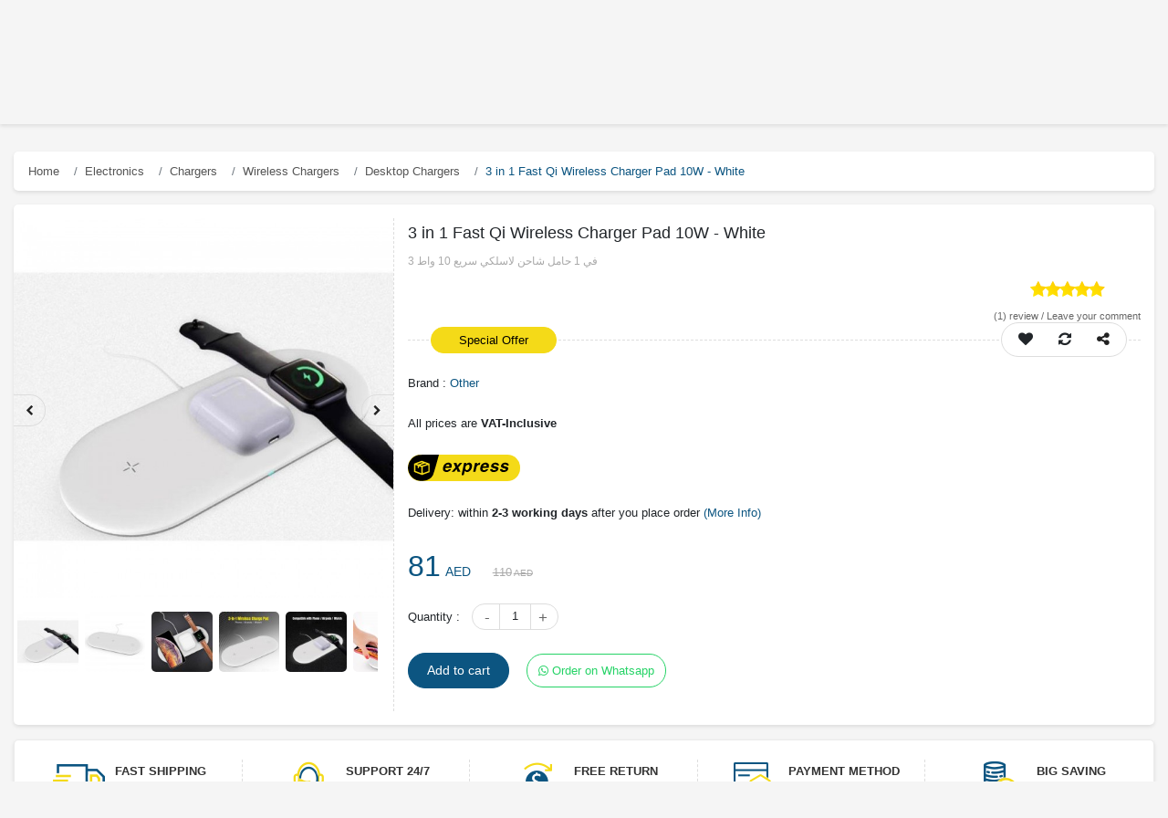

--- FILE ---
content_type: text/html; charset=utf-8
request_url: https://www.gsmprice.com/product/3-in-1-Fast-Qi-Wireless-Charger-Pad-10W-White
body_size: 59027
content:
<!doctype html>
<html data-n-head-ssr lang="en" data-n-head="%7B%22lang%22:%7B%22ssr%22:%22en%22%7D%7D">
  <head >
    <title>3 in 1 Fast Qi Wireless Charger Pad 10W - White - GSMprice</title><meta data-n-head="ssr" charset="utf-8"><meta data-n-head="ssr" name="robots" content="index"><meta data-n-head="ssr" name="viewport" content="width=device-width, initial-scale=1"><meta data-n-head="ssr" http-equiv="Content-Security-Policy" content="upgrade-insecure-requests"><meta data-n-head="ssr" data-hid="charset" charset="utf-8"><meta data-n-head="ssr" data-hid="mobile-web-app-capable" name="mobile-web-app-capable" content="yes"><meta data-n-head="ssr" data-hid="apple-mobile-web-app-title" name="apple-mobile-web-app-title" content="Gsmprice.com Shop Online in UAE"><meta data-n-head="ssr" data-hid="author" name="author" content="imojiz"><meta data-n-head="ssr" data-hid="theme-color" name="theme-color" content="#0c5581"><meta data-n-head="ssr" data-hid="robots" name="robots" content="index"><meta data-n-head="ssr" data-hid="description" name="description" content="If you live in the Emirates you can buy mobile accessories and many other things on this website. إذا كنت تعيش في الإمارات ، يمكنك شراء ملحقات الهاتف والعديد من الأشياء الأخرى على هذا الموقع. "><meta data-n-head="ssr" data-hid="keywords" name="keywords" content="3 في 1 حامل شاحن لاسلكي سريع 10 واط , 3 in 1 Fast Qi Wireless Charger Holder 10W, buy charging pad online, fast charging desktop pad, buy charging pad online in emirates, لوح شحن سريع لسطح المكتب ، اشترِ وسادة شحن عبر الإنترنت في الإمارات ، "><meta data-n-head="ssr" data-hid="title" name="title" content="3 in 1 Fast Qi Wireless Charger Pad 10W - White - GSMprice"><meta data-n-head="ssr" data-hid="product_price" name="product_price" content="81"><meta data-n-head="ssr" data-hid="product_id" name="product_id" content="31453"><meta data-n-head="ssr" data-hid="product:price:currency" property="product:price:currency" content="AED"><meta data-n-head="ssr" data-hid="product:price:amount" property="product:price:amount" content="81"><meta data-n-head="ssr" data-hid="twitter:card" name="twitter:card" content="product"><meta data-n-head="ssr" data-hid="twitter:site" name="twitter:site" content="GSMprice online store | GSMPrice"><meta data-n-head="ssr" data-hid="twitter:creator" name="twitter:creator" content="@imojiz"><meta data-n-head="ssr" data-hid="twitter:title" name="twitter:title" content="3 in 1 Fast Qi Wireless Charger Pad 10W - White"><meta data-n-head="ssr" data-hid="twitter:description" name="twitter:description" content="If you live in the Emirates you can buy mobile accessories and many other things on this website. إذا كنت تعيش في الإمارات ، يمكنك شراء ملحقات الهاتف والعديد من الأشياء الأخرى على هذا الموقع. "><meta data-n-head="ssr" data-hid="twitter:image" name="twitter:image" content="https://www.seller.gsmprice.com/image/cache/catalog/Other/3_in_1_Fast_Qi_Wireless_Charger_Pad_10W_White__2_-650x650.jpg"><meta data-n-head="ssr" data-hid="twitter:label1" name="twitter:label1" content="price"><meta data-n-head="ssr" data-hid="twitter:data1" name="twitter:data1" content="81"><meta data-n-head="ssr" data-hid="twitter:label2" name="twitter:label2" content="Currency"><meta data-n-head="ssr" data-hid="twitter:data2" name="twitter:data2" content="AED"><meta data-n-head="ssr" data-hid="og:type" property="og:type" content="product"><meta data-n-head="ssr" data-hid="og:site_name" name="og:site_name" content="gsmprice online store"><meta data-n-head="ssr" data-hid="og:title" property="og:title" content="3 in 1 Fast Qi Wireless Charger Pad 10W - White"><meta data-n-head="ssr" data-hid="og:image" property="og:image" content="https://www.seller.gsmprice.com/image/cache/catalog/Other/3_in_1_Fast_Qi_Wireless_Charger_Pad_10W_White__2_-650x650.jpg"><meta data-n-head="ssr" data-hid="og:url" property="og:url" content="https://www.gsmprice.com/product/3-in-1-Fast-Qi-Wireless-Charger-Pad-10W-White"><meta data-n-head="ssr" data-hid="og:description" name="og:description" content="If you live in the Emirates you can buy mobile accessories and many other things on this website. إذا كنت تعيش في الإمارات ، يمكنك شراء ملحقات الهاتف والعديد من الأشياء الأخرى على هذا الموقع. "><link data-n-head="ssr" rel="icon" type="image/x-icon" href="/favicon.png"><link data-n-head="ssr" data-hid="shortcut-icon" rel="shortcut icon" href="/_nuxt/icons/icon_64x64.0ead59.png"><link data-n-head="ssr" data-hid="apple-touch-icon" rel="apple-touch-icon" href="/_nuxt/icons/icon_512x512.0ead59.png" sizes="512x512"><link data-n-head="ssr" rel="manifest" href="/_nuxt/manifest.dc0b95c8.json" data-hid="manifest"><script data-n-head="ssr" src="https://gsmprice.com/nuxt/jquery-3.1.1.min.js"></script><script data-n-head="ssr" src="https://gsmprice.com/nuxt/bootstrap.js"></script><script data-n-head="ssr" src="https://gsmprice.com/nuxt/gsmprice.js"></script><script data-n-head="ssr" type="application/ld+json">{"@context":"http://schema.org","@type":"Organization","name":"Gsmprice.com Shop Online in UAE","url":"https://gsmprice.com/","logo":"https://gsmprice.com/image/catalog/logo2.png","contactPoint":[{"@type":"ContactPoint","telephone":"(+971)-4-2722111","contactType":"customer service"}]}</script><script data-n-head="ssr" data-hid="gtm-script">if(!window._gtm_init){window._gtm_init=1;(function (w,n,d,m,e,p){w[d]=(w[d]==1||n[d]=='yes'||n[d]==1||n[m]==1||(w[e]&&w[e][p]&&w[e][p]()))?1:0})(window,navigator,'doNotTrack','msDoNotTrack','external','msTrackingProtectionEnabled');(function(w,d,s,l,x,y){w[x]={};w._gtm_inject=function(i){if(w.doNotTrack||w[x][i])return;w[x][i]=1;w[l]=w[l]||[];w[l].push({'gtm.start':new Date().getTime(),event:'gtm.js'});var f=d.getElementsByTagName(s)[0],j=d.createElement(s);j.async=true;j.src='https://www.googletagmanager.com/gtm.js?id='+i;f.parentNode.insertBefore(j,f);}})(window,document,'script','dataLayer','_gtm_ids','_gtm_inject')}</script><script data-n-head="ssr" type="application/ld+json">{"@context":"https://schema.org/","@type":"Product","name":"3 in 1 Fast Qi Wireless Charger Pad 10W - White","image":"https://www.seller.gsmprice.com/image/cache/catalog/Other/3_in_1_Fast_Qi_Wireless_Charger_Pad_10W_White__2_-650x650.jpg","description":"If you live in the Emirates you can buy mobile accessories and many other things on this website. إذا كنت تعيش في الإمارات ، يمكنك شراء ملحقات الهاتف والعديد من الأشياء الأخرى على هذا الموقع. ","mpn":0,"url":"https://www.gsmprice.com/product/3-in-1-Fast-Qi-Wireless-Charger-Pad-10W-White","sku":31453,"review":[{"@type":"Review","author":{"@type":"Organization","name":"gsmprice admin"},"datePublished":"30/01/2021","description":"If you have bought or used this product, please leave/write a review to help other buyers with better understanding of the item.","itemReviewed":"","reviewRating":{"@type":"Rating","bestRating":"5","ratingValue":"5","worstRating":"1"}}],"brand":{"@type":"Thing","name":"Other"},"aggregateRating":{"@type":"AggregateRating","ratingValue":5,"reviewCount":1},"offers":{"@type":"Offer","priceCurrency":"AED","price":81,"priceValidUntil":"2022-11-05","url":"https://www.gsmprice.com/product/3-in-1-Fast-Qi-Wireless-Charger-Pad-10W-White","itemCondition":"http://schema.org/UsedCondition","availability":"http://schema.org/InStock","seller":{"@type":"Organization","name":"gsmprice","url":"https://www.gsmprice.com"}}}</script><script data-n-head="ssr" type="application/ld+json">{"@context":"https://schema.org","@type":"BreadcrumbList","itemListElement":[{"@type":"ListItem","position":0,"name":"Electronics","item":"https://www.gsmprice.com/category/electronics"},{"@type":"ListItem","position":1,"name":"Chargers","item":"https://www.gsmprice.com/category/chargers"},{"@type":"ListItem","position":2,"name":"Wireless Chargers","item":"https://www.gsmprice.com/category/wireless-chargers"},{"@type":"ListItem","position":3,"name":"Desktop Chargers","item":"https://www.gsmprice.com/category/desktop-chargers"}]}</script><link rel="preload" href="/_nuxt/596d9396d2b8d8154c65.js" as="script"><link rel="preload" href="/_nuxt/746d0d0b9e7f9d1e0b45.js" as="script"><link rel="preload" href="/_nuxt/793465d993080bf2e532.js" as="script"><link rel="preload" href="/_nuxt/1d71bdc0b1aea5f255a6.js" as="script"><link rel="preload" href="/_nuxt/3227f2dc5b669b266c52.js" as="script"><style data-vue-ssr-id="5dff62a8:0 0c7f5ea8:0 e622d370:0 e622d370:1 35c6f010:0">/*!
 *  Font Awesome 4.7.0 by @davegandy - http://fontawesome.io - @fontawesome
 *  License - http://fontawesome.io/license (Font: SIL OFL 1.1, CSS: MIT License)
 */@font-face{font-family:FontAwesome;src:url(/_nuxt/fonts/674f50d.eot);src:url(/_nuxt/fonts/674f50d.eot?#iefix&v=4.7.0) format("embedded-opentype"),url(/_nuxt/fonts/af7ae50.woff2) format("woff2"),url(/_nuxt/fonts/fee66e7.woff) format("woff"),url(/_nuxt/fonts/b06871f.ttf) format("truetype"),url(/_nuxt/img/912ec66.svg#fontawesomeregular) format("svg");font-weight:400;font-style:normal}.fa{display:inline-block;font:normal normal normal 14px/1 FontAwesome;font-size:inherit;text-rendering:auto;-webkit-font-smoothing:antialiased;-moz-osx-font-smoothing:grayscale}.fa-lg{font-size:1.33333333em;line-height:.75em;vertical-align:-15%}.fa-2x{font-size:2em}.fa-3x{font-size:3em}.fa-4x{font-size:4em}.fa-5x{font-size:5em}.fa-fw{width:1.28571429em;text-align:center}.fa-ul{padding-left:0;margin-left:2.14285714em;list-style-type:none}.fa-ul>li{position:relative}.fa-li{position:absolute;left:-2.14285714em;width:2.14285714em;top:.14285714em;text-align:center}.fa-li.fa-lg{left:-1.85714286em}.fa-border{padding:.2em .25em .15em;border:.08em solid #eee;border-radius:.1em}.fa-pull-left{float:left}.fa-pull-right{float:right}.fa.fa-pull-left{margin-right:.3em}.fa.fa-pull-right{margin-left:.3em}.pull-right{float:right}.pull-left{float:left}.fa.pull-left{margin-right:.3em}.fa.pull-right{margin-left:.3em}.fa-spin{-webkit-animation:fa-spin 2s linear infinite;animation:fa-spin 2s linear infinite}.fa-pulse{-webkit-animation:fa-spin 1s steps(8) infinite;animation:fa-spin 1s steps(8) infinite}@-webkit-keyframes fa-spin{0%{transform:rotate(0deg)}to{transform:rotate(359deg)}}@keyframes fa-spin{0%{transform:rotate(0deg)}to{transform:rotate(359deg)}}.fa-rotate-90{-ms-filter:"progid:DXImageTransform.Microsoft.BasicImage(rotation=1)";transform:rotate(90deg)}.fa-rotate-180{-ms-filter:"progid:DXImageTransform.Microsoft.BasicImage(rotation=2)";transform:rotate(180deg)}.fa-rotate-270{-ms-filter:"progid:DXImageTransform.Microsoft.BasicImage(rotation=3)";transform:rotate(270deg)}.fa-flip-horizontal{-ms-filter:"progid:DXImageTransform.Microsoft.BasicImage(rotation=0, mirror=1)";transform:scaleX(-1)}.fa-flip-vertical{-ms-filter:"progid:DXImageTransform.Microsoft.BasicImage(rotation=2, mirror=1)";transform:scaleY(-1)}:root .fa-flip-horizontal,:root .fa-flip-vertical,:root .fa-rotate-90,:root .fa-rotate-180,:root .fa-rotate-270{filter:none}.fa-stack{position:relative;display:inline-block;width:2em;height:2em;line-height:2em;vertical-align:middle}.fa-stack-1x,.fa-stack-2x{position:absolute;left:0;width:100%;text-align:center}.fa-stack-1x{line-height:inherit}.fa-stack-2x{font-size:2em}.fa-inverse{color:#fff}.fa-glass:before{content:"\f000"}.fa-music:before{content:"\f001"}.fa-search:before{content:"\f002"}.fa-envelope-o:before{content:"\f003"}.fa-heart:before{content:"\f004"}.fa-star:before{content:"\f005"}.fa-star-o:before{content:"\f006"}.fa-user:before{content:"\f007"}.fa-film:before{content:"\f008"}.fa-th-large:before{content:"\f009"}.fa-th:before{content:"\f00a"}.fa-th-list:before{content:"\f00b"}.fa-check:before{content:"\f00c"}.fa-close:before,.fa-remove:before,.fa-times:before{content:"\f00d"}.fa-search-plus:before{content:"\f00e"}.fa-search-minus:before{content:"\f010"}.fa-power-off:before{content:"\f011"}.fa-signal:before{content:"\f012"}.fa-cog:before,.fa-gear:before{content:"\f013"}.fa-trash-o:before{content:"\f014"}.fa-home:before{content:"\f015"}.fa-file-o:before{content:"\f016"}.fa-clock-o:before{content:"\f017"}.fa-road:before{content:"\f018"}.fa-download:before{content:"\f019"}.fa-arrow-circle-o-down:before{content:"\f01a"}.fa-arrow-circle-o-up:before{content:"\f01b"}.fa-inbox:before{content:"\f01c"}.fa-play-circle-o:before{content:"\f01d"}.fa-repeat:before,.fa-rotate-right:before{content:"\f01e"}.fa-refresh:before{content:"\f021"}.fa-list-alt:before{content:"\f022"}.fa-lock:before{content:"\f023"}.fa-flag:before{content:"\f024"}.fa-headphones:before{content:"\f025"}.fa-volume-off:before{content:"\f026"}.fa-volume-down:before{content:"\f027"}.fa-volume-up:before{content:"\f028"}.fa-qrcode:before{content:"\f029"}.fa-barcode:before{content:"\f02a"}.fa-tag:before{content:"\f02b"}.fa-tags:before{content:"\f02c"}.fa-book:before{content:"\f02d"}.fa-bookmark:before{content:"\f02e"}.fa-print:before{content:"\f02f"}.fa-camera:before{content:"\f030"}.fa-font:before{content:"\f031"}.fa-bold:before{content:"\f032"}.fa-italic:before{content:"\f033"}.fa-text-height:before{content:"\f034"}.fa-text-width:before{content:"\f035"}.fa-align-left:before{content:"\f036"}.fa-align-center:before{content:"\f037"}.fa-align-right:before{content:"\f038"}.fa-align-justify:before{content:"\f039"}.fa-list:before{content:"\f03a"}.fa-dedent:before,.fa-outdent:before{content:"\f03b"}.fa-indent:before{content:"\f03c"}.fa-video-camera:before{content:"\f03d"}.fa-image:before,.fa-photo:before,.fa-picture-o:before{content:"\f03e"}.fa-pencil:before{content:"\f040"}.fa-map-marker:before{content:"\f041"}.fa-adjust:before{content:"\f042"}.fa-tint:before{content:"\f043"}.fa-edit:before,.fa-pencil-square-o:before{content:"\f044"}.fa-share-square-o:before{content:"\f045"}.fa-check-square-o:before{content:"\f046"}.fa-arrows:before{content:"\f047"}.fa-step-backward:before{content:"\f048"}.fa-fast-backward:before{content:"\f049"}.fa-backward:before{content:"\f04a"}.fa-play:before{content:"\f04b"}.fa-pause:before{content:"\f04c"}.fa-stop:before{content:"\f04d"}.fa-forward:before{content:"\f04e"}.fa-fast-forward:before{content:"\f050"}.fa-step-forward:before{content:"\f051"}.fa-eject:before{content:"\f052"}.fa-chevron-left:before{content:"\f053"}.fa-chevron-right:before{content:"\f054"}.fa-plus-circle:before{content:"\f055"}.fa-minus-circle:before{content:"\f056"}.fa-times-circle:before{content:"\f057"}.fa-check-circle:before{content:"\f058"}.fa-question-circle:before{content:"\f059"}.fa-info-circle:before{content:"\f05a"}.fa-crosshairs:before{content:"\f05b"}.fa-times-circle-o:before{content:"\f05c"}.fa-check-circle-o:before{content:"\f05d"}.fa-ban:before{content:"\f05e"}.fa-arrow-left:before{content:"\f060"}.fa-arrow-right:before{content:"\f061"}.fa-arrow-up:before{content:"\f062"}.fa-arrow-down:before{content:"\f063"}.fa-mail-forward:before,.fa-share:before{content:"\f064"}.fa-expand:before{content:"\f065"}.fa-compress:before{content:"\f066"}.fa-plus:before{content:"\f067"}.fa-minus:before{content:"\f068"}.fa-asterisk:before{content:"\f069"}.fa-exclamation-circle:before{content:"\f06a"}.fa-gift:before{content:"\f06b"}.fa-leaf:before{content:"\f06c"}.fa-fire:before{content:"\f06d"}.fa-eye:before{content:"\f06e"}.fa-eye-slash:before{content:"\f070"}.fa-exclamation-triangle:before,.fa-warning:before{content:"\f071"}.fa-plane:before{content:"\f072"}.fa-calendar:before{content:"\f073"}.fa-random:before{content:"\f074"}.fa-comment:before{content:"\f075"}.fa-magnet:before{content:"\f076"}.fa-chevron-up:before{content:"\f077"}.fa-chevron-down:before{content:"\f078"}.fa-retweet:before{content:"\f079"}.fa-shopping-cart:before{content:"\f07a"}.fa-folder:before{content:"\f07b"}.fa-folder-open:before{content:"\f07c"}.fa-arrows-v:before{content:"\f07d"}.fa-arrows-h:before{content:"\f07e"}.fa-bar-chart-o:before,.fa-bar-chart:before{content:"\f080"}.fa-twitter-square:before{content:"\f081"}.fa-facebook-square:before{content:"\f082"}.fa-camera-retro:before{content:"\f083"}.fa-key:before{content:"\f084"}.fa-cogs:before,.fa-gears:before{content:"\f085"}.fa-comments:before{content:"\f086"}.fa-thumbs-o-up:before{content:"\f087"}.fa-thumbs-o-down:before{content:"\f088"}.fa-star-half:before{content:"\f089"}.fa-heart-o:before{content:"\f08a"}.fa-sign-out:before{content:"\f08b"}.fa-linkedin-square:before{content:"\f08c"}.fa-thumb-tack:before{content:"\f08d"}.fa-external-link:before{content:"\f08e"}.fa-sign-in:before{content:"\f090"}.fa-trophy:before{content:"\f091"}.fa-github-square:before{content:"\f092"}.fa-upload:before{content:"\f093"}.fa-lemon-o:before{content:"\f094"}.fa-phone:before{content:"\f095"}.fa-square-o:before{content:"\f096"}.fa-bookmark-o:before{content:"\f097"}.fa-phone-square:before{content:"\f098"}.fa-twitter:before{content:"\f099"}.fa-facebook-f:before,.fa-facebook:before{content:"\f09a"}.fa-github:before{content:"\f09b"}.fa-unlock:before{content:"\f09c"}.fa-credit-card:before{content:"\f09d"}.fa-feed:before,.fa-rss:before{content:"\f09e"}.fa-hdd-o:before{content:"\f0a0"}.fa-bullhorn:before{content:"\f0a1"}.fa-bell:before{content:"\f0f3"}.fa-certificate:before{content:"\f0a3"}.fa-hand-o-right:before{content:"\f0a4"}.fa-hand-o-left:before{content:"\f0a5"}.fa-hand-o-up:before{content:"\f0a6"}.fa-hand-o-down:before{content:"\f0a7"}.fa-arrow-circle-left:before{content:"\f0a8"}.fa-arrow-circle-right:before{content:"\f0a9"}.fa-arrow-circle-up:before{content:"\f0aa"}.fa-arrow-circle-down:before{content:"\f0ab"}.fa-globe:before{content:"\f0ac"}.fa-wrench:before{content:"\f0ad"}.fa-tasks:before{content:"\f0ae"}.fa-filter:before{content:"\f0b0"}.fa-briefcase:before{content:"\f0b1"}.fa-arrows-alt:before{content:"\f0b2"}.fa-group:before,.fa-users:before{content:"\f0c0"}.fa-chain:before,.fa-link:before{content:"\f0c1"}.fa-cloud:before{content:"\f0c2"}.fa-flask:before{content:"\f0c3"}.fa-cut:before,.fa-scissors:before{content:"\f0c4"}.fa-copy:before,.fa-files-o:before{content:"\f0c5"}.fa-paperclip:before{content:"\f0c6"}.fa-floppy-o:before,.fa-save:before{content:"\f0c7"}.fa-square:before{content:"\f0c8"}.fa-bars:before,.fa-navicon:before,.fa-reorder:before{content:"\f0c9"}.fa-list-ul:before{content:"\f0ca"}.fa-list-ol:before{content:"\f0cb"}.fa-strikethrough:before{content:"\f0cc"}.fa-underline:before{content:"\f0cd"}.fa-table:before{content:"\f0ce"}.fa-magic:before{content:"\f0d0"}.fa-truck:before{content:"\f0d1"}.fa-pinterest:before{content:"\f0d2"}.fa-pinterest-square:before{content:"\f0d3"}.fa-google-plus-square:before{content:"\f0d4"}.fa-google-plus:before{content:"\f0d5"}.fa-money:before{content:"\f0d6"}.fa-caret-down:before{content:"\f0d7"}.fa-caret-up:before{content:"\f0d8"}.fa-caret-left:before{content:"\f0d9"}.fa-caret-right:before{content:"\f0da"}.fa-columns:before{content:"\f0db"}.fa-sort:before,.fa-unsorted:before{content:"\f0dc"}.fa-sort-desc:before,.fa-sort-down:before{content:"\f0dd"}.fa-sort-asc:before,.fa-sort-up:before{content:"\f0de"}.fa-envelope:before{content:"\f0e0"}.fa-linkedin:before{content:"\f0e1"}.fa-rotate-left:before,.fa-undo:before{content:"\f0e2"}.fa-gavel:before,.fa-legal:before{content:"\f0e3"}.fa-dashboard:before,.fa-tachometer:before{content:"\f0e4"}.fa-comment-o:before{content:"\f0e5"}.fa-comments-o:before{content:"\f0e6"}.fa-bolt:before,.fa-flash:before{content:"\f0e7"}.fa-sitemap:before{content:"\f0e8"}.fa-umbrella:before{content:"\f0e9"}.fa-clipboard:before,.fa-paste:before{content:"\f0ea"}.fa-lightbulb-o:before{content:"\f0eb"}.fa-exchange:before{content:"\f0ec"}.fa-cloud-download:before{content:"\f0ed"}.fa-cloud-upload:before{content:"\f0ee"}.fa-user-md:before{content:"\f0f0"}.fa-stethoscope:before{content:"\f0f1"}.fa-suitcase:before{content:"\f0f2"}.fa-bell-o:before{content:"\f0a2"}.fa-coffee:before{content:"\f0f4"}.fa-cutlery:before{content:"\f0f5"}.fa-file-text-o:before{content:"\f0f6"}.fa-building-o:before{content:"\f0f7"}.fa-hospital-o:before{content:"\f0f8"}.fa-ambulance:before{content:"\f0f9"}.fa-medkit:before{content:"\f0fa"}.fa-fighter-jet:before{content:"\f0fb"}.fa-beer:before{content:"\f0fc"}.fa-h-square:before{content:"\f0fd"}.fa-plus-square:before{content:"\f0fe"}.fa-angle-double-left:before{content:"\f100"}.fa-angle-double-right:before{content:"\f101"}.fa-angle-double-up:before{content:"\f102"}.fa-angle-double-down:before{content:"\f103"}.fa-angle-left:before{content:"\f104"}.fa-angle-right:before{content:"\f105"}.fa-angle-up:before{content:"\f106"}.fa-angle-down:before{content:"\f107"}.fa-desktop:before{content:"\f108"}.fa-laptop:before{content:"\f109"}.fa-tablet:before{content:"\f10a"}.fa-mobile-phone:before,.fa-mobile:before{content:"\f10b"}.fa-circle-o:before{content:"\f10c"}.fa-quote-left:before{content:"\f10d"}.fa-quote-right:before{content:"\f10e"}.fa-spinner:before{content:"\f110"}.fa-circle:before{content:"\f111"}.fa-mail-reply:before,.fa-reply:before{content:"\f112"}.fa-github-alt:before{content:"\f113"}.fa-folder-o:before{content:"\f114"}.fa-folder-open-o:before{content:"\f115"}.fa-smile-o:before{content:"\f118"}.fa-frown-o:before{content:"\f119"}.fa-meh-o:before{content:"\f11a"}.fa-gamepad:before{content:"\f11b"}.fa-keyboard-o:before{content:"\f11c"}.fa-flag-o:before{content:"\f11d"}.fa-flag-checkered:before{content:"\f11e"}.fa-terminal:before{content:"\f120"}.fa-code:before{content:"\f121"}.fa-mail-reply-all:before,.fa-reply-all:before{content:"\f122"}.fa-star-half-empty:before,.fa-star-half-full:before,.fa-star-half-o:before{content:"\f123"}.fa-location-arrow:before{content:"\f124"}.fa-crop:before{content:"\f125"}.fa-code-fork:before{content:"\f126"}.fa-chain-broken:before,.fa-unlink:before{content:"\f127"}.fa-question:before{content:"\f128"}.fa-info:before{content:"\f129"}.fa-exclamation:before{content:"\f12a"}.fa-superscript:before{content:"\f12b"}.fa-subscript:before{content:"\f12c"}.fa-eraser:before{content:"\f12d"}.fa-puzzle-piece:before{content:"\f12e"}.fa-microphone:before{content:"\f130"}.fa-microphone-slash:before{content:"\f131"}.fa-shield:before{content:"\f132"}.fa-calendar-o:before{content:"\f133"}.fa-fire-extinguisher:before{content:"\f134"}.fa-rocket:before{content:"\f135"}.fa-maxcdn:before{content:"\f136"}.fa-chevron-circle-left:before{content:"\f137"}.fa-chevron-circle-right:before{content:"\f138"}.fa-chevron-circle-up:before{content:"\f139"}.fa-chevron-circle-down:before{content:"\f13a"}.fa-html5:before{content:"\f13b"}.fa-css3:before{content:"\f13c"}.fa-anchor:before{content:"\f13d"}.fa-unlock-alt:before{content:"\f13e"}.fa-bullseye:before{content:"\f140"}.fa-ellipsis-h:before{content:"\f141"}.fa-ellipsis-v:before{content:"\f142"}.fa-rss-square:before{content:"\f143"}.fa-play-circle:before{content:"\f144"}.fa-ticket:before{content:"\f145"}.fa-minus-square:before{content:"\f146"}.fa-minus-square-o:before{content:"\f147"}.fa-level-up:before{content:"\f148"}.fa-level-down:before{content:"\f149"}.fa-check-square:before{content:"\f14a"}.fa-pencil-square:before{content:"\f14b"}.fa-external-link-square:before{content:"\f14c"}.fa-share-square:before{content:"\f14d"}.fa-compass:before{content:"\f14e"}.fa-caret-square-o-down:before,.fa-toggle-down:before{content:"\f150"}.fa-caret-square-o-up:before,.fa-toggle-up:before{content:"\f151"}.fa-caret-square-o-right:before,.fa-toggle-right:before{content:"\f152"}.fa-eur:before,.fa-euro:before{content:"\f153"}.fa-gbp:before{content:"\f154"}.fa-dollar:before,.fa-usd:before{content:"\f155"}.fa-inr:before,.fa-rupee:before{content:"\f156"}.fa-cny:before,.fa-jpy:before,.fa-rmb:before,.fa-yen:before{content:"\f157"}.fa-rouble:before,.fa-rub:before,.fa-ruble:before{content:"\f158"}.fa-krw:before,.fa-won:before{content:"\f159"}.fa-bitcoin:before,.fa-btc:before{content:"\f15a"}.fa-file:before{content:"\f15b"}.fa-file-text:before{content:"\f15c"}.fa-sort-alpha-asc:before{content:"\f15d"}.fa-sort-alpha-desc:before{content:"\f15e"}.fa-sort-amount-asc:before{content:"\f160"}.fa-sort-amount-desc:before{content:"\f161"}.fa-sort-numeric-asc:before{content:"\f162"}.fa-sort-numeric-desc:before{content:"\f163"}.fa-thumbs-up:before{content:"\f164"}.fa-thumbs-down:before{content:"\f165"}.fa-youtube-square:before{content:"\f166"}.fa-youtube:before{content:"\f167"}.fa-xing:before{content:"\f168"}.fa-xing-square:before{content:"\f169"}.fa-youtube-play:before{content:"\f16a"}.fa-dropbox:before{content:"\f16b"}.fa-stack-overflow:before{content:"\f16c"}.fa-instagram:before{content:"\f16d"}.fa-flickr:before{content:"\f16e"}.fa-adn:before{content:"\f170"}.fa-bitbucket:before{content:"\f171"}.fa-bitbucket-square:before{content:"\f172"}.fa-tumblr:before{content:"\f173"}.fa-tumblr-square:before{content:"\f174"}.fa-long-arrow-down:before{content:"\f175"}.fa-long-arrow-up:before{content:"\f176"}.fa-long-arrow-left:before{content:"\f177"}.fa-long-arrow-right:before{content:"\f178"}.fa-apple:before{content:"\f179"}.fa-windows:before{content:"\f17a"}.fa-android:before{content:"\f17b"}.fa-linux:before{content:"\f17c"}.fa-dribbble:before{content:"\f17d"}.fa-skype:before{content:"\f17e"}.fa-foursquare:before{content:"\f180"}.fa-trello:before{content:"\f181"}.fa-female:before{content:"\f182"}.fa-male:before{content:"\f183"}.fa-gittip:before,.fa-gratipay:before{content:"\f184"}.fa-sun-o:before{content:"\f185"}.fa-moon-o:before{content:"\f186"}.fa-archive:before{content:"\f187"}.fa-bug:before{content:"\f188"}.fa-vk:before{content:"\f189"}.fa-weibo:before{content:"\f18a"}.fa-renren:before{content:"\f18b"}.fa-pagelines:before{content:"\f18c"}.fa-stack-exchange:before{content:"\f18d"}.fa-arrow-circle-o-right:before{content:"\f18e"}.fa-arrow-circle-o-left:before{content:"\f190"}.fa-caret-square-o-left:before,.fa-toggle-left:before{content:"\f191"}.fa-dot-circle-o:before{content:"\f192"}.fa-wheelchair:before{content:"\f193"}.fa-vimeo-square:before{content:"\f194"}.fa-try:before,.fa-turkish-lira:before{content:"\f195"}.fa-plus-square-o:before{content:"\f196"}.fa-space-shuttle:before{content:"\f197"}.fa-slack:before{content:"\f198"}.fa-envelope-square:before{content:"\f199"}.fa-wordpress:before{content:"\f19a"}.fa-openid:before{content:"\f19b"}.fa-bank:before,.fa-institution:before,.fa-university:before{content:"\f19c"}.fa-graduation-cap:before,.fa-mortar-board:before{content:"\f19d"}.fa-yahoo:before{content:"\f19e"}.fa-google:before{content:"\f1a0"}.fa-reddit:before{content:"\f1a1"}.fa-reddit-square:before{content:"\f1a2"}.fa-stumbleupon-circle:before{content:"\f1a3"}.fa-stumbleupon:before{content:"\f1a4"}.fa-delicious:before{content:"\f1a5"}.fa-digg:before{content:"\f1a6"}.fa-pied-piper-pp:before{content:"\f1a7"}.fa-pied-piper-alt:before{content:"\f1a8"}.fa-drupal:before{content:"\f1a9"}.fa-joomla:before{content:"\f1aa"}.fa-language:before{content:"\f1ab"}.fa-fax:before{content:"\f1ac"}.fa-building:before{content:"\f1ad"}.fa-child:before{content:"\f1ae"}.fa-paw:before{content:"\f1b0"}.fa-spoon:before{content:"\f1b1"}.fa-cube:before{content:"\f1b2"}.fa-cubes:before{content:"\f1b3"}.fa-behance:before{content:"\f1b4"}.fa-behance-square:before{content:"\f1b5"}.fa-steam:before{content:"\f1b6"}.fa-steam-square:before{content:"\f1b7"}.fa-recycle:before{content:"\f1b8"}.fa-automobile:before,.fa-car:before{content:"\f1b9"}.fa-cab:before,.fa-taxi:before{content:"\f1ba"}.fa-tree:before{content:"\f1bb"}.fa-spotify:before{content:"\f1bc"}.fa-deviantart:before{content:"\f1bd"}.fa-soundcloud:before{content:"\f1be"}.fa-database:before{content:"\f1c0"}.fa-file-pdf-o:before{content:"\f1c1"}.fa-file-word-o:before{content:"\f1c2"}.fa-file-excel-o:before{content:"\f1c3"}.fa-file-powerpoint-o:before{content:"\f1c4"}.fa-file-image-o:before,.fa-file-photo-o:before,.fa-file-picture-o:before{content:"\f1c5"}.fa-file-archive-o:before,.fa-file-zip-o:before{content:"\f1c6"}.fa-file-audio-o:before,.fa-file-sound-o:before{content:"\f1c7"}.fa-file-movie-o:before,.fa-file-video-o:before{content:"\f1c8"}.fa-file-code-o:before{content:"\f1c9"}.fa-vine:before{content:"\f1ca"}.fa-codepen:before{content:"\f1cb"}.fa-jsfiddle:before{content:"\f1cc"}.fa-life-bouy:before,.fa-life-buoy:before,.fa-life-ring:before,.fa-life-saver:before,.fa-support:before{content:"\f1cd"}.fa-circle-o-notch:before{content:"\f1ce"}.fa-ra:before,.fa-rebel:before,.fa-resistance:before{content:"\f1d0"}.fa-empire:before,.fa-ge:before{content:"\f1d1"}.fa-git-square:before{content:"\f1d2"}.fa-git:before{content:"\f1d3"}.fa-hacker-news:before,.fa-y-combinator-square:before,.fa-yc-square:before{content:"\f1d4"}.fa-tencent-weibo:before{content:"\f1d5"}.fa-qq:before{content:"\f1d6"}.fa-wechat:before,.fa-weixin:before{content:"\f1d7"}.fa-paper-plane:before,.fa-send:before{content:"\f1d8"}.fa-paper-plane-o:before,.fa-send-o:before{content:"\f1d9"}.fa-history:before{content:"\f1da"}.fa-circle-thin:before{content:"\f1db"}.fa-header:before{content:"\f1dc"}.fa-paragraph:before{content:"\f1dd"}.fa-sliders:before{content:"\f1de"}.fa-share-alt:before{content:"\f1e0"}.fa-share-alt-square:before{content:"\f1e1"}.fa-bomb:before{content:"\f1e2"}.fa-futbol-o:before,.fa-soccer-ball-o:before{content:"\f1e3"}.fa-tty:before{content:"\f1e4"}.fa-binoculars:before{content:"\f1e5"}.fa-plug:before{content:"\f1e6"}.fa-slideshare:before{content:"\f1e7"}.fa-twitch:before{content:"\f1e8"}.fa-yelp:before{content:"\f1e9"}.fa-newspaper-o:before{content:"\f1ea"}.fa-wifi:before{content:"\f1eb"}.fa-calculator:before{content:"\f1ec"}.fa-paypal:before{content:"\f1ed"}.fa-google-wallet:before{content:"\f1ee"}.fa-cc-visa:before{content:"\f1f0"}.fa-cc-mastercard:before{content:"\f1f1"}.fa-cc-discover:before{content:"\f1f2"}.fa-cc-amex:before{content:"\f1f3"}.fa-cc-paypal:before{content:"\f1f4"}.fa-cc-stripe:before{content:"\f1f5"}.fa-bell-slash:before{content:"\f1f6"}.fa-bell-slash-o:before{content:"\f1f7"}.fa-trash:before{content:"\f1f8"}.fa-copyright:before{content:"\f1f9"}.fa-at:before{content:"\f1fa"}.fa-eyedropper:before{content:"\f1fb"}.fa-paint-brush:before{content:"\f1fc"}.fa-birthday-cake:before{content:"\f1fd"}.fa-area-chart:before{content:"\f1fe"}.fa-pie-chart:before{content:"\f200"}.fa-line-chart:before{content:"\f201"}.fa-lastfm:before{content:"\f202"}.fa-lastfm-square:before{content:"\f203"}.fa-toggle-off:before{content:"\f204"}.fa-toggle-on:before{content:"\f205"}.fa-bicycle:before{content:"\f206"}.fa-bus:before{content:"\f207"}.fa-ioxhost:before{content:"\f208"}.fa-angellist:before{content:"\f209"}.fa-cc:before{content:"\f20a"}.fa-ils:before,.fa-shekel:before,.fa-sheqel:before{content:"\f20b"}.fa-meanpath:before{content:"\f20c"}.fa-buysellads:before{content:"\f20d"}.fa-connectdevelop:before{content:"\f20e"}.fa-dashcube:before{content:"\f210"}.fa-forumbee:before{content:"\f211"}.fa-leanpub:before{content:"\f212"}.fa-sellsy:before{content:"\f213"}.fa-shirtsinbulk:before{content:"\f214"}.fa-simplybuilt:before{content:"\f215"}.fa-skyatlas:before{content:"\f216"}.fa-cart-plus:before{content:"\f217"}.fa-cart-arrow-down:before{content:"\f218"}.fa-diamond:before{content:"\f219"}.fa-ship:before{content:"\f21a"}.fa-user-secret:before{content:"\f21b"}.fa-motorcycle:before{content:"\f21c"}.fa-street-view:before{content:"\f21d"}.fa-heartbeat:before{content:"\f21e"}.fa-venus:before{content:"\f221"}.fa-mars:before{content:"\f222"}.fa-mercury:before{content:"\f223"}.fa-intersex:before,.fa-transgender:before{content:"\f224"}.fa-transgender-alt:before{content:"\f225"}.fa-venus-double:before{content:"\f226"}.fa-mars-double:before{content:"\f227"}.fa-venus-mars:before{content:"\f228"}.fa-mars-stroke:before{content:"\f229"}.fa-mars-stroke-v:before{content:"\f22a"}.fa-mars-stroke-h:before{content:"\f22b"}.fa-neuter:before{content:"\f22c"}.fa-genderless:before{content:"\f22d"}.fa-facebook-official:before{content:"\f230"}.fa-pinterest-p:before{content:"\f231"}.fa-whatsapp:before{content:"\f232"}.fa-server:before{content:"\f233"}.fa-user-plus:before{content:"\f234"}.fa-user-times:before{content:"\f235"}.fa-bed:before,.fa-hotel:before{content:"\f236"}.fa-viacoin:before{content:"\f237"}.fa-train:before{content:"\f238"}.fa-subway:before{content:"\f239"}.fa-medium:before{content:"\f23a"}.fa-y-combinator:before,.fa-yc:before{content:"\f23b"}.fa-optin-monster:before{content:"\f23c"}.fa-opencart:before{content:"\f23d"}.fa-expeditedssl:before{content:"\f23e"}.fa-battery-4:before,.fa-battery-full:before,.fa-battery:before{content:"\f240"}.fa-battery-3:before,.fa-battery-three-quarters:before{content:"\f241"}.fa-battery-2:before,.fa-battery-half:before{content:"\f242"}.fa-battery-1:before,.fa-battery-quarter:before{content:"\f243"}.fa-battery-0:before,.fa-battery-empty:before{content:"\f244"}.fa-mouse-pointer:before{content:"\f245"}.fa-i-cursor:before{content:"\f246"}.fa-object-group:before{content:"\f247"}.fa-object-ungroup:before{content:"\f248"}.fa-sticky-note:before{content:"\f249"}.fa-sticky-note-o:before{content:"\f24a"}.fa-cc-jcb:before{content:"\f24b"}.fa-cc-diners-club:before{content:"\f24c"}.fa-clone:before{content:"\f24d"}.fa-balance-scale:before{content:"\f24e"}.fa-hourglass-o:before{content:"\f250"}.fa-hourglass-1:before,.fa-hourglass-start:before{content:"\f251"}.fa-hourglass-2:before,.fa-hourglass-half:before{content:"\f252"}.fa-hourglass-3:before,.fa-hourglass-end:before{content:"\f253"}.fa-hourglass:before{content:"\f254"}.fa-hand-grab-o:before,.fa-hand-rock-o:before{content:"\f255"}.fa-hand-paper-o:before,.fa-hand-stop-o:before{content:"\f256"}.fa-hand-scissors-o:before{content:"\f257"}.fa-hand-lizard-o:before{content:"\f258"}.fa-hand-spock-o:before{content:"\f259"}.fa-hand-pointer-o:before{content:"\f25a"}.fa-hand-peace-o:before{content:"\f25b"}.fa-trademark:before{content:"\f25c"}.fa-registered:before{content:"\f25d"}.fa-creative-commons:before{content:"\f25e"}.fa-gg:before{content:"\f260"}.fa-gg-circle:before{content:"\f261"}.fa-tripadvisor:before{content:"\f262"}.fa-odnoklassniki:before{content:"\f263"}.fa-odnoklassniki-square:before{content:"\f264"}.fa-get-pocket:before{content:"\f265"}.fa-wikipedia-w:before{content:"\f266"}.fa-safari:before{content:"\f267"}.fa-chrome:before{content:"\f268"}.fa-firefox:before{content:"\f269"}.fa-opera:before{content:"\f26a"}.fa-internet-explorer:before{content:"\f26b"}.fa-television:before,.fa-tv:before{content:"\f26c"}.fa-contao:before{content:"\f26d"}.fa-500px:before{content:"\f26e"}.fa-amazon:before{content:"\f270"}.fa-calendar-plus-o:before{content:"\f271"}.fa-calendar-minus-o:before{content:"\f272"}.fa-calendar-times-o:before{content:"\f273"}.fa-calendar-check-o:before{content:"\f274"}.fa-industry:before{content:"\f275"}.fa-map-pin:before{content:"\f276"}.fa-map-signs:before{content:"\f277"}.fa-map-o:before{content:"\f278"}.fa-map:before{content:"\f279"}.fa-commenting:before{content:"\f27a"}.fa-commenting-o:before{content:"\f27b"}.fa-houzz:before{content:"\f27c"}.fa-vimeo:before{content:"\f27d"}.fa-black-tie:before{content:"\f27e"}.fa-fonticons:before{content:"\f280"}.fa-reddit-alien:before{content:"\f281"}.fa-edge:before{content:"\f282"}.fa-credit-card-alt:before{content:"\f283"}.fa-codiepie:before{content:"\f284"}.fa-modx:before{content:"\f285"}.fa-fort-awesome:before{content:"\f286"}.fa-usb:before{content:"\f287"}.fa-product-hunt:before{content:"\f288"}.fa-mixcloud:before{content:"\f289"}.fa-scribd:before{content:"\f28a"}.fa-pause-circle:before{content:"\f28b"}.fa-pause-circle-o:before{content:"\f28c"}.fa-stop-circle:before{content:"\f28d"}.fa-stop-circle-o:before{content:"\f28e"}.fa-shopping-bag:before{content:"\f290"}.fa-shopping-basket:before{content:"\f291"}.fa-hashtag:before{content:"\f292"}.fa-bluetooth:before{content:"\f293"}.fa-bluetooth-b:before{content:"\f294"}.fa-percent:before{content:"\f295"}.fa-gitlab:before{content:"\f296"}.fa-wpbeginner:before{content:"\f297"}.fa-wpforms:before{content:"\f298"}.fa-envira:before{content:"\f299"}.fa-universal-access:before{content:"\f29a"}.fa-wheelchair-alt:before{content:"\f29b"}.fa-question-circle-o:before{content:"\f29c"}.fa-blind:before{content:"\f29d"}.fa-audio-description:before{content:"\f29e"}.fa-volume-control-phone:before{content:"\f2a0"}.fa-braille:before{content:"\f2a1"}.fa-assistive-listening-systems:before{content:"\f2a2"}.fa-american-sign-language-interpreting:before,.fa-asl-interpreting:before{content:"\f2a3"}.fa-deaf:before,.fa-deafness:before,.fa-hard-of-hearing:before{content:"\f2a4"}.fa-glide:before{content:"\f2a5"}.fa-glide-g:before{content:"\f2a6"}.fa-sign-language:before,.fa-signing:before{content:"\f2a7"}.fa-low-vision:before{content:"\f2a8"}.fa-viadeo:before{content:"\f2a9"}.fa-viadeo-square:before{content:"\f2aa"}.fa-snapchat:before{content:"\f2ab"}.fa-snapchat-ghost:before{content:"\f2ac"}.fa-snapchat-square:before{content:"\f2ad"}.fa-pied-piper:before{content:"\f2ae"}.fa-first-order:before{content:"\f2b0"}.fa-yoast:before{content:"\f2b1"}.fa-themeisle:before{content:"\f2b2"}.fa-google-plus-circle:before,.fa-google-plus-official:before{content:"\f2b3"}.fa-fa:before,.fa-font-awesome:before{content:"\f2b4"}.fa-handshake-o:before{content:"\f2b5"}.fa-envelope-open:before{content:"\f2b6"}.fa-envelope-open-o:before{content:"\f2b7"}.fa-linode:before{content:"\f2b8"}.fa-address-book:before{content:"\f2b9"}.fa-address-book-o:before{content:"\f2ba"}.fa-address-card:before,.fa-vcard:before{content:"\f2bb"}.fa-address-card-o:before,.fa-vcard-o:before{content:"\f2bc"}.fa-user-circle:before{content:"\f2bd"}.fa-user-circle-o:before{content:"\f2be"}.fa-user-o:before{content:"\f2c0"}.fa-id-badge:before{content:"\f2c1"}.fa-drivers-license:before,.fa-id-card:before{content:"\f2c2"}.fa-drivers-license-o:before,.fa-id-card-o:before{content:"\f2c3"}.fa-quora:before{content:"\f2c4"}.fa-free-code-camp:before{content:"\f2c5"}.fa-telegram:before{content:"\f2c6"}.fa-thermometer-4:before,.fa-thermometer-full:before,.fa-thermometer:before{content:"\f2c7"}.fa-thermometer-3:before,.fa-thermometer-three-quarters:before{content:"\f2c8"}.fa-thermometer-2:before,.fa-thermometer-half:before{content:"\f2c9"}.fa-thermometer-1:before,.fa-thermometer-quarter:before{content:"\f2ca"}.fa-thermometer-0:before,.fa-thermometer-empty:before{content:"\f2cb"}.fa-shower:before{content:"\f2cc"}.fa-bath:before,.fa-bathtub:before,.fa-s15:before{content:"\f2cd"}.fa-podcast:before{content:"\f2ce"}.fa-window-maximize:before{content:"\f2d0"}.fa-window-minimize:before{content:"\f2d1"}.fa-window-restore:before{content:"\f2d2"}.fa-times-rectangle:before,.fa-window-close:before{content:"\f2d3"}.fa-times-rectangle-o:before,.fa-window-close-o:before{content:"\f2d4"}.fa-bandcamp:before{content:"\f2d5"}.fa-grav:before{content:"\f2d6"}.fa-etsy:before{content:"\f2d7"}.fa-imdb:before{content:"\f2d8"}.fa-ravelry:before{content:"\f2d9"}.fa-eercast:before{content:"\f2da"}.fa-microchip:before{content:"\f2db"}.fa-snowflake-o:before{content:"\f2dc"}.fa-superpowers:before{content:"\f2dd"}.fa-wpexplorer:before{content:"\f2de"}.fa-meetup:before{content:"\f2e0"}.sr-only{position:absolute;width:1px;height:1px;padding:0;margin:-1px;overflow:hidden;clip:rect(0,0,0,0);border:0}.sr-only-focusable:active,.sr-only-focusable:focus{position:static;width:auto;height:auto;margin:0;overflow:visible;clip:auto}
/*!
 * Bootstrap v4.1.3 (https://getbootstrap.com/)
 * Copyright 2011-2018 The Bootstrap Authors
 * Copyright 2011-2018 Twitter, Inc.
 * Licensed under MIT (https://github.com/twbs/bootstrap/blob/master/LICENSE)
 */:root{--blue:#007bff;--indigo:#6610f2;--purple:#6f42c1;--pink:#e83e8c;--red:#dc3545;--orange:#fd7e14;--yellow:#ffc107;--green:#28a745;--teal:#20c997;--cyan:#17a2b8;--white:#fff;--gray:#6c757d;--gray-dark:#343a40;--primary:#007bff;--secondary:#6c757d;--success:#28a745;--info:#17a2b8;--warning:#ffc107;--danger:#dc3545;--light:#f8f9fa;--dark:#343a40;--breakpoint-xs:0;--breakpoint-sm:576px;--breakpoint-md:768px;--breakpoint-lg:992px;--breakpoint-xl:1200px;--font-family-sans-serif:-apple-system,BlinkMacSystemFont,"Segoe UI",Roboto,"Helvetica Neue",Arial,sans-serif,"Apple Color Emoji","Segoe UI Emoji","Segoe UI Symbol","Noto Color Emoji";--font-family-monospace:SFMono-Regular,Menlo,Monaco,Consolas,"Liberation Mono","Courier New",monospace}*,:after,:before{box-sizing:border-box}html{font-family:sans-serif;line-height:1.15;-webkit-text-size-adjust:100%;-ms-text-size-adjust:100%;-ms-overflow-style:scrollbar;-webkit-tap-highlight-color:rgba(0,0,0,0)}@-ms-viewport{width:device-width}article,aside,figcaption,figure,footer,header,hgroup,main,nav,section{display:block}body{margin:0;font-family:-apple-system,BlinkMacSystemFont,Segoe UI,Roboto,Helvetica Neue,Arial,sans-serif,Apple Color Emoji,Segoe UI Emoji,Segoe UI Symbol,Noto Color Emoji;font-size:1rem;font-weight:400;line-height:1.5;color:#212529;text-align:left;background-color:#fff}[tabindex="-1"]:focus{outline:0!important}hr{box-sizing:content-box;height:0;overflow:visible}h1,h2,h3,h4,h5,h6{margin-top:0;margin-bottom:.5rem}p{margin-top:0;margin-bottom:1rem}abbr[data-original-title],abbr[title]{text-decoration:underline;-webkit-text-decoration:underline dotted;text-decoration:underline dotted;cursor:help;border-bottom:0}address{font-style:normal;line-height:inherit}address,dl,ol,ul{margin-bottom:1rem}dl,ol,ul{margin-top:0}ol ol,ol ul,ul ol,ul ul{margin-bottom:0}dt{font-weight:700}dd{margin-bottom:.5rem;margin-left:0}blockquote{margin:0 0 1rem}dfn{font-style:italic}b,strong{font-weight:bolder}small{font-size:80%}sub,sup{position:relative;font-size:75%;line-height:0;vertical-align:baseline}sub{bottom:-.25em}sup{top:-.5em}a{color:#007bff;text-decoration:none;background-color:transparent;-webkit-text-decoration-skip:objects}a:hover{color:#0056b3;text-decoration:underline}a:not([href]):not([tabindex]),a:not([href]):not([tabindex]):focus,a:not([href]):not([tabindex]):hover{color:inherit;text-decoration:none}a:not([href]):not([tabindex]):focus{outline:0}code,kbd,pre,samp{font-family:SFMono-Regular,Menlo,Monaco,Consolas,Liberation Mono,Courier New,monospace;font-size:1em}pre{margin-top:0;margin-bottom:1rem;overflow:auto;-ms-overflow-style:scrollbar}figure{margin:0 0 1rem}img{border-style:none}img,svg{vertical-align:middle}svg{overflow:hidden}table{border-collapse:collapse}caption{padding-top:.75rem;padding-bottom:.75rem;color:#6c757d;text-align:left;caption-side:bottom}th{text-align:inherit}label{display:inline-block;margin-bottom:.5rem}button{border-radius:0}button:focus{outline:1px dotted;outline:5px auto -webkit-focus-ring-color}button,input,optgroup,select,textarea{margin:0;font-family:inherit;font-size:inherit;line-height:inherit}button,input{overflow:visible}button,select{text-transform:none}[type=reset],[type=submit],button,html [type=button]{-webkit-appearance:button}[type=button]::-moz-focus-inner,[type=reset]::-moz-focus-inner,[type=submit]::-moz-focus-inner,button::-moz-focus-inner{padding:0;border-style:none}input[type=checkbox],input[type=radio]{box-sizing:border-box;padding:0}input[type=date],input[type=datetime-local],input[type=month],input[type=time]{-webkit-appearance:listbox}textarea{overflow:auto;resize:vertical}fieldset{min-width:0;padding:0;margin:0;border:0}legend{display:block;width:100%;max-width:100%;padding:0;margin-bottom:.5rem;font-size:1.5rem;line-height:inherit;color:inherit;white-space:normal}progress{vertical-align:baseline}[type=number]::-webkit-inner-spin-button,[type=number]::-webkit-outer-spin-button{height:auto}[type=search]{outline-offset:-2px;-webkit-appearance:none}[type=search]::-webkit-search-cancel-button,[type=search]::-webkit-search-decoration{-webkit-appearance:none}::-webkit-file-upload-button{font:inherit;-webkit-appearance:button}output{display:inline-block}summary{display:list-item;cursor:pointer}template{display:none}[hidden]{display:none!important}.h1,.h2,.h3,.h4,.h5,.h6,h1,h2,h3,h4,h5,h6{margin-bottom:.5rem;font-family:inherit;font-weight:500;line-height:1.2;color:inherit}.h1,h1{font-size:2.5rem}.h2,h2{font-size:2rem}.h3,h3{font-size:1.75rem}.h4,h4{font-size:1.5rem}.h5,h5{font-size:1.25rem}.h6,h6{font-size:1rem}.lead{font-size:1.25rem;font-weight:300}.display-1{font-size:6rem}.display-1,.display-2{font-weight:300;line-height:1.2}.display-2{font-size:5.5rem}.display-3{font-size:4.5rem}.display-3,.display-4{font-weight:300;line-height:1.2}.display-4{font-size:3.5rem}hr{margin-top:1rem;margin-bottom:1rem;border:0;border-top:1px solid rgba(0,0,0,.1)}.small,small{font-size:80%;font-weight:400}.mark,mark{padding:.2em;background-color:#fcf8e3}.list-inline,.list-unstyled{padding-left:0;list-style:none}.list-inline-item{display:inline-block}.list-inline-item:not(:last-child){margin-right:.5rem}.initialism{font-size:90%;text-transform:uppercase}.blockquote{margin-bottom:1rem;font-size:1.25rem}.blockquote-footer{display:block;font-size:80%;color:#6c757d}.blockquote-footer:before{content:"\2014 \00A0"}.img-fluid,.img-thumbnail{max-width:100%;height:auto}.img-thumbnail{padding:.25rem;background-color:#fff;border:1px solid #dee2e6;border-radius:.25rem}.figure{display:inline-block}.figure-img{margin-bottom:.5rem;line-height:1}.figure-caption{font-size:90%;color:#6c757d}code{font-size:87.5%;color:#e83e8c;word-break:break-word}a>code{color:inherit}kbd{padding:.2rem .4rem;font-size:87.5%;color:#fff;background-color:#212529;border-radius:.2rem}kbd kbd{padding:0;font-size:100%;font-weight:700}pre{display:block;font-size:87.5%;color:#212529}pre code{font-size:inherit;color:inherit;word-break:normal}.pre-scrollable{max-height:340px;overflow-y:scroll}.container{width:100%;padding-right:15px;padding-left:15px;margin-right:auto;margin-left:auto}@media (min-width:576px){.container{max-width:540px}}@media (min-width:768px){.container{max-width:720px}}@media (min-width:992px){.container{max-width:960px}}@media (min-width:1200px){.container{max-width:1140px}}.container-fluid{width:100%;padding-right:15px;padding-left:15px;margin-right:auto;margin-left:auto}.row{display:flex;flex-wrap:wrap;margin-right:-15px;margin-left:-15px}.no-gutters{margin-right:0;margin-left:0}.no-gutters>.col,.no-gutters>[class*=col-]{padding-right:0;padding-left:0}.col,.col-1,.col-2,.col-3,.col-4,.col-5,.col-6,.col-7,.col-8,.col-9,.col-10,.col-11,.col-12,.col-auto,.col-lg,.col-lg-1,.col-lg-2,.col-lg-3,.col-lg-4,.col-lg-5,.col-lg-6,.col-lg-7,.col-lg-8,.col-lg-9,.col-lg-10,.col-lg-11,.col-lg-12,.col-lg-auto,.col-md,.col-md-1,.col-md-2,.col-md-3,.col-md-4,.col-md-5,.col-md-6,.col-md-7,.col-md-8,.col-md-9,.col-md-10,.col-md-11,.col-md-12,.col-md-auto,.col-sm,.col-sm-1,.col-sm-2,.col-sm-3,.col-sm-4,.col-sm-5,.col-sm-6,.col-sm-7,.col-sm-8,.col-sm-9,.col-sm-10,.col-sm-11,.col-sm-12,.col-sm-auto,.col-xl,.col-xl-1,.col-xl-2,.col-xl-3,.col-xl-4,.col-xl-5,.col-xl-6,.col-xl-7,.col-xl-8,.col-xl-9,.col-xl-10,.col-xl-11,.col-xl-12,.col-xl-auto{position:relative;width:100%;min-height:1px;padding-right:15px;padding-left:15px}.col{flex-basis:0;flex-grow:1;max-width:100%}.col-auto{flex:0 0 auto;width:auto;max-width:none}.col-1{flex:0 0 8.333333%;max-width:8.333333%}.col-2{flex:0 0 16.666667%;max-width:16.666667%}.col-3{flex:0 0 25%;max-width:25%}.col-4{flex:0 0 33.333333%;max-width:33.333333%}.col-5{flex:0 0 41.666667%;max-width:41.666667%}.col-6{flex:0 0 50%;max-width:50%}.col-7{flex:0 0 58.333333%;max-width:58.333333%}.col-8{flex:0 0 66.666667%;max-width:66.666667%}.col-9{flex:0 0 75%;max-width:75%}.col-10{flex:0 0 83.333333%;max-width:83.333333%}.col-11{flex:0 0 91.666667%;max-width:91.666667%}.col-12{flex:0 0 100%;max-width:100%}.order-first{order:-1}.order-last{order:13}.order-0{order:0}.order-1{order:1}.order-2{order:2}.order-3{order:3}.order-4{order:4}.order-5{order:5}.order-6{order:6}.order-7{order:7}.order-8{order:8}.order-9{order:9}.order-10{order:10}.order-11{order:11}.order-12{order:12}.offset-1{margin-left:8.333333%}.offset-2{margin-left:16.666667%}.offset-3{margin-left:25%}.offset-4{margin-left:33.333333%}.offset-5{margin-left:41.666667%}.offset-6{margin-left:50%}.offset-7{margin-left:58.333333%}.offset-8{margin-left:66.666667%}.offset-9{margin-left:75%}.offset-10{margin-left:83.333333%}.offset-11{margin-left:91.666667%}@media (min-width:576px){.col-sm{flex-basis:0;flex-grow:1;max-width:100%}.col-sm-auto{flex:0 0 auto;width:auto;max-width:none}.col-sm-1{flex:0 0 8.333333%;max-width:8.333333%}.col-sm-2{flex:0 0 16.666667%;max-width:16.666667%}.col-sm-3{flex:0 0 25%;max-width:25%}.col-sm-4{flex:0 0 33.333333%;max-width:33.333333%}.col-sm-5{flex:0 0 41.666667%;max-width:41.666667%}.col-sm-6{flex:0 0 50%;max-width:50%}.col-sm-7{flex:0 0 58.333333%;max-width:58.333333%}.col-sm-8{flex:0 0 66.666667%;max-width:66.666667%}.col-sm-9{flex:0 0 75%;max-width:75%}.col-sm-10{flex:0 0 83.333333%;max-width:83.333333%}.col-sm-11{flex:0 0 91.666667%;max-width:91.666667%}.col-sm-12{flex:0 0 100%;max-width:100%}.order-sm-first{order:-1}.order-sm-last{order:13}.order-sm-0{order:0}.order-sm-1{order:1}.order-sm-2{order:2}.order-sm-3{order:3}.order-sm-4{order:4}.order-sm-5{order:5}.order-sm-6{order:6}.order-sm-7{order:7}.order-sm-8{order:8}.order-sm-9{order:9}.order-sm-10{order:10}.order-sm-11{order:11}.order-sm-12{order:12}.offset-sm-0{margin-left:0}.offset-sm-1{margin-left:8.333333%}.offset-sm-2{margin-left:16.666667%}.offset-sm-3{margin-left:25%}.offset-sm-4{margin-left:33.333333%}.offset-sm-5{margin-left:41.666667%}.offset-sm-6{margin-left:50%}.offset-sm-7{margin-left:58.333333%}.offset-sm-8{margin-left:66.666667%}.offset-sm-9{margin-left:75%}.offset-sm-10{margin-left:83.333333%}.offset-sm-11{margin-left:91.666667%}}@media (min-width:768px){.col-md{flex-basis:0;flex-grow:1;max-width:100%}.col-md-auto{flex:0 0 auto;width:auto;max-width:none}.col-md-1{flex:0 0 8.333333%;max-width:8.333333%}.col-md-2{flex:0 0 16.666667%;max-width:16.666667%}.col-md-3{flex:0 0 25%;max-width:25%}.col-md-4{flex:0 0 33.333333%;max-width:33.333333%}.col-md-5{flex:0 0 41.666667%;max-width:41.666667%}.col-md-6{flex:0 0 50%;max-width:50%}.col-md-7{flex:0 0 58.333333%;max-width:58.333333%}.col-md-8{flex:0 0 66.666667%;max-width:66.666667%}.col-md-9{flex:0 0 75%;max-width:75%}.col-md-10{flex:0 0 83.333333%;max-width:83.333333%}.col-md-11{flex:0 0 91.666667%;max-width:91.666667%}.col-md-12{flex:0 0 100%;max-width:100%}.order-md-first{order:-1}.order-md-last{order:13}.order-md-0{order:0}.order-md-1{order:1}.order-md-2{order:2}.order-md-3{order:3}.order-md-4{order:4}.order-md-5{order:5}.order-md-6{order:6}.order-md-7{order:7}.order-md-8{order:8}.order-md-9{order:9}.order-md-10{order:10}.order-md-11{order:11}.order-md-12{order:12}.offset-md-0{margin-left:0}.offset-md-1{margin-left:8.333333%}.offset-md-2{margin-left:16.666667%}.offset-md-3{margin-left:25%}.offset-md-4{margin-left:33.333333%}.offset-md-5{margin-left:41.666667%}.offset-md-6{margin-left:50%}.offset-md-7{margin-left:58.333333%}.offset-md-8{margin-left:66.666667%}.offset-md-9{margin-left:75%}.offset-md-10{margin-left:83.333333%}.offset-md-11{margin-left:91.666667%}}@media (min-width:992px){.col-lg{flex-basis:0;flex-grow:1;max-width:100%}.col-lg-auto{flex:0 0 auto;width:auto;max-width:none}.col-lg-1{flex:0 0 8.333333%;max-width:8.333333%}.col-lg-2{flex:0 0 16.666667%;max-width:16.666667%}.col-lg-3{flex:0 0 25%;max-width:25%}.col-lg-4{flex:0 0 33.333333%;max-width:33.333333%}.col-lg-5{flex:0 0 41.666667%;max-width:41.666667%}.col-lg-6{flex:0 0 50%;max-width:50%}.col-lg-7{flex:0 0 58.333333%;max-width:58.333333%}.col-lg-8{flex:0 0 66.666667%;max-width:66.666667%}.col-lg-9{flex:0 0 75%;max-width:75%}.col-lg-10{flex:0 0 83.333333%;max-width:83.333333%}.col-lg-11{flex:0 0 91.666667%;max-width:91.666667%}.col-lg-12{flex:0 0 100%;max-width:100%}.order-lg-first{order:-1}.order-lg-last{order:13}.order-lg-0{order:0}.order-lg-1{order:1}.order-lg-2{order:2}.order-lg-3{order:3}.order-lg-4{order:4}.order-lg-5{order:5}.order-lg-6{order:6}.order-lg-7{order:7}.order-lg-8{order:8}.order-lg-9{order:9}.order-lg-10{order:10}.order-lg-11{order:11}.order-lg-12{order:12}.offset-lg-0{margin-left:0}.offset-lg-1{margin-left:8.333333%}.offset-lg-2{margin-left:16.666667%}.offset-lg-3{margin-left:25%}.offset-lg-4{margin-left:33.333333%}.offset-lg-5{margin-left:41.666667%}.offset-lg-6{margin-left:50%}.offset-lg-7{margin-left:58.333333%}.offset-lg-8{margin-left:66.666667%}.offset-lg-9{margin-left:75%}.offset-lg-10{margin-left:83.333333%}.offset-lg-11{margin-left:91.666667%}}@media (min-width:1200px){.col-xl{flex-basis:0;flex-grow:1;max-width:100%}.col-xl-auto{flex:0 0 auto;width:auto;max-width:none}.col-xl-1{flex:0 0 8.333333%;max-width:8.333333%}.col-xl-2{flex:0 0 16.666667%;max-width:16.666667%}.col-xl-3{flex:0 0 25%;max-width:25%}.col-xl-4{flex:0 0 33.333333%;max-width:33.333333%}.col-xl-5{flex:0 0 41.666667%;max-width:41.666667%}.col-xl-6{flex:0 0 50%;max-width:50%}.col-xl-7{flex:0 0 58.333333%;max-width:58.333333%}.col-xl-8{flex:0 0 66.666667%;max-width:66.666667%}.col-xl-9{flex:0 0 75%;max-width:75%}.col-xl-10{flex:0 0 83.333333%;max-width:83.333333%}.col-xl-11{flex:0 0 91.666667%;max-width:91.666667%}.col-xl-12{flex:0 0 100%;max-width:100%}.order-xl-first{order:-1}.order-xl-last{order:13}.order-xl-0{order:0}.order-xl-1{order:1}.order-xl-2{order:2}.order-xl-3{order:3}.order-xl-4{order:4}.order-xl-5{order:5}.order-xl-6{order:6}.order-xl-7{order:7}.order-xl-8{order:8}.order-xl-9{order:9}.order-xl-10{order:10}.order-xl-11{order:11}.order-xl-12{order:12}.offset-xl-0{margin-left:0}.offset-xl-1{margin-left:8.333333%}.offset-xl-2{margin-left:16.666667%}.offset-xl-3{margin-left:25%}.offset-xl-4{margin-left:33.333333%}.offset-xl-5{margin-left:41.666667%}.offset-xl-6{margin-left:50%}.offset-xl-7{margin-left:58.333333%}.offset-xl-8{margin-left:66.666667%}.offset-xl-9{margin-left:75%}.offset-xl-10{margin-left:83.333333%}.offset-xl-11{margin-left:91.666667%}}.table{width:100%;margin-bottom:1rem;background-color:transparent}.table td,.table th{padding:.75rem;vertical-align:top;border-top:1px solid #dee2e6}.table thead th{vertical-align:bottom;border-bottom:2px solid #dee2e6}.table tbody+tbody{border-top:2px solid #dee2e6}.table .table{background-color:#fff}.table-sm td,.table-sm th{padding:.3rem}.table-bordered,.table-bordered td,.table-bordered th{border:1px solid #dee2e6}.table-bordered thead td,.table-bordered thead th{border-bottom-width:2px}.table-borderless tbody+tbody,.table-borderless td,.table-borderless th,.table-borderless thead th{border:0}.table-striped tbody tr:nth-of-type(odd){background-color:rgba(0,0,0,.05)}.table-hover tbody tr:hover{background-color:rgba(0,0,0,.075)}.table-primary,.table-primary>td,.table-primary>th{background-color:#b8daff}.table-hover .table-primary:hover,.table-hover .table-primary:hover>td,.table-hover .table-primary:hover>th{background-color:#9fcdff}.table-secondary,.table-secondary>td,.table-secondary>th{background-color:#d6d8db}.table-hover .table-secondary:hover,.table-hover .table-secondary:hover>td,.table-hover .table-secondary:hover>th{background-color:#c8cbcf}.table-success,.table-success>td,.table-success>th{background-color:#c3e6cb}.table-hover .table-success:hover,.table-hover .table-success:hover>td,.table-hover .table-success:hover>th{background-color:#b1dfbb}.table-info,.table-info>td,.table-info>th{background-color:#bee5eb}.table-hover .table-info:hover,.table-hover .table-info:hover>td,.table-hover .table-info:hover>th{background-color:#abdde5}.table-warning,.table-warning>td,.table-warning>th{background-color:#ffeeba}.table-hover .table-warning:hover,.table-hover .table-warning:hover>td,.table-hover .table-warning:hover>th{background-color:#ffe8a1}.table-danger,.table-danger>td,.table-danger>th{background-color:#f5c6cb}.table-hover .table-danger:hover,.table-hover .table-danger:hover>td,.table-hover .table-danger:hover>th{background-color:#f1b0b7}.table-light,.table-light>td,.table-light>th{background-color:#fdfdfe}.table-hover .table-light:hover,.table-hover .table-light:hover>td,.table-hover .table-light:hover>th{background-color:#ececf6}.table-dark,.table-dark>td,.table-dark>th{background-color:#c6c8ca}.table-hover .table-dark:hover,.table-hover .table-dark:hover>td,.table-hover .table-dark:hover>th{background-color:#b9bbbe}.table-active,.table-active>td,.table-active>th,.table-hover .table-active:hover,.table-hover .table-active:hover>td,.table-hover .table-active:hover>th{background-color:rgba(0,0,0,.075)}.table .thead-dark th{color:#fff;background-color:#212529;border-color:#32383e}.table .thead-light th{color:#495057;background-color:#e9ecef;border-color:#dee2e6}.table-dark{color:#fff;background-color:#212529}.table-dark td,.table-dark th,.table-dark thead th{border-color:#32383e}.table-dark.table-bordered{border:0}.table-dark.table-striped tbody tr:nth-of-type(odd){background-color:hsla(0,0%,100%,.05)}.table-dark.table-hover tbody tr:hover{background-color:hsla(0,0%,100%,.075)}@media (max-width:575.98px){.table-responsive-sm{display:block;width:100%;overflow-x:auto;-webkit-overflow-scrolling:touch;-ms-overflow-style:-ms-autohiding-scrollbar}.table-responsive-sm>.table-bordered{border:0}}@media (max-width:767.98px){.table-responsive-md{display:block;width:100%;overflow-x:auto;-webkit-overflow-scrolling:touch;-ms-overflow-style:-ms-autohiding-scrollbar}.table-responsive-md>.table-bordered{border:0}}@media (max-width:991.98px){.table-responsive-lg{display:block;width:100%;overflow-x:auto;-webkit-overflow-scrolling:touch;-ms-overflow-style:-ms-autohiding-scrollbar}.table-responsive-lg>.table-bordered{border:0}}@media (max-width:1199.98px){.table-responsive-xl{display:block;width:100%;overflow-x:auto;-webkit-overflow-scrolling:touch;-ms-overflow-style:-ms-autohiding-scrollbar}.table-responsive-xl>.table-bordered{border:0}}.table-responsive{display:block;width:100%;overflow-x:auto;-webkit-overflow-scrolling:touch;-ms-overflow-style:-ms-autohiding-scrollbar}.table-responsive>.table-bordered{border:0}.form-control{display:block;width:100%;height:calc(2.25rem + 2px);padding:.375rem .75rem;font-size:1rem;line-height:1.5;color:#495057;background-color:#fff;background-clip:padding-box;border:1px solid #ced4da;border-radius:.25rem;transition:border-color .15s ease-in-out,box-shadow .15s ease-in-out}@media screen and (prefers-reduced-motion:reduce){.form-control{transition:none}}.form-control::-ms-expand{background-color:transparent;border:0}.form-control:focus{color:#495057;background-color:#fff;border-color:#80bdff;outline:0;box-shadow:0 0 0 .2rem rgba(0,123,255,.25)}.form-control::-moz-placeholder{color:#6c757d;opacity:1}.form-control:-ms-input-placeholder{color:#6c757d;opacity:1}.form-control::placeholder{color:#6c757d;opacity:1}.form-control:disabled,.form-control[readonly]{background-color:#e9ecef;opacity:1}select.form-control:focus::-ms-value{color:#495057;background-color:#fff}.form-control-file,.form-control-range{display:block;width:100%}.col-form-label{padding-top:calc(.375rem + 1px);padding-bottom:calc(.375rem + 1px);margin-bottom:0;font-size:inherit;line-height:1.5}.col-form-label-lg{padding-top:calc(.5rem + 1px);padding-bottom:calc(.5rem + 1px);font-size:1.25rem;line-height:1.5}.col-form-label-sm{padding-top:calc(.25rem + 1px);padding-bottom:calc(.25rem + 1px);font-size:.875rem;line-height:1.5}.form-control-plaintext{display:block;width:100%;padding-top:.375rem;padding-bottom:.375rem;margin-bottom:0;line-height:1.5;color:#212529;background-color:transparent;border:solid transparent;border-width:1px 0}.form-control-plaintext.form-control-lg,.form-control-plaintext.form-control-sm{padding-right:0;padding-left:0}.form-control-sm{height:calc(1.8125rem + 2px);padding:.25rem .5rem;font-size:.875rem;line-height:1.5;border-radius:.2rem}.form-control-lg{height:calc(2.875rem + 2px);padding:.5rem 1rem;font-size:1.25rem;line-height:1.5;border-radius:.3rem}select.form-control[multiple],select.form-control[size],textarea.form-control{height:auto}.form-group{margin-bottom:1rem}.form-text{display:block;margin-top:.25rem}.form-row{display:flex;flex-wrap:wrap;margin-right:-5px;margin-left:-5px}.form-row>.col,.form-row>[class*=col-]{padding-right:5px;padding-left:5px}.form-check{position:relative;display:block;padding-left:1.25rem}.form-check-input{position:absolute;margin-top:.3rem;margin-left:-1.25rem}.form-check-input:disabled~.form-check-label{color:#6c757d}.form-check-label{margin-bottom:0}.form-check-inline{display:inline-flex;align-items:center;padding-left:0;margin-right:.75rem}.form-check-inline .form-check-input{position:static;margin-top:0;margin-right:.3125rem;margin-left:0}.valid-feedback{display:none;width:100%;margin-top:.25rem;font-size:80%;color:#28a745}.valid-tooltip{position:absolute;top:100%;z-index:5;display:none;max-width:100%;padding:.25rem .5rem;margin-top:.1rem;font-size:.875rem;line-height:1.5;color:#fff;background-color:rgba(40,167,69,.9);border-radius:.25rem}.custom-select.is-valid,.form-control.is-valid,.was-validated .custom-select:valid,.was-validated .form-control:valid{border-color:#28a745}.custom-select.is-valid:focus,.form-control.is-valid:focus,.was-validated .custom-select:valid:focus,.was-validated .form-control:valid:focus{border-color:#28a745;box-shadow:0 0 0 .2rem rgba(40,167,69,.25)}.custom-select.is-valid~.valid-feedback,.custom-select.is-valid~.valid-tooltip,.form-control-file.is-valid~.valid-feedback,.form-control-file.is-valid~.valid-tooltip,.form-control.is-valid~.valid-feedback,.form-control.is-valid~.valid-tooltip,.was-validated .custom-select:valid~.valid-feedback,.was-validated .custom-select:valid~.valid-tooltip,.was-validated .form-control-file:valid~.valid-feedback,.was-validated .form-control-file:valid~.valid-tooltip,.was-validated .form-control:valid~.valid-feedback,.was-validated .form-control:valid~.valid-tooltip{display:block}.form-check-input.is-valid~.form-check-label,.was-validated .form-check-input:valid~.form-check-label{color:#28a745}.form-check-input.is-valid~.valid-feedback,.form-check-input.is-valid~.valid-tooltip,.was-validated .form-check-input:valid~.valid-feedback,.was-validated .form-check-input:valid~.valid-tooltip{display:block}.custom-control-input.is-valid~.custom-control-label,.was-validated .custom-control-input:valid~.custom-control-label{color:#28a745}.custom-control-input.is-valid~.custom-control-label:before,.was-validated .custom-control-input:valid~.custom-control-label:before{background-color:#71dd8a}.custom-control-input.is-valid~.valid-feedback,.custom-control-input.is-valid~.valid-tooltip,.was-validated .custom-control-input:valid~.valid-feedback,.was-validated .custom-control-input:valid~.valid-tooltip{display:block}.custom-control-input.is-valid:checked~.custom-control-label:before,.was-validated .custom-control-input:valid:checked~.custom-control-label:before{background-color:#34ce57}.custom-control-input.is-valid:focus~.custom-control-label:before,.was-validated .custom-control-input:valid:focus~.custom-control-label:before{box-shadow:0 0 0 1px #fff,0 0 0 .2rem rgba(40,167,69,.25)}.custom-file-input.is-valid~.custom-file-label,.was-validated .custom-file-input:valid~.custom-file-label{border-color:#28a745}.custom-file-input.is-valid~.custom-file-label:after,.was-validated .custom-file-input:valid~.custom-file-label:after{border-color:inherit}.custom-file-input.is-valid~.valid-feedback,.custom-file-input.is-valid~.valid-tooltip,.was-validated .custom-file-input:valid~.valid-feedback,.was-validated .custom-file-input:valid~.valid-tooltip{display:block}.custom-file-input.is-valid:focus~.custom-file-label,.was-validated .custom-file-input:valid:focus~.custom-file-label{box-shadow:0 0 0 .2rem rgba(40,167,69,.25)}.invalid-feedback{display:none;width:100%;margin-top:.25rem;font-size:80%;color:#dc3545}.invalid-tooltip{position:absolute;top:100%;z-index:5;display:none;max-width:100%;padding:.25rem .5rem;margin-top:.1rem;font-size:.875rem;line-height:1.5;color:#fff;background-color:rgba(220,53,69,.9);border-radius:.25rem}.custom-select.is-invalid,.form-control.is-invalid,.was-validated .custom-select:invalid,.was-validated .form-control:invalid{border-color:#dc3545}.custom-select.is-invalid:focus,.form-control.is-invalid:focus,.was-validated .custom-select:invalid:focus,.was-validated .form-control:invalid:focus{border-color:#dc3545;box-shadow:0 0 0 .2rem rgba(220,53,69,.25)}.custom-select.is-invalid~.invalid-feedback,.custom-select.is-invalid~.invalid-tooltip,.form-control-file.is-invalid~.invalid-feedback,.form-control-file.is-invalid~.invalid-tooltip,.form-control.is-invalid~.invalid-feedback,.form-control.is-invalid~.invalid-tooltip,.was-validated .custom-select:invalid~.invalid-feedback,.was-validated .custom-select:invalid~.invalid-tooltip,.was-validated .form-control-file:invalid~.invalid-feedback,.was-validated .form-control-file:invalid~.invalid-tooltip,.was-validated .form-control:invalid~.invalid-feedback,.was-validated .form-control:invalid~.invalid-tooltip{display:block}.form-check-input.is-invalid~.form-check-label,.was-validated .form-check-input:invalid~.form-check-label{color:#dc3545}.form-check-input.is-invalid~.invalid-feedback,.form-check-input.is-invalid~.invalid-tooltip,.was-validated .form-check-input:invalid~.invalid-feedback,.was-validated .form-check-input:invalid~.invalid-tooltip{display:block}.custom-control-input.is-invalid~.custom-control-label,.was-validated .custom-control-input:invalid~.custom-control-label{color:#dc3545}.custom-control-input.is-invalid~.custom-control-label:before,.was-validated .custom-control-input:invalid~.custom-control-label:before{background-color:#efa2a9}.custom-control-input.is-invalid~.invalid-feedback,.custom-control-input.is-invalid~.invalid-tooltip,.was-validated .custom-control-input:invalid~.invalid-feedback,.was-validated .custom-control-input:invalid~.invalid-tooltip{display:block}.custom-control-input.is-invalid:checked~.custom-control-label:before,.was-validated .custom-control-input:invalid:checked~.custom-control-label:before{background-color:#e4606d}.custom-control-input.is-invalid:focus~.custom-control-label:before,.was-validated .custom-control-input:invalid:focus~.custom-control-label:before{box-shadow:0 0 0 1px #fff,0 0 0 .2rem rgba(220,53,69,.25)}.custom-file-input.is-invalid~.custom-file-label,.was-validated .custom-file-input:invalid~.custom-file-label{border-color:#dc3545}.custom-file-input.is-invalid~.custom-file-label:after,.was-validated .custom-file-input:invalid~.custom-file-label:after{border-color:inherit}.custom-file-input.is-invalid~.invalid-feedback,.custom-file-input.is-invalid~.invalid-tooltip,.was-validated .custom-file-input:invalid~.invalid-feedback,.was-validated .custom-file-input:invalid~.invalid-tooltip{display:block}.custom-file-input.is-invalid:focus~.custom-file-label,.was-validated .custom-file-input:invalid:focus~.custom-file-label{box-shadow:0 0 0 .2rem rgba(220,53,69,.25)}.form-inline{display:flex;flex-flow:row wrap;align-items:center}.form-inline .form-check{width:100%}@media (min-width:576px){.form-inline label{justify-content:center}.form-inline .form-group,.form-inline label{display:flex;align-items:center;margin-bottom:0}.form-inline .form-group{flex:0 0 auto;flex-flow:row wrap}.form-inline .form-control{display:inline-block;width:auto;vertical-align:middle}.form-inline .form-control-plaintext{display:inline-block}.form-inline .custom-select,.form-inline .input-group{width:auto}.form-inline .form-check{display:flex;align-items:center;justify-content:center;width:auto;padding-left:0}.form-inline .form-check-input{position:relative;margin-top:0;margin-right:.25rem;margin-left:0}.form-inline .custom-control{align-items:center;justify-content:center}.form-inline .custom-control-label{margin-bottom:0}}.btn{display:inline-block;font-weight:400;text-align:center;white-space:nowrap;vertical-align:middle;-webkit-user-select:none;-moz-user-select:none;-ms-user-select:none;user-select:none;border:1px solid transparent;padding:.375rem .75rem;font-size:1rem;line-height:1.5;border-radius:.25rem;transition:color .15s ease-in-out,background-color .15s ease-in-out,border-color .15s ease-in-out,box-shadow .15s ease-in-out}@media screen and (prefers-reduced-motion:reduce){.btn{transition:none}}.btn:focus,.btn:hover{text-decoration:none}.btn.focus,.btn:focus{outline:0;box-shadow:0 0 0 .2rem rgba(0,123,255,.25)}.btn.disabled,.btn:disabled{opacity:.65}.btn:not(:disabled):not(.disabled){cursor:pointer}a.btn.disabled,fieldset:disabled a.btn{pointer-events:none}.btn-primary{color:#fff;background-color:#007bff;border-color:#007bff}.btn-primary:hover{color:#fff;background-color:#0069d9;border-color:#0062cc}.btn-primary.focus,.btn-primary:focus{box-shadow:0 0 0 .2rem rgba(0,123,255,.5)}.btn-primary.disabled,.btn-primary:disabled{color:#fff;background-color:#007bff;border-color:#007bff}.btn-primary:not(:disabled):not(.disabled).active,.btn-primary:not(:disabled):not(.disabled):active,.show>.btn-primary.dropdown-toggle{color:#fff;background-color:#0062cc;border-color:#005cbf}.btn-primary:not(:disabled):not(.disabled).active:focus,.btn-primary:not(:disabled):not(.disabled):active:focus,.show>.btn-primary.dropdown-toggle:focus{box-shadow:0 0 0 .2rem rgba(0,123,255,.5)}.btn-secondary{color:#fff;background-color:#6c757d;border-color:#6c757d}.btn-secondary:hover{color:#fff;background-color:#5a6268;border-color:#545b62}.btn-secondary.focus,.btn-secondary:focus{box-shadow:0 0 0 .2rem rgba(108,117,125,.5)}.btn-secondary.disabled,.btn-secondary:disabled{color:#fff;background-color:#6c757d;border-color:#6c757d}.btn-secondary:not(:disabled):not(.disabled).active,.btn-secondary:not(:disabled):not(.disabled):active,.show>.btn-secondary.dropdown-toggle{color:#fff;background-color:#545b62;border-color:#4e555b}.btn-secondary:not(:disabled):not(.disabled).active:focus,.btn-secondary:not(:disabled):not(.disabled):active:focus,.show>.btn-secondary.dropdown-toggle:focus{box-shadow:0 0 0 .2rem rgba(108,117,125,.5)}.btn-success{color:#fff;background-color:#28a745;border-color:#28a745}.btn-success:hover{color:#fff;background-color:#218838;border-color:#1e7e34}.btn-success.focus,.btn-success:focus{box-shadow:0 0 0 .2rem rgba(40,167,69,.5)}.btn-success.disabled,.btn-success:disabled{color:#fff;background-color:#28a745;border-color:#28a745}.btn-success:not(:disabled):not(.disabled).active,.btn-success:not(:disabled):not(.disabled):active,.show>.btn-success.dropdown-toggle{color:#fff;background-color:#1e7e34;border-color:#1c7430}.btn-success:not(:disabled):not(.disabled).active:focus,.btn-success:not(:disabled):not(.disabled):active:focus,.show>.btn-success.dropdown-toggle:focus{box-shadow:0 0 0 .2rem rgba(40,167,69,.5)}.btn-info{color:#fff;background-color:#17a2b8;border-color:#17a2b8}.btn-info:hover{color:#fff;background-color:#138496;border-color:#117a8b}.btn-info.focus,.btn-info:focus{box-shadow:0 0 0 .2rem rgba(23,162,184,.5)}.btn-info.disabled,.btn-info:disabled{color:#fff;background-color:#17a2b8;border-color:#17a2b8}.btn-info:not(:disabled):not(.disabled).active,.btn-info:not(:disabled):not(.disabled):active,.show>.btn-info.dropdown-toggle{color:#fff;background-color:#117a8b;border-color:#10707f}.btn-info:not(:disabled):not(.disabled).active:focus,.btn-info:not(:disabled):not(.disabled):active:focus,.show>.btn-info.dropdown-toggle:focus{box-shadow:0 0 0 .2rem rgba(23,162,184,.5)}.btn-warning{color:#212529;background-color:#ffc107;border-color:#ffc107}.btn-warning:hover{color:#212529;background-color:#e0a800;border-color:#d39e00}.btn-warning.focus,.btn-warning:focus{box-shadow:0 0 0 .2rem rgba(255,193,7,.5)}.btn-warning.disabled,.btn-warning:disabled{color:#212529;background-color:#ffc107;border-color:#ffc107}.btn-warning:not(:disabled):not(.disabled).active,.btn-warning:not(:disabled):not(.disabled):active,.show>.btn-warning.dropdown-toggle{color:#212529;background-color:#d39e00;border-color:#c69500}.btn-warning:not(:disabled):not(.disabled).active:focus,.btn-warning:not(:disabled):not(.disabled):active:focus,.show>.btn-warning.dropdown-toggle:focus{box-shadow:0 0 0 .2rem rgba(255,193,7,.5)}.btn-danger{color:#fff;background-color:#dc3545;border-color:#dc3545}.btn-danger:hover{color:#fff;background-color:#c82333;border-color:#bd2130}.btn-danger.focus,.btn-danger:focus{box-shadow:0 0 0 .2rem rgba(220,53,69,.5)}.btn-danger.disabled,.btn-danger:disabled{color:#fff;background-color:#dc3545;border-color:#dc3545}.btn-danger:not(:disabled):not(.disabled).active,.btn-danger:not(:disabled):not(.disabled):active,.show>.btn-danger.dropdown-toggle{color:#fff;background-color:#bd2130;border-color:#b21f2d}.btn-danger:not(:disabled):not(.disabled).active:focus,.btn-danger:not(:disabled):not(.disabled):active:focus,.show>.btn-danger.dropdown-toggle:focus{box-shadow:0 0 0 .2rem rgba(220,53,69,.5)}.btn-light{color:#212529;background-color:#f8f9fa;border-color:#f8f9fa}.btn-light:hover{color:#212529;background-color:#e2e6ea;border-color:#dae0e5}.btn-light.focus,.btn-light:focus{box-shadow:0 0 0 .2rem rgba(248,249,250,.5)}.btn-light.disabled,.btn-light:disabled{color:#212529;background-color:#f8f9fa;border-color:#f8f9fa}.btn-light:not(:disabled):not(.disabled).active,.btn-light:not(:disabled):not(.disabled):active,.show>.btn-light.dropdown-toggle{color:#212529;background-color:#dae0e5;border-color:#d3d9df}.btn-light:not(:disabled):not(.disabled).active:focus,.btn-light:not(:disabled):not(.disabled):active:focus,.show>.btn-light.dropdown-toggle:focus{box-shadow:0 0 0 .2rem rgba(248,249,250,.5)}.btn-dark{color:#fff;background-color:#343a40;border-color:#343a40}.btn-dark:hover{color:#fff;background-color:#23272b;border-color:#1d2124}.btn-dark.focus,.btn-dark:focus{box-shadow:0 0 0 .2rem rgba(52,58,64,.5)}.btn-dark.disabled,.btn-dark:disabled{color:#fff;background-color:#343a40;border-color:#343a40}.btn-dark:not(:disabled):not(.disabled).active,.btn-dark:not(:disabled):not(.disabled):active,.show>.btn-dark.dropdown-toggle{color:#fff;background-color:#1d2124;border-color:#171a1d}.btn-dark:not(:disabled):not(.disabled).active:focus,.btn-dark:not(:disabled):not(.disabled):active:focus,.show>.btn-dark.dropdown-toggle:focus{box-shadow:0 0 0 .2rem rgba(52,58,64,.5)}.btn-outline-primary{color:#007bff;background-color:transparent;background-image:none;border-color:#007bff}.btn-outline-primary:hover{color:#fff;background-color:#007bff;border-color:#007bff}.btn-outline-primary.focus,.btn-outline-primary:focus{box-shadow:0 0 0 .2rem rgba(0,123,255,.5)}.btn-outline-primary.disabled,.btn-outline-primary:disabled{color:#007bff;background-color:transparent}.btn-outline-primary:not(:disabled):not(.disabled).active,.btn-outline-primary:not(:disabled):not(.disabled):active,.show>.btn-outline-primary.dropdown-toggle{color:#fff;background-color:#007bff;border-color:#007bff}.btn-outline-primary:not(:disabled):not(.disabled).active:focus,.btn-outline-primary:not(:disabled):not(.disabled):active:focus,.show>.btn-outline-primary.dropdown-toggle:focus{box-shadow:0 0 0 .2rem rgba(0,123,255,.5)}.btn-outline-secondary{color:#6c757d;background-color:transparent;background-image:none;border-color:#6c757d}.btn-outline-secondary:hover{color:#fff;background-color:#6c757d;border-color:#6c757d}.btn-outline-secondary.focus,.btn-outline-secondary:focus{box-shadow:0 0 0 .2rem rgba(108,117,125,.5)}.btn-outline-secondary.disabled,.btn-outline-secondary:disabled{color:#6c757d;background-color:transparent}.btn-outline-secondary:not(:disabled):not(.disabled).active,.btn-outline-secondary:not(:disabled):not(.disabled):active,.show>.btn-outline-secondary.dropdown-toggle{color:#fff;background-color:#6c757d;border-color:#6c757d}.btn-outline-secondary:not(:disabled):not(.disabled).active:focus,.btn-outline-secondary:not(:disabled):not(.disabled):active:focus,.show>.btn-outline-secondary.dropdown-toggle:focus{box-shadow:0 0 0 .2rem rgba(108,117,125,.5)}.btn-outline-success{color:#28a745;background-color:transparent;background-image:none;border-color:#28a745}.btn-outline-success:hover{color:#fff;background-color:#28a745;border-color:#28a745}.btn-outline-success.focus,.btn-outline-success:focus{box-shadow:0 0 0 .2rem rgba(40,167,69,.5)}.btn-outline-success.disabled,.btn-outline-success:disabled{color:#28a745;background-color:transparent}.btn-outline-success:not(:disabled):not(.disabled).active,.btn-outline-success:not(:disabled):not(.disabled):active,.show>.btn-outline-success.dropdown-toggle{color:#fff;background-color:#28a745;border-color:#28a745}.btn-outline-success:not(:disabled):not(.disabled).active:focus,.btn-outline-success:not(:disabled):not(.disabled):active:focus,.show>.btn-outline-success.dropdown-toggle:focus{box-shadow:0 0 0 .2rem rgba(40,167,69,.5)}.btn-outline-info{color:#17a2b8;background-color:transparent;background-image:none;border-color:#17a2b8}.btn-outline-info:hover{color:#fff;background-color:#17a2b8;border-color:#17a2b8}.btn-outline-info.focus,.btn-outline-info:focus{box-shadow:0 0 0 .2rem rgba(23,162,184,.5)}.btn-outline-info.disabled,.btn-outline-info:disabled{color:#17a2b8;background-color:transparent}.btn-outline-info:not(:disabled):not(.disabled).active,.btn-outline-info:not(:disabled):not(.disabled):active,.show>.btn-outline-info.dropdown-toggle{color:#fff;background-color:#17a2b8;border-color:#17a2b8}.btn-outline-info:not(:disabled):not(.disabled).active:focus,.btn-outline-info:not(:disabled):not(.disabled):active:focus,.show>.btn-outline-info.dropdown-toggle:focus{box-shadow:0 0 0 .2rem rgba(23,162,184,.5)}.btn-outline-warning{color:#ffc107;background-color:transparent;background-image:none;border-color:#ffc107}.btn-outline-warning:hover{color:#212529;background-color:#ffc107;border-color:#ffc107}.btn-outline-warning.focus,.btn-outline-warning:focus{box-shadow:0 0 0 .2rem rgba(255,193,7,.5)}.btn-outline-warning.disabled,.btn-outline-warning:disabled{color:#ffc107;background-color:transparent}.btn-outline-warning:not(:disabled):not(.disabled).active,.btn-outline-warning:not(:disabled):not(.disabled):active,.show>.btn-outline-warning.dropdown-toggle{color:#212529;background-color:#ffc107;border-color:#ffc107}.btn-outline-warning:not(:disabled):not(.disabled).active:focus,.btn-outline-warning:not(:disabled):not(.disabled):active:focus,.show>.btn-outline-warning.dropdown-toggle:focus{box-shadow:0 0 0 .2rem rgba(255,193,7,.5)}.btn-outline-danger{color:#dc3545;background-color:transparent;background-image:none;border-color:#dc3545}.btn-outline-danger:hover{color:#fff;background-color:#dc3545;border-color:#dc3545}.btn-outline-danger.focus,.btn-outline-danger:focus{box-shadow:0 0 0 .2rem rgba(220,53,69,.5)}.btn-outline-danger.disabled,.btn-outline-danger:disabled{color:#dc3545;background-color:transparent}.btn-outline-danger:not(:disabled):not(.disabled).active,.btn-outline-danger:not(:disabled):not(.disabled):active,.show>.btn-outline-danger.dropdown-toggle{color:#fff;background-color:#dc3545;border-color:#dc3545}.btn-outline-danger:not(:disabled):not(.disabled).active:focus,.btn-outline-danger:not(:disabled):not(.disabled):active:focus,.show>.btn-outline-danger.dropdown-toggle:focus{box-shadow:0 0 0 .2rem rgba(220,53,69,.5)}.btn-outline-light{color:#f8f9fa;background-color:transparent;background-image:none;border-color:#f8f9fa}.btn-outline-light:hover{color:#212529;background-color:#f8f9fa;border-color:#f8f9fa}.btn-outline-light.focus,.btn-outline-light:focus{box-shadow:0 0 0 .2rem rgba(248,249,250,.5)}.btn-outline-light.disabled,.btn-outline-light:disabled{color:#f8f9fa;background-color:transparent}.btn-outline-light:not(:disabled):not(.disabled).active,.btn-outline-light:not(:disabled):not(.disabled):active,.show>.btn-outline-light.dropdown-toggle{color:#212529;background-color:#f8f9fa;border-color:#f8f9fa}.btn-outline-light:not(:disabled):not(.disabled).active:focus,.btn-outline-light:not(:disabled):not(.disabled):active:focus,.show>.btn-outline-light.dropdown-toggle:focus{box-shadow:0 0 0 .2rem rgba(248,249,250,.5)}.btn-outline-dark{color:#343a40;background-color:transparent;background-image:none;border-color:#343a40}.btn-outline-dark:hover{color:#fff;background-color:#343a40;border-color:#343a40}.btn-outline-dark.focus,.btn-outline-dark:focus{box-shadow:0 0 0 .2rem rgba(52,58,64,.5)}.btn-outline-dark.disabled,.btn-outline-dark:disabled{color:#343a40;background-color:transparent}.btn-outline-dark:not(:disabled):not(.disabled).active,.btn-outline-dark:not(:disabled):not(.disabled):active,.show>.btn-outline-dark.dropdown-toggle{color:#fff;background-color:#343a40;border-color:#343a40}.btn-outline-dark:not(:disabled):not(.disabled).active:focus,.btn-outline-dark:not(:disabled):not(.disabled):active:focus,.show>.btn-outline-dark.dropdown-toggle:focus{box-shadow:0 0 0 .2rem rgba(52,58,64,.5)}.btn-link{font-weight:400;color:#007bff;background-color:transparent}.btn-link:hover{color:#0056b3;background-color:transparent}.btn-link.focus,.btn-link:focus,.btn-link:hover{text-decoration:underline;border-color:transparent}.btn-link.focus,.btn-link:focus{box-shadow:none}.btn-link.disabled,.btn-link:disabled{color:#6c757d;pointer-events:none}.btn-group-lg>.btn,.btn-lg{padding:.5rem 1rem;font-size:1.25rem;line-height:1.5;border-radius:.3rem}.btn-group-sm>.btn,.btn-sm{padding:.25rem .5rem;font-size:.875rem;line-height:1.5;border-radius:.2rem}.btn-block{display:block;width:100%}.btn-block+.btn-block{margin-top:.5rem}input[type=button].btn-block,input[type=reset].btn-block,input[type=submit].btn-block{width:100%}.fade{transition:opacity .15s linear}@media screen and (prefers-reduced-motion:reduce){.fade{transition:none}}.fade:not(.show){opacity:0}.collapse:not(.show){display:none}.collapsing{position:relative;height:0;overflow:hidden;transition:height .35s ease}@media screen and (prefers-reduced-motion:reduce){.collapsing{transition:none}}.dropdown,.dropleft,.dropright,.dropup{position:relative}.dropdown-toggle:after{display:inline-block;width:0;height:0;margin-left:.255em;vertical-align:.255em;content:"";border-top:.3em solid;border-right:.3em solid transparent;border-bottom:0;border-left:.3em solid transparent}.dropdown-toggle:empty:after{margin-left:0}.dropdown-menu{position:absolute;top:100%;left:0;z-index:1000;display:none;float:left;min-width:10rem;padding:.5rem 0;margin:.125rem 0 0;font-size:1rem;color:#212529;text-align:left;list-style:none;background-color:#fff;background-clip:padding-box;border:1px solid rgba(0,0,0,.15);border-radius:.25rem}.dropdown-menu-right{right:0;left:auto}.dropup .dropdown-menu{top:auto;bottom:100%;margin-top:0;margin-bottom:.125rem}.dropup .dropdown-toggle:after{display:inline-block;width:0;height:0;margin-left:.255em;vertical-align:.255em;content:"";border-top:0;border-right:.3em solid transparent;border-bottom:.3em solid;border-left:.3em solid transparent}.dropup .dropdown-toggle:empty:after{margin-left:0}.dropright .dropdown-menu{top:0;right:auto;left:100%;margin-top:0;margin-left:.125rem}.dropright .dropdown-toggle:after{display:inline-block;width:0;height:0;margin-left:.255em;vertical-align:.255em;content:"";border-top:.3em solid transparent;border-right:0;border-bottom:.3em solid transparent;border-left:.3em solid}.dropright .dropdown-toggle:empty:after{margin-left:0}.dropright .dropdown-toggle:after{vertical-align:0}.dropleft .dropdown-menu{top:0;right:100%;left:auto;margin-top:0;margin-right:.125rem}.dropleft .dropdown-toggle:after{display:inline-block;width:0;height:0;margin-left:.255em;vertical-align:.255em;content:"";display:none}.dropleft .dropdown-toggle:before{display:inline-block;width:0;height:0;margin-right:.255em;vertical-align:.255em;content:"";border-top:.3em solid transparent;border-right:.3em solid;border-bottom:.3em solid transparent}.dropleft .dropdown-toggle:empty:after{margin-left:0}.dropleft .dropdown-toggle:before{vertical-align:0}.dropdown-menu[x-placement^=bottom],.dropdown-menu[x-placement^=left],.dropdown-menu[x-placement^=right],.dropdown-menu[x-placement^=top]{right:auto;bottom:auto}.dropdown-divider{height:0;margin:.5rem 0;overflow:hidden;border-top:1px solid #e9ecef}.dropdown-item{display:block;width:100%;padding:.25rem 1.5rem;clear:both;font-weight:400;color:#212529;text-align:inherit;white-space:nowrap;background-color:transparent;border:0}.dropdown-item:focus,.dropdown-item:hover{color:#16181b;text-decoration:none;background-color:#f8f9fa}.dropdown-item.active,.dropdown-item:active{color:#fff;text-decoration:none;background-color:#007bff}.dropdown-item.disabled,.dropdown-item:disabled{color:#6c757d;background-color:transparent}.dropdown-menu.show{display:block}.dropdown-header{display:block;padding:.5rem 1.5rem;margin-bottom:0;font-size:.875rem;color:#6c757d;white-space:nowrap}.dropdown-item-text{display:block;padding:.25rem 1.5rem;color:#212529}.btn-group,.btn-group-vertical{position:relative;display:inline-flex;vertical-align:middle}.btn-group-vertical>.btn,.btn-group>.btn{position:relative;flex:0 1 auto}.btn-group-vertical>.btn.active,.btn-group-vertical>.btn:active,.btn-group-vertical>.btn:focus,.btn-group-vertical>.btn:hover,.btn-group>.btn.active,.btn-group>.btn:active,.btn-group>.btn:focus,.btn-group>.btn:hover{z-index:1}.btn-group-vertical .btn+.btn,.btn-group-vertical .btn+.btn-group,.btn-group-vertical .btn-group+.btn,.btn-group-vertical .btn-group+.btn-group,.btn-group .btn+.btn,.btn-group .btn+.btn-group,.btn-group .btn-group+.btn,.btn-group .btn-group+.btn-group{margin-left:-1px}.btn-toolbar{display:flex;flex-wrap:wrap;justify-content:flex-start}.btn-toolbar .input-group{width:auto}.btn-group>.btn:first-child{margin-left:0}.btn-group>.btn-group:not(:last-child)>.btn,.btn-group>.btn:not(:last-child):not(.dropdown-toggle){border-top-right-radius:0;border-bottom-right-radius:0}.btn-group>.btn-group:not(:first-child)>.btn,.btn-group>.btn:not(:first-child){border-top-left-radius:0;border-bottom-left-radius:0}.dropdown-toggle-split{padding-right:.5625rem;padding-left:.5625rem}.dropdown-toggle-split:after,.dropright .dropdown-toggle-split:after,.dropup .dropdown-toggle-split:after{margin-left:0}.dropleft .dropdown-toggle-split:before{margin-right:0}.btn-group-sm>.btn+.dropdown-toggle-split,.btn-sm+.dropdown-toggle-split{padding-right:.375rem;padding-left:.375rem}.btn-group-lg>.btn+.dropdown-toggle-split,.btn-lg+.dropdown-toggle-split{padding-right:.75rem;padding-left:.75rem}.btn-group-vertical{flex-direction:column;align-items:flex-start;justify-content:center}.btn-group-vertical .btn,.btn-group-vertical .btn-group{width:100%}.btn-group-vertical>.btn+.btn,.btn-group-vertical>.btn+.btn-group,.btn-group-vertical>.btn-group+.btn,.btn-group-vertical>.btn-group+.btn-group{margin-top:-1px;margin-left:0}.btn-group-vertical>.btn-group:not(:last-child)>.btn,.btn-group-vertical>.btn:not(:last-child):not(.dropdown-toggle){border-bottom-right-radius:0;border-bottom-left-radius:0}.btn-group-vertical>.btn-group:not(:first-child)>.btn,.btn-group-vertical>.btn:not(:first-child){border-top-left-radius:0;border-top-right-radius:0}.btn-group-toggle>.btn,.btn-group-toggle>.btn-group>.btn{margin-bottom:0}.btn-group-toggle>.btn-group>.btn input[type=checkbox],.btn-group-toggle>.btn-group>.btn input[type=radio],.btn-group-toggle>.btn input[type=checkbox],.btn-group-toggle>.btn input[type=radio]{position:absolute;clip:rect(0,0,0,0);pointer-events:none}.input-group{position:relative;display:flex;flex-wrap:wrap;align-items:stretch;width:100%}.input-group>.custom-file,.input-group>.custom-select,.input-group>.form-control{position:relative;flex:1 1 auto;width:1%;margin-bottom:0}.input-group>.custom-file+.custom-file,.input-group>.custom-file+.custom-select,.input-group>.custom-file+.form-control,.input-group>.custom-select+.custom-file,.input-group>.custom-select+.custom-select,.input-group>.custom-select+.form-control,.input-group>.form-control+.custom-file,.input-group>.form-control+.custom-select,.input-group>.form-control+.form-control{margin-left:-1px}.input-group>.custom-file .custom-file-input:focus~.custom-file-label,.input-group>.custom-select:focus,.input-group>.form-control:focus{z-index:3}.input-group>.custom-file .custom-file-input:focus{z-index:4}.input-group>.custom-select:not(:last-child),.input-group>.form-control:not(:last-child){border-top-right-radius:0;border-bottom-right-radius:0}.input-group>.custom-select:not(:first-child),.input-group>.form-control:not(:first-child){border-top-left-radius:0;border-bottom-left-radius:0}.input-group>.custom-file{display:flex;align-items:center}.input-group>.custom-file:not(:last-child) .custom-file-label,.input-group>.custom-file:not(:last-child) .custom-file-label:after{border-top-right-radius:0;border-bottom-right-radius:0}.input-group>.custom-file:not(:first-child) .custom-file-label{border-top-left-radius:0;border-bottom-left-radius:0}.input-group-append,.input-group-prepend{display:flex}.input-group-append .btn,.input-group-prepend .btn{position:relative;z-index:2}.input-group-append .btn+.btn,.input-group-append .btn+.input-group-text,.input-group-append .input-group-text+.btn,.input-group-append .input-group-text+.input-group-text,.input-group-prepend .btn+.btn,.input-group-prepend .btn+.input-group-text,.input-group-prepend .input-group-text+.btn,.input-group-prepend .input-group-text+.input-group-text{margin-left:-1px}.input-group-prepend{margin-right:-1px}.input-group-append{margin-left:-1px}.input-group-text{display:flex;align-items:center;padding:.375rem .75rem;margin-bottom:0;font-size:1rem;font-weight:400;line-height:1.5;color:#495057;text-align:center;white-space:nowrap;background-color:#e9ecef;border:1px solid #ced4da;border-radius:.25rem}.input-group-text input[type=checkbox],.input-group-text input[type=radio]{margin-top:0}.input-group-lg>.form-control,.input-group-lg>.input-group-append>.btn,.input-group-lg>.input-group-append>.input-group-text,.input-group-lg>.input-group-prepend>.btn,.input-group-lg>.input-group-prepend>.input-group-text{height:calc(2.875rem + 2px);padding:.5rem 1rem;font-size:1.25rem;line-height:1.5;border-radius:.3rem}.input-group-sm>.form-control,.input-group-sm>.input-group-append>.btn,.input-group-sm>.input-group-append>.input-group-text,.input-group-sm>.input-group-prepend>.btn,.input-group-sm>.input-group-prepend>.input-group-text{height:calc(1.8125rem + 2px);padding:.25rem .5rem;font-size:.875rem;line-height:1.5;border-radius:.2rem}.input-group>.input-group-append:last-child>.btn:not(:last-child):not(.dropdown-toggle),.input-group>.input-group-append:last-child>.input-group-text:not(:last-child),.input-group>.input-group-append:not(:last-child)>.btn,.input-group>.input-group-append:not(:last-child)>.input-group-text,.input-group>.input-group-prepend>.btn,.input-group>.input-group-prepend>.input-group-text{border-top-right-radius:0;border-bottom-right-radius:0}.input-group>.input-group-append>.btn,.input-group>.input-group-append>.input-group-text,.input-group>.input-group-prepend:first-child>.btn:not(:first-child),.input-group>.input-group-prepend:first-child>.input-group-text:not(:first-child),.input-group>.input-group-prepend:not(:first-child)>.btn,.input-group>.input-group-prepend:not(:first-child)>.input-group-text{border-top-left-radius:0;border-bottom-left-radius:0}.custom-control{position:relative;display:block;min-height:1.5rem;padding-left:1.5rem}.custom-control-inline{display:inline-flex;margin-right:1rem}.custom-control-input{position:absolute;z-index:-1;opacity:0}.custom-control-input:checked~.custom-control-label:before{color:#fff;background-color:#007bff}.custom-control-input:focus~.custom-control-label:before{box-shadow:0 0 0 1px #fff,0 0 0 .2rem rgba(0,123,255,.25)}.custom-control-input:active~.custom-control-label:before{color:#fff;background-color:#b3d7ff}.custom-control-input:disabled~.custom-control-label{color:#6c757d}.custom-control-input:disabled~.custom-control-label:before{background-color:#e9ecef}.custom-control-label{position:relative;margin-bottom:0}.custom-control-label:before{pointer-events:none;-webkit-user-select:none;-moz-user-select:none;-ms-user-select:none;user-select:none;background-color:#dee2e6}.custom-control-label:after,.custom-control-label:before{position:absolute;top:.25rem;left:-1.5rem;display:block;width:1rem;height:1rem;content:""}.custom-control-label:after{background-repeat:no-repeat;background-position:50%;background-size:50% 50%}.custom-checkbox .custom-control-label:before{border-radius:.25rem}.custom-checkbox .custom-control-input:checked~.custom-control-label:before{background-color:#007bff}.custom-checkbox .custom-control-input:checked~.custom-control-label:after{background-image:url("data:image/svg+xml;charset=utf8,%3Csvg xmlns='http://www.w3.org/2000/svg' viewBox='0 0 8 8'%3E%3Cpath fill='%23fff' d='M6.564.75l-3.59 3.612-1.538-1.55L0 4.26 2.974 7.25 8 2.193z'/%3E%3C/svg%3E")}.custom-checkbox .custom-control-input:indeterminate~.custom-control-label:before{background-color:#007bff}.custom-checkbox .custom-control-input:indeterminate~.custom-control-label:after{background-image:url("data:image/svg+xml;charset=utf8,%3Csvg xmlns='http://www.w3.org/2000/svg' viewBox='0 0 4 4'%3E%3Cpath stroke='%23fff' d='M0 2h4'/%3E%3C/svg%3E")}.custom-checkbox .custom-control-input:disabled:checked~.custom-control-label:before{background-color:rgba(0,123,255,.5)}.custom-checkbox .custom-control-input:disabled:indeterminate~.custom-control-label:before{background-color:rgba(0,123,255,.5)}.custom-radio .custom-control-label:before{border-radius:50%}.custom-radio .custom-control-input:checked~.custom-control-label:before{background-color:#007bff}.custom-radio .custom-control-input:checked~.custom-control-label:after{background-image:url("data:image/svg+xml;charset=utf8,%3Csvg xmlns='http://www.w3.org/2000/svg' viewBox='-4 -4 8 8'%3E%3Ccircle r='3' fill='%23fff'/%3E%3C/svg%3E")}.custom-radio .custom-control-input:disabled:checked~.custom-control-label:before{background-color:rgba(0,123,255,.5)}.custom-select{display:inline-block;width:100%;height:calc(2.25rem + 2px);padding:.375rem 1.75rem .375rem .75rem;line-height:1.5;color:#495057;vertical-align:middle;background:#fff url("data:image/svg+xml;charset=utf8,%3Csvg xmlns='http://www.w3.org/2000/svg' viewBox='0 0 4 5'%3E%3Cpath fill='%23343a40' d='M2 0L0 2h4zm0 5L0 3h4z'/%3E%3C/svg%3E") no-repeat right .75rem center;background-size:8px 10px;border:1px solid #ced4da;border-radius:.25rem;-webkit-appearance:none;-moz-appearance:none;appearance:none}.custom-select:focus{border-color:#80bdff;outline:0;box-shadow:0 0 0 .2rem rgba(128,189,255,.5)}.custom-select:focus::-ms-value{color:#495057;background-color:#fff}.custom-select[multiple],.custom-select[size]:not([size="1"]){height:auto;padding-right:.75rem;background-image:none}.custom-select:disabled{color:#6c757d;background-color:#e9ecef}.custom-select::-ms-expand{opacity:0}.custom-select-sm{height:calc(1.8125rem + 2px);font-size:75%}.custom-select-lg,.custom-select-sm{padding-top:.375rem;padding-bottom:.375rem}.custom-select-lg{height:calc(2.875rem + 2px);font-size:125%}.custom-file{display:inline-block;margin-bottom:0}.custom-file,.custom-file-input{position:relative;width:100%;height:calc(2.25rem + 2px)}.custom-file-input{z-index:2;margin:0;opacity:0}.custom-file-input:focus~.custom-file-label{border-color:#80bdff;box-shadow:0 0 0 .2rem rgba(0,123,255,.25)}.custom-file-input:focus~.custom-file-label:after{border-color:#80bdff}.custom-file-input:disabled~.custom-file-label{background-color:#e9ecef}.custom-file-input:lang(en)~.custom-file-label:after{content:"Browse"}.custom-file-label{left:0;z-index:1;height:calc(2.25rem + 2px);background-color:#fff;border:1px solid #ced4da;border-radius:.25rem}.custom-file-label,.custom-file-label:after{position:absolute;top:0;right:0;padding:.375rem .75rem;line-height:1.5;color:#495057}.custom-file-label:after{bottom:0;z-index:3;display:block;height:2.25rem;content:"Browse";background-color:#e9ecef;border-left:1px solid #ced4da;border-radius:0 .25rem .25rem 0}.custom-range{width:100%;padding-left:0;background-color:transparent;-webkit-appearance:none;-moz-appearance:none;appearance:none}.custom-range:focus{outline:none}.custom-range:focus::-webkit-slider-thumb{box-shadow:0 0 0 1px #fff,0 0 0 .2rem rgba(0,123,255,.25)}.custom-range:focus::-moz-range-thumb{box-shadow:0 0 0 1px #fff,0 0 0 .2rem rgba(0,123,255,.25)}.custom-range:focus::-ms-thumb{box-shadow:0 0 0 1px #fff,0 0 0 .2rem rgba(0,123,255,.25)}.custom-range::-moz-focus-outer{border:0}.custom-range::-webkit-slider-thumb{width:1rem;height:1rem;margin-top:-.25rem;background-color:#007bff;border:0;border-radius:1rem;-webkit-transition:background-color .15s ease-in-out,border-color .15s ease-in-out,box-shadow .15s ease-in-out;transition:background-color .15s ease-in-out,border-color .15s ease-in-out,box-shadow .15s ease-in-out;-webkit-appearance:none;appearance:none}@media screen and (prefers-reduced-motion:reduce){.custom-range::-webkit-slider-thumb{-webkit-transition:none;transition:none}}.custom-range::-webkit-slider-thumb:active{background-color:#b3d7ff}.custom-range::-webkit-slider-runnable-track{width:100%;height:.5rem;color:transparent;cursor:pointer;background-color:#dee2e6;border-color:transparent;border-radius:1rem}.custom-range::-moz-range-thumb{width:1rem;height:1rem;background-color:#007bff;border:0;border-radius:1rem;-moz-transition:background-color .15s ease-in-out,border-color .15s ease-in-out,box-shadow .15s ease-in-out;transition:background-color .15s ease-in-out,border-color .15s ease-in-out,box-shadow .15s ease-in-out;-moz-appearance:none;appearance:none}@media screen and (prefers-reduced-motion:reduce){.custom-range::-moz-range-thumb{-moz-transition:none;transition:none}}.custom-range::-moz-range-thumb:active{background-color:#b3d7ff}.custom-range::-moz-range-track{width:100%;height:.5rem;color:transparent;cursor:pointer;background-color:#dee2e6;border-color:transparent;border-radius:1rem}.custom-range::-ms-thumb{width:1rem;height:1rem;margin-top:0;margin-right:.2rem;margin-left:.2rem;background-color:#007bff;border:0;border-radius:1rem;-ms-transition:background-color .15s ease-in-out,border-color .15s ease-in-out,box-shadow .15s ease-in-out;transition:background-color .15s ease-in-out,border-color .15s ease-in-out,box-shadow .15s ease-in-out;appearance:none}@media screen and (prefers-reduced-motion:reduce){.custom-range::-ms-thumb{-ms-transition:none;transition:none}}.custom-range::-ms-thumb:active{background-color:#b3d7ff}.custom-range::-ms-track{width:100%;height:.5rem;color:transparent;cursor:pointer;background-color:transparent;border-color:transparent;border-width:.5rem}.custom-range::-ms-fill-lower,.custom-range::-ms-fill-upper{background-color:#dee2e6;border-radius:1rem}.custom-range::-ms-fill-upper{margin-right:15px}.custom-control-label:before,.custom-file-label,.custom-select{transition:background-color .15s ease-in-out,border-color .15s ease-in-out,box-shadow .15s ease-in-out}@media screen and (prefers-reduced-motion:reduce){.custom-control-label:before,.custom-file-label,.custom-select{transition:none}}.nav{display:flex;flex-wrap:wrap;padding-left:0;margin-bottom:0;list-style:none}.nav-link{display:block;padding:.5rem 1rem}.nav-link:focus,.nav-link:hover{text-decoration:none}.nav-link.disabled{color:#6c757d}.nav-tabs{border-bottom:1px solid #dee2e6}.nav-tabs .nav-item{margin-bottom:-1px}.nav-tabs .nav-link{border:1px solid transparent;border-top-left-radius:.25rem;border-top-right-radius:.25rem}.nav-tabs .nav-link:focus,.nav-tabs .nav-link:hover{border-color:#e9ecef #e9ecef #dee2e6}.nav-tabs .nav-link.disabled{color:#6c757d;background-color:transparent;border-color:transparent}.nav-tabs .nav-item.show .nav-link,.nav-tabs .nav-link.active{color:#495057;background-color:#fff;border-color:#dee2e6 #dee2e6 #fff}.nav-tabs .dropdown-menu{margin-top:-1px;border-top-left-radius:0;border-top-right-radius:0}.nav-pills .nav-link{border-radius:.25rem}.nav-pills .nav-link.active,.nav-pills .show>.nav-link{color:#fff;background-color:#007bff}.nav-fill .nav-item{flex:1 1 auto;text-align:center}.nav-justified .nav-item{flex-basis:0;flex-grow:1;text-align:center}.tab-content>.tab-pane{display:none}.tab-content>.active{display:block}.navbar{position:relative;padding:.5rem 1rem}.navbar,.navbar>.container,.navbar>.container-fluid{display:flex;flex-wrap:wrap;align-items:center;justify-content:space-between}.navbar-brand{display:inline-block;padding-top:.3125rem;padding-bottom:.3125rem;margin-right:1rem;font-size:1.25rem;line-height:inherit;white-space:nowrap}.navbar-brand:focus,.navbar-brand:hover{text-decoration:none}.navbar-nav{display:flex;flex-direction:column;padding-left:0;margin-bottom:0;list-style:none}.navbar-nav .nav-link{padding-right:0;padding-left:0}.navbar-nav .dropdown-menu{position:static;float:none}.navbar-text{display:inline-block;padding-top:.5rem;padding-bottom:.5rem}.navbar-collapse{flex-basis:100%;flex-grow:1;align-items:center}.navbar-toggler{padding:.25rem .75rem;font-size:1.25rem;line-height:1;background-color:transparent;border:1px solid transparent;border-radius:.25rem}.navbar-toggler:focus,.navbar-toggler:hover{text-decoration:none}.navbar-toggler:not(:disabled):not(.disabled){cursor:pointer}.navbar-toggler-icon{display:inline-block;width:1.5em;height:1.5em;vertical-align:middle;content:"";background:no-repeat 50%;background-size:100% 100%}@media (max-width:575.98px){.navbar-expand-sm>.container,.navbar-expand-sm>.container-fluid{padding-right:0;padding-left:0}}@media (min-width:576px){.navbar-expand-sm{flex-flow:row nowrap;justify-content:flex-start}.navbar-expand-sm .navbar-nav{flex-direction:row}.navbar-expand-sm .navbar-nav .dropdown-menu{position:absolute}.navbar-expand-sm .navbar-nav .nav-link{padding-right:.5rem;padding-left:.5rem}.navbar-expand-sm>.container,.navbar-expand-sm>.container-fluid{flex-wrap:nowrap}.navbar-expand-sm .navbar-collapse{display:flex!important;flex-basis:auto}.navbar-expand-sm .navbar-toggler{display:none}}@media (max-width:767.98px){.navbar-expand-md>.container,.navbar-expand-md>.container-fluid{padding-right:0;padding-left:0}}@media (min-width:768px){.navbar-expand-md{flex-flow:row nowrap;justify-content:flex-start}.navbar-expand-md .navbar-nav{flex-direction:row}.navbar-expand-md .navbar-nav .dropdown-menu{position:absolute}.navbar-expand-md .navbar-nav .nav-link{padding-right:.5rem;padding-left:.5rem}.navbar-expand-md>.container,.navbar-expand-md>.container-fluid{flex-wrap:nowrap}.navbar-expand-md .navbar-collapse{display:flex!important;flex-basis:auto}.navbar-expand-md .navbar-toggler{display:none}}@media (max-width:991.98px){.navbar-expand-lg>.container,.navbar-expand-lg>.container-fluid{padding-right:0;padding-left:0}}@media (min-width:992px){.navbar-expand-lg{flex-flow:row nowrap;justify-content:flex-start}.navbar-expand-lg .navbar-nav{flex-direction:row}.navbar-expand-lg .navbar-nav .dropdown-menu{position:absolute}.navbar-expand-lg .navbar-nav .nav-link{padding-right:.5rem;padding-left:.5rem}.navbar-expand-lg>.container,.navbar-expand-lg>.container-fluid{flex-wrap:nowrap}.navbar-expand-lg .navbar-collapse{display:flex!important;flex-basis:auto}.navbar-expand-lg .navbar-toggler{display:none}}@media (max-width:1199.98px){.navbar-expand-xl>.container,.navbar-expand-xl>.container-fluid{padding-right:0;padding-left:0}}@media (min-width:1200px){.navbar-expand-xl{flex-flow:row nowrap;justify-content:flex-start}.navbar-expand-xl .navbar-nav{flex-direction:row}.navbar-expand-xl .navbar-nav .dropdown-menu{position:absolute}.navbar-expand-xl .navbar-nav .nav-link{padding-right:.5rem;padding-left:.5rem}.navbar-expand-xl>.container,.navbar-expand-xl>.container-fluid{flex-wrap:nowrap}.navbar-expand-xl .navbar-collapse{display:flex!important;flex-basis:auto}.navbar-expand-xl .navbar-toggler{display:none}}.navbar-expand{flex-flow:row nowrap;justify-content:flex-start}.navbar-expand>.container,.navbar-expand>.container-fluid{padding-right:0;padding-left:0}.navbar-expand .navbar-nav{flex-direction:row}.navbar-expand .navbar-nav .dropdown-menu{position:absolute}.navbar-expand .navbar-nav .nav-link{padding-right:.5rem;padding-left:.5rem}.navbar-expand>.container,.navbar-expand>.container-fluid{flex-wrap:nowrap}.navbar-expand .navbar-collapse{display:flex!important;flex-basis:auto}.navbar-expand .navbar-toggler{display:none}.navbar-light .navbar-brand,.navbar-light .navbar-brand:focus,.navbar-light .navbar-brand:hover{color:rgba(0,0,0,.9)}.navbar-light .navbar-nav .nav-link{color:rgba(0,0,0,.5)}.navbar-light .navbar-nav .nav-link:focus,.navbar-light .navbar-nav .nav-link:hover{color:rgba(0,0,0,.7)}.navbar-light .navbar-nav .nav-link.disabled{color:rgba(0,0,0,.3)}.navbar-light .navbar-nav .active>.nav-link,.navbar-light .navbar-nav .nav-link.active,.navbar-light .navbar-nav .nav-link.show,.navbar-light .navbar-nav .show>.nav-link{color:rgba(0,0,0,.9)}.navbar-light .navbar-toggler{color:rgba(0,0,0,.5);border-color:rgba(0,0,0,.1)}.navbar-light .navbar-toggler-icon{background-image:url("data:image/svg+xml;charset=utf8,%3Csvg viewBox='0 0 30 30' xmlns='http://www.w3.org/2000/svg'%3E%3Cpath stroke='rgba(0, 0, 0, 0.5)' stroke-width='2' stroke-linecap='round' stroke-miterlimit='10' d='M4 7h22M4 15h22M4 23h22'/%3E%3C/svg%3E")}.navbar-light .navbar-text{color:rgba(0,0,0,.5)}.navbar-light .navbar-text a,.navbar-light .navbar-text a:focus,.navbar-light .navbar-text a:hover{color:rgba(0,0,0,.9)}.navbar-dark .navbar-brand,.navbar-dark .navbar-brand:focus,.navbar-dark .navbar-brand:hover{color:#fff}.navbar-dark .navbar-nav .nav-link{color:hsla(0,0%,100%,.5)}.navbar-dark .navbar-nav .nav-link:focus,.navbar-dark .navbar-nav .nav-link:hover{color:hsla(0,0%,100%,.75)}.navbar-dark .navbar-nav .nav-link.disabled{color:hsla(0,0%,100%,.25)}.navbar-dark .navbar-nav .active>.nav-link,.navbar-dark .navbar-nav .nav-link.active,.navbar-dark .navbar-nav .nav-link.show,.navbar-dark .navbar-nav .show>.nav-link{color:#fff}.navbar-dark .navbar-toggler{color:hsla(0,0%,100%,.5);border-color:hsla(0,0%,100%,.1)}.navbar-dark .navbar-toggler-icon{background-image:url("data:image/svg+xml;charset=utf8,%3Csvg viewBox='0 0 30 30' xmlns='http://www.w3.org/2000/svg'%3E%3Cpath stroke='rgba(255, 255, 255, 0.5)' stroke-width='2' stroke-linecap='round' stroke-miterlimit='10' d='M4 7h22M4 15h22M4 23h22'/%3E%3C/svg%3E")}.navbar-dark .navbar-text{color:hsla(0,0%,100%,.5)}.navbar-dark .navbar-text a,.navbar-dark .navbar-text a:focus,.navbar-dark .navbar-text a:hover{color:#fff}.card{position:relative;display:flex;flex-direction:column;min-width:0;word-wrap:break-word;background-color:#fff;background-clip:border-box;border:1px solid rgba(0,0,0,.125);border-radius:.25rem}.card>hr{margin-right:0;margin-left:0}.card>.list-group:first-child .list-group-item:first-child{border-top-left-radius:.25rem;border-top-right-radius:.25rem}.card>.list-group:last-child .list-group-item:last-child{border-bottom-right-radius:.25rem;border-bottom-left-radius:.25rem}.card-body{flex:1 1 auto;padding:1.25rem}.card-title{margin-bottom:.75rem}.card-subtitle{margin-top:-.375rem}.card-subtitle,.card-text:last-child{margin-bottom:0}.card-link:hover{text-decoration:none}.card-link+.card-link{margin-left:1.25rem}.card-header{padding:.75rem 1.25rem;margin-bottom:0;background-color:rgba(0,0,0,.03);border-bottom:1px solid rgba(0,0,0,.125)}.card-header:first-child{border-radius:calc(.25rem - 1px) calc(.25rem - 1px) 0 0}.card-header+.list-group .list-group-item:first-child{border-top:0}.card-footer{padding:.75rem 1.25rem;background-color:rgba(0,0,0,.03);border-top:1px solid rgba(0,0,0,.125)}.card-footer:last-child{border-radius:0 0 calc(.25rem - 1px) calc(.25rem - 1px)}.card-header-tabs{margin-bottom:-.75rem;border-bottom:0}.card-header-pills,.card-header-tabs{margin-right:-.625rem;margin-left:-.625rem}.card-img-overlay{position:absolute;top:0;right:0;bottom:0;left:0;padding:1.25rem}.card-img{width:100%;border-radius:calc(.25rem - 1px)}.card-img-top{width:100%;border-top-left-radius:calc(.25rem - 1px);border-top-right-radius:calc(.25rem - 1px)}.card-img-bottom{width:100%;border-bottom-right-radius:calc(.25rem - 1px);border-bottom-left-radius:calc(.25rem - 1px)}.card-deck{display:flex;flex-direction:column}.card-deck .card{margin-bottom:15px}@media (min-width:576px){.card-deck{flex-flow:row wrap;margin-right:-15px;margin-left:-15px}.card-deck .card{display:flex;flex:1 0 0%;flex-direction:column;margin-right:15px;margin-bottom:0;margin-left:15px}}.card-group{display:flex;flex-direction:column}.card-group>.card{margin-bottom:15px}@media (min-width:576px){.card-group{flex-flow:row wrap}.card-group>.card{flex:1 0 0%;margin-bottom:0}.card-group>.card+.card{margin-left:0;border-left:0}.card-group>.card:first-child{border-top-right-radius:0;border-bottom-right-radius:0}.card-group>.card:first-child .card-header,.card-group>.card:first-child .card-img-top{border-top-right-radius:0}.card-group>.card:first-child .card-footer,.card-group>.card:first-child .card-img-bottom{border-bottom-right-radius:0}.card-group>.card:last-child{border-top-left-radius:0;border-bottom-left-radius:0}.card-group>.card:last-child .card-header,.card-group>.card:last-child .card-img-top{border-top-left-radius:0}.card-group>.card:last-child .card-footer,.card-group>.card:last-child .card-img-bottom{border-bottom-left-radius:0}.card-group>.card:only-child{border-radius:.25rem}.card-group>.card:only-child .card-header,.card-group>.card:only-child .card-img-top{border-top-left-radius:.25rem;border-top-right-radius:.25rem}.card-group>.card:only-child .card-footer,.card-group>.card:only-child .card-img-bottom{border-bottom-right-radius:.25rem;border-bottom-left-radius:.25rem}.card-group>.card:not(:first-child):not(:last-child):not(:only-child),.card-group>.card:not(:first-child):not(:last-child):not(:only-child) .card-footer,.card-group>.card:not(:first-child):not(:last-child):not(:only-child) .card-header,.card-group>.card:not(:first-child):not(:last-child):not(:only-child) .card-img-bottom,.card-group>.card:not(:first-child):not(:last-child):not(:only-child) .card-img-top{border-radius:0}}.card-columns .card{margin-bottom:.75rem}@media (min-width:576px){.card-columns{-moz-column-count:3;column-count:3;-webkit-column-gap:1.25rem;-moz-column-gap:1.25rem;grid-column-gap:1.25rem;column-gap:1.25rem;orphans:1;widows:1}.card-columns .card{display:inline-block;width:100%}}.accordion .card:not(:first-of-type):not(:last-of-type){border-bottom:0;border-radius:0}.accordion .card:not(:first-of-type) .card-header:first-child{border-radius:0}.accordion .card:first-of-type{border-bottom:0;border-bottom-right-radius:0;border-bottom-left-radius:0}.accordion .card:last-of-type{border-top-left-radius:0;border-top-right-radius:0}.breadcrumb{display:flex;flex-wrap:wrap;padding:.75rem 1rem;margin-bottom:1rem;list-style:none;background-color:#e9ecef;border-radius:.25rem}.breadcrumb-item+.breadcrumb-item{padding-left:.5rem}.breadcrumb-item+.breadcrumb-item:before{display:inline-block;padding-right:.5rem;color:#6c757d;content:"/"}.breadcrumb-item+.breadcrumb-item:hover:before{text-decoration:underline;text-decoration:none}.breadcrumb-item.active{color:#6c757d}.pagination{display:flex;padding-left:0;list-style:none;border-radius:.25rem}.page-link{position:relative;display:block;padding:.5rem .75rem;margin-left:-1px;line-height:1.25;color:#007bff;background-color:#fff;border:1px solid #dee2e6}.page-link:hover{z-index:2;color:#0056b3;text-decoration:none;background-color:#e9ecef;border-color:#dee2e6}.page-link:focus{z-index:2;outline:0;box-shadow:0 0 0 .2rem rgba(0,123,255,.25)}.page-link:not(:disabled):not(.disabled){cursor:pointer}.page-item:first-child .page-link{margin-left:0;border-top-left-radius:.25rem;border-bottom-left-radius:.25rem}.page-item:last-child .page-link{border-top-right-radius:.25rem;border-bottom-right-radius:.25rem}.page-item.active .page-link{z-index:1;color:#fff;background-color:#007bff;border-color:#007bff}.page-item.disabled .page-link{color:#6c757d;pointer-events:none;cursor:auto;background-color:#fff;border-color:#dee2e6}.pagination-lg .page-link{padding:.75rem 1.5rem;font-size:1.25rem;line-height:1.5}.pagination-lg .page-item:first-child .page-link{border-top-left-radius:.3rem;border-bottom-left-radius:.3rem}.pagination-lg .page-item:last-child .page-link{border-top-right-radius:.3rem;border-bottom-right-radius:.3rem}.pagination-sm .page-link{padding:.25rem .5rem;font-size:.875rem;line-height:1.5}.pagination-sm .page-item:first-child .page-link{border-top-left-radius:.2rem;border-bottom-left-radius:.2rem}.pagination-sm .page-item:last-child .page-link{border-top-right-radius:.2rem;border-bottom-right-radius:.2rem}.badge{display:inline-block;padding:.25em .4em;font-size:75%;font-weight:700;line-height:1;text-align:center;white-space:nowrap;vertical-align:baseline;border-radius:.25rem}.badge:empty{display:none}.btn .badge{position:relative;top:-1px}.badge-pill{padding-right:.6em;padding-left:.6em;border-radius:10rem}.badge-primary{color:#fff;background-color:#007bff}.badge-primary[href]:focus,.badge-primary[href]:hover{color:#fff;text-decoration:none;background-color:#0062cc}.badge-secondary{color:#fff;background-color:#6c757d}.badge-secondary[href]:focus,.badge-secondary[href]:hover{color:#fff;text-decoration:none;background-color:#545b62}.badge-success{color:#fff;background-color:#28a745}.badge-success[href]:focus,.badge-success[href]:hover{color:#fff;text-decoration:none;background-color:#1e7e34}.badge-info{color:#fff;background-color:#17a2b8}.badge-info[href]:focus,.badge-info[href]:hover{color:#fff;text-decoration:none;background-color:#117a8b}.badge-warning{color:#212529;background-color:#ffc107}.badge-warning[href]:focus,.badge-warning[href]:hover{color:#212529;text-decoration:none;background-color:#d39e00}.badge-danger{color:#fff;background-color:#dc3545}.badge-danger[href]:focus,.badge-danger[href]:hover{color:#fff;text-decoration:none;background-color:#bd2130}.badge-light{color:#212529;background-color:#f8f9fa}.badge-light[href]:focus,.badge-light[href]:hover{color:#212529;text-decoration:none;background-color:#dae0e5}.badge-dark{color:#fff;background-color:#343a40}.badge-dark[href]:focus,.badge-dark[href]:hover{color:#fff;text-decoration:none;background-color:#1d2124}.jumbotron{padding:2rem 1rem;margin-bottom:2rem;background-color:#e9ecef;border-radius:.3rem}@media (min-width:576px){.jumbotron{padding:4rem 2rem}}.jumbotron-fluid{padding-right:0;padding-left:0;border-radius:0}.alert{position:relative;padding:.75rem 1.25rem;margin-bottom:1rem;border:1px solid transparent;border-radius:.25rem}.alert-heading{color:inherit}.alert-link{font-weight:700}.alert-dismissible{padding-right:4rem}.alert-dismissible .close{position:absolute;top:0;right:0;padding:.75rem 1.25rem;color:inherit}.alert-primary{color:#004085;background-color:#cce5ff;border-color:#b8daff}.alert-primary hr{border-top-color:#9fcdff}.alert-primary .alert-link{color:#002752}.alert-secondary{color:#383d41;background-color:#e2e3e5;border-color:#d6d8db}.alert-secondary hr{border-top-color:#c8cbcf}.alert-secondary .alert-link{color:#202326}.alert-success{color:#155724;background-color:#d4edda;border-color:#c3e6cb}.alert-success hr{border-top-color:#b1dfbb}.alert-success .alert-link{color:#0b2e13}.alert-info{color:#0c5460;background-color:#d1ecf1;border-color:#bee5eb}.alert-info hr{border-top-color:#abdde5}.alert-info .alert-link{color:#062c33}.alert-warning{color:#856404;background-color:#fff3cd;border-color:#ffeeba}.alert-warning hr{border-top-color:#ffe8a1}.alert-warning .alert-link{color:#533f03}.alert-danger{color:#721c24;background-color:#f8d7da;border-color:#f5c6cb}.alert-danger hr{border-top-color:#f1b0b7}.alert-danger .alert-link{color:#491217}.alert-light{color:#818182;background-color:#fefefe;border-color:#fdfdfe}.alert-light hr{border-top-color:#ececf6}.alert-light .alert-link{color:#686868}.alert-dark{color:#1b1e21;background-color:#d6d8d9;border-color:#c6c8ca}.alert-dark hr{border-top-color:#b9bbbe}.alert-dark .alert-link{color:#040505}@-webkit-keyframes progress-bar-stripes{0%{background-position:1rem 0}to{background-position:0 0}}@keyframes progress-bar-stripes{0%{background-position:1rem 0}to{background-position:0 0}}.progress{display:flex;height:1rem;overflow:hidden;font-size:.75rem;background-color:#e9ecef;border-radius:.25rem}.progress-bar{display:flex;flex-direction:column;justify-content:center;color:#fff;text-align:center;white-space:nowrap;background-color:#007bff;transition:width .6s ease}@media screen and (prefers-reduced-motion:reduce){.progress-bar{transition:none}}.progress-bar-striped{background-image:linear-gradient(45deg,hsla(0,0%,100%,.15) 25%,transparent 0,transparent 50%,hsla(0,0%,100%,.15) 0,hsla(0,0%,100%,.15) 75%,transparent 0,transparent);background-size:1rem 1rem}.progress-bar-animated{-webkit-animation:progress-bar-stripes 1s linear infinite;animation:progress-bar-stripes 1s linear infinite}.media{display:flex;align-items:flex-start}.media-body{flex:1}.list-group{display:flex;flex-direction:column;padding-left:0;margin-bottom:0}.list-group-item-action{width:100%;color:#495057;text-align:inherit}.list-group-item-action:focus,.list-group-item-action:hover{color:#495057;text-decoration:none;background-color:#f8f9fa}.list-group-item-action:active{color:#212529;background-color:#e9ecef}.list-group-item{position:relative;display:block;padding:.75rem 1.25rem;margin-bottom:-1px;background-color:#fff;border:1px solid rgba(0,0,0,.125)}.list-group-item:first-child{border-top-left-radius:.25rem;border-top-right-radius:.25rem}.list-group-item:last-child{margin-bottom:0;border-bottom-right-radius:.25rem;border-bottom-left-radius:.25rem}.list-group-item:focus,.list-group-item:hover{z-index:1;text-decoration:none}.list-group-item.disabled,.list-group-item:disabled{color:#6c757d;background-color:#fff}.list-group-item.active{z-index:2;color:#fff;background-color:#007bff;border-color:#007bff}.list-group-flush .list-group-item{border-right:0;border-left:0;border-radius:0}.list-group-flush:first-child .list-group-item:first-child{border-top:0}.list-group-flush:last-child .list-group-item:last-child{border-bottom:0}.list-group-item-primary{color:#004085;background-color:#b8daff}.list-group-item-primary.list-group-item-action:focus,.list-group-item-primary.list-group-item-action:hover{color:#004085;background-color:#9fcdff}.list-group-item-primary.list-group-item-action.active{color:#fff;background-color:#004085;border-color:#004085}.list-group-item-secondary{color:#383d41;background-color:#d6d8db}.list-group-item-secondary.list-group-item-action:focus,.list-group-item-secondary.list-group-item-action:hover{color:#383d41;background-color:#c8cbcf}.list-group-item-secondary.list-group-item-action.active{color:#fff;background-color:#383d41;border-color:#383d41}.list-group-item-success{color:#155724;background-color:#c3e6cb}.list-group-item-success.list-group-item-action:focus,.list-group-item-success.list-group-item-action:hover{color:#155724;background-color:#b1dfbb}.list-group-item-success.list-group-item-action.active{color:#fff;background-color:#155724;border-color:#155724}.list-group-item-info{color:#0c5460;background-color:#bee5eb}.list-group-item-info.list-group-item-action:focus,.list-group-item-info.list-group-item-action:hover{color:#0c5460;background-color:#abdde5}.list-group-item-info.list-group-item-action.active{color:#fff;background-color:#0c5460;border-color:#0c5460}.list-group-item-warning{color:#856404;background-color:#ffeeba}.list-group-item-warning.list-group-item-action:focus,.list-group-item-warning.list-group-item-action:hover{color:#856404;background-color:#ffe8a1}.list-group-item-warning.list-group-item-action.active{color:#fff;background-color:#856404;border-color:#856404}.list-group-item-danger{color:#721c24;background-color:#f5c6cb}.list-group-item-danger.list-group-item-action:focus,.list-group-item-danger.list-group-item-action:hover{color:#721c24;background-color:#f1b0b7}.list-group-item-danger.list-group-item-action.active{color:#fff;background-color:#721c24;border-color:#721c24}.list-group-item-light{color:#818182;background-color:#fdfdfe}.list-group-item-light.list-group-item-action:focus,.list-group-item-light.list-group-item-action:hover{color:#818182;background-color:#ececf6}.list-group-item-light.list-group-item-action.active{color:#fff;background-color:#818182;border-color:#818182}.list-group-item-dark{color:#1b1e21;background-color:#c6c8ca}.list-group-item-dark.list-group-item-action:focus,.list-group-item-dark.list-group-item-action:hover{color:#1b1e21;background-color:#b9bbbe}.list-group-item-dark.list-group-item-action.active{color:#fff;background-color:#1b1e21;border-color:#1b1e21}.close{float:right;font-size:1.5rem;font-weight:700;line-height:1;color:#000;text-shadow:0 1px 0 #fff;opacity:.5}.close:not(:disabled):not(.disabled){cursor:pointer}.close:not(:disabled):not(.disabled):focus,.close:not(:disabled):not(.disabled):hover{color:#000;text-decoration:none;opacity:.75}button.close{padding:0;background-color:transparent;border:0;-webkit-appearance:none}.modal-open{overflow:hidden}.modal-open .modal{overflow-x:hidden;overflow-y:auto}.modal{position:fixed;top:0;right:0;bottom:0;left:0;z-index:1050;display:none;overflow:hidden;outline:0}.modal-dialog{position:relative;width:auto;margin:.5rem;pointer-events:none}.modal.fade .modal-dialog{transition:transform .3s ease-out;transform:translateY(-25%)}@media screen and (prefers-reduced-motion:reduce){.modal.fade .modal-dialog{transition:none}}.modal.show .modal-dialog{transform:translate(0)}.modal-dialog-centered{display:flex;align-items:center;min-height:calc(100% - 1rem)}.modal-dialog-centered:before{display:block;height:calc(100vh - 1rem);content:""}.modal-content{position:relative;display:flex;flex-direction:column;width:100%;pointer-events:auto;background-color:#fff;background-clip:padding-box;border:1px solid rgba(0,0,0,.2);border-radius:.3rem;outline:0}.modal-backdrop{position:fixed;top:0;right:0;bottom:0;left:0;z-index:1040;background-color:#000}.modal-backdrop.fade{opacity:0}.modal-backdrop.show{opacity:.5}.modal-header{display:flex;align-items:flex-start;justify-content:space-between;padding:1rem;border-bottom:1px solid #e9ecef;border-top-left-radius:.3rem;border-top-right-radius:.3rem}.modal-header .close{padding:1rem;margin:-1rem -1rem -1rem auto}.modal-title{margin-bottom:0;line-height:1.5}.modal-body{position:relative;flex:1 1 auto;padding:1rem}.modal-footer{display:flex;align-items:center;justify-content:flex-end;padding:1rem;border-top:1px solid #e9ecef}.modal-footer>:not(:first-child){margin-left:.25rem}.modal-footer>:not(:last-child){margin-right:.25rem}.modal-scrollbar-measure{position:absolute;top:-9999px;width:50px;height:50px;overflow:scroll}@media (min-width:576px){.modal-dialog{max-width:500px;margin:1.75rem auto}.modal-dialog-centered{min-height:calc(100% - 3.5rem)}.modal-dialog-centered:before{height:calc(100vh - 3.5rem)}.modal-sm{max-width:300px}}@media (min-width:992px){.modal-lg{max-width:800px}}[dir=ltr] .tooltip{text-align:left}[dir=rtl] .tooltip{text-align:right}.tooltip{position:absolute;z-index:1070;display:block;margin:0;font-family:-apple-system,BlinkMacSystemFont,Segoe UI,Roboto,Helvetica Neue,Arial,sans-serif,Apple Color Emoji,Segoe UI Emoji,Segoe UI Symbol,Noto Color Emoji;font-style:normal;font-weight:400;line-height:1.5;text-align:left;text-decoration:none;text-shadow:none;text-transform:none;letter-spacing:normal;word-break:normal;word-spacing:normal;white-space:normal;line-break:auto;font-size:.875rem;word-wrap:break-word;opacity:0}.tooltip.show{opacity:.9}.tooltip .arrow{position:absolute;display:block;width:.8rem;height:.4rem}.tooltip .arrow:before{position:absolute;content:"";border-color:transparent;border-style:solid}.bs-tooltip-auto[x-placement^=top],.bs-tooltip-top{padding:.4rem 0}.bs-tooltip-auto[x-placement^=top] .arrow,.bs-tooltip-top .arrow{bottom:0}.bs-tooltip-auto[x-placement^=top] .arrow:before,.bs-tooltip-top .arrow:before{top:0;border-width:.4rem .4rem 0;border-top-color:#000}.bs-tooltip-auto[x-placement^=right],.bs-tooltip-right{padding:0 .4rem}.bs-tooltip-auto[x-placement^=right] .arrow,.bs-tooltip-right .arrow{left:0;width:.4rem;height:.8rem}.bs-tooltip-auto[x-placement^=right] .arrow:before,.bs-tooltip-right .arrow:before{right:0;border-width:.4rem .4rem .4rem 0;border-right-color:#000}.bs-tooltip-auto[x-placement^=bottom],.bs-tooltip-bottom{padding:.4rem 0}.bs-tooltip-auto[x-placement^=bottom] .arrow,.bs-tooltip-bottom .arrow{top:0}.bs-tooltip-auto[x-placement^=bottom] .arrow:before,.bs-tooltip-bottom .arrow:before{bottom:0;border-width:0 .4rem .4rem;border-bottom-color:#000}.bs-tooltip-auto[x-placement^=left],.bs-tooltip-left{padding:0 .4rem}.bs-tooltip-auto[x-placement^=left] .arrow,.bs-tooltip-left .arrow{right:0;width:.4rem;height:.8rem}.bs-tooltip-auto[x-placement^=left] .arrow:before,.bs-tooltip-left .arrow:before{left:0;border-width:.4rem 0 .4rem .4rem;border-left-color:#000}.tooltip-inner{max-width:200px;padding:.25rem .5rem;color:#fff;text-align:center;background-color:#000;border-radius:.25rem}[dir=ltr] .popover{text-align:left}[dir=rtl] .popover{text-align:right}.popover{top:0;left:0;z-index:1060;max-width:276px;font-family:-apple-system,BlinkMacSystemFont,Segoe UI,Roboto,Helvetica Neue,Arial,sans-serif,Apple Color Emoji,Segoe UI Emoji,Segoe UI Symbol,Noto Color Emoji;font-style:normal;font-weight:400;line-height:1.5;text-align:left;text-decoration:none;text-shadow:none;text-transform:none;letter-spacing:normal;word-break:normal;word-spacing:normal;white-space:normal;line-break:auto;font-size:.875rem;word-wrap:break-word;background-color:#fff;background-clip:padding-box;border:1px solid rgba(0,0,0,.2);border-radius:.3rem}.popover,.popover .arrow{position:absolute;display:block}.popover .arrow{width:1rem;height:.5rem;margin:0 .3rem}.popover .arrow:after,.popover .arrow:before{position:absolute;display:block;content:"";border-color:transparent;border-style:solid}.bs-popover-auto[x-placement^=top],.bs-popover-top{margin-bottom:.5rem}.bs-popover-auto[x-placement^=top] .arrow,.bs-popover-top .arrow{bottom:calc(-.5rem + -1px)}.bs-popover-auto[x-placement^=top] .arrow:after,.bs-popover-auto[x-placement^=top] .arrow:before,.bs-popover-top .arrow:after,.bs-popover-top .arrow:before{border-width:.5rem .5rem 0}.bs-popover-auto[x-placement^=top] .arrow:before,.bs-popover-top .arrow:before{bottom:0;border-top-color:rgba(0,0,0,.25)}.bs-popover-auto[x-placement^=top] .arrow:after,.bs-popover-top .arrow:after{bottom:1px;border-top-color:#fff}.bs-popover-auto[x-placement^=right],.bs-popover-right{margin-left:.5rem}.bs-popover-auto[x-placement^=right] .arrow,.bs-popover-right .arrow{left:calc(-.5rem + -1px);width:.5rem;height:1rem;margin:.3rem 0}.bs-popover-auto[x-placement^=right] .arrow:after,.bs-popover-auto[x-placement^=right] .arrow:before,.bs-popover-right .arrow:after,.bs-popover-right .arrow:before{border-width:.5rem .5rem .5rem 0}.bs-popover-auto[x-placement^=right] .arrow:before,.bs-popover-right .arrow:before{left:0;border-right-color:rgba(0,0,0,.25)}.bs-popover-auto[x-placement^=right] .arrow:after,.bs-popover-right .arrow:after{left:1px;border-right-color:#fff}.bs-popover-auto[x-placement^=bottom],.bs-popover-bottom{margin-top:.5rem}.bs-popover-auto[x-placement^=bottom] .arrow,.bs-popover-bottom .arrow{top:calc(-.5rem + -1px)}.bs-popover-auto[x-placement^=bottom] .arrow:after,.bs-popover-auto[x-placement^=bottom] .arrow:before,.bs-popover-bottom .arrow:after,.bs-popover-bottom .arrow:before{border-width:0 .5rem .5rem}.bs-popover-auto[x-placement^=bottom] .arrow:before,.bs-popover-bottom .arrow:before{top:0;border-bottom-color:rgba(0,0,0,.25)}.bs-popover-auto[x-placement^=bottom] .arrow:after,.bs-popover-bottom .arrow:after{top:1px;border-bottom-color:#fff}.bs-popover-auto[x-placement^=bottom] .popover-header:before,.bs-popover-bottom .popover-header:before{position:absolute;top:0;left:50%;display:block;width:1rem;margin-left:-.5rem;content:"";border-bottom:1px solid #f7f7f7}.bs-popover-auto[x-placement^=left],.bs-popover-left{margin-right:.5rem}.bs-popover-auto[x-placement^=left] .arrow,.bs-popover-left .arrow{right:calc(-.5rem + -1px);width:.5rem;height:1rem;margin:.3rem 0}.bs-popover-auto[x-placement^=left] .arrow:after,.bs-popover-auto[x-placement^=left] .arrow:before,.bs-popover-left .arrow:after,.bs-popover-left .arrow:before{border-width:.5rem 0 .5rem .5rem}.bs-popover-auto[x-placement^=left] .arrow:before,.bs-popover-left .arrow:before{right:0;border-left-color:rgba(0,0,0,.25)}.bs-popover-auto[x-placement^=left] .arrow:after,.bs-popover-left .arrow:after{right:1px;border-left-color:#fff}.popover-header{padding:.5rem .75rem;margin-bottom:0;font-size:1rem;color:inherit;background-color:#f7f7f7;border-bottom:1px solid #ebebeb;border-top-left-radius:calc(.3rem - 1px);border-top-right-radius:calc(.3rem - 1px)}.popover-header:empty{display:none}.popover-body{padding:.5rem .75rem;color:#212529}.carousel{position:relative}.carousel-inner{position:relative;width:100%;overflow:hidden}.carousel-item{position:relative;display:none;align-items:center;width:100%;-webkit-backface-visibility:hidden;backface-visibility:hidden;perspective:1000px}.carousel-item-next,.carousel-item-prev,.carousel-item.active{display:block;transition:transform .6s ease}@media screen and (prefers-reduced-motion:reduce){.carousel-item-next,.carousel-item-prev,.carousel-item.active{transition:none}}.carousel-item-next,.carousel-item-prev{position:absolute;top:0}.carousel-item-next.carousel-item-left,.carousel-item-prev.carousel-item-right{transform:translateX(0)}@supports (transform-style:preserve-3d){.carousel-item-next.carousel-item-left,.carousel-item-prev.carousel-item-right{transform:translateZ(0)}}.active.carousel-item-right,.carousel-item-next{transform:translateX(100%)}@supports (transform-style:preserve-3d){.active.carousel-item-right,.carousel-item-next{transform:translate3d(100%,0,0)}}.active.carousel-item-left,.carousel-item-prev{transform:translateX(-100%)}@supports (transform-style:preserve-3d){.active.carousel-item-left,.carousel-item-prev{transform:translate3d(-100%,0,0)}}.carousel-fade .carousel-item{opacity:0;transition-duration:.6s;transition-property:opacity}.carousel-fade .carousel-item-next.carousel-item-left,.carousel-fade .carousel-item-prev.carousel-item-right,.carousel-fade .carousel-item.active{opacity:1}.carousel-fade .active.carousel-item-left,.carousel-fade .active.carousel-item-right{opacity:0}.carousel-fade .active.carousel-item-left,.carousel-fade .active.carousel-item-prev,.carousel-fade .carousel-item-next,.carousel-fade .carousel-item-prev,.carousel-fade .carousel-item.active{transform:translateX(0)}@supports (transform-style:preserve-3d){.carousel-fade .active.carousel-item-left,.carousel-fade .active.carousel-item-prev,.carousel-fade .carousel-item-next,.carousel-fade .carousel-item-prev,.carousel-fade .carousel-item.active{transform:translateZ(0)}}.carousel-control-next,.carousel-control-prev{position:absolute;top:0;bottom:0;display:flex;align-items:center;justify-content:center;width:15%;color:#fff;text-align:center;opacity:.5}.carousel-control-next:focus,.carousel-control-next:hover,.carousel-control-prev:focus,.carousel-control-prev:hover{color:#fff;text-decoration:none;outline:0;opacity:.9}.carousel-control-prev{left:0}.carousel-control-next{right:0}.carousel-control-next-icon,.carousel-control-prev-icon{display:inline-block;width:20px;height:20px;background:transparent no-repeat 50%;background-size:100% 100%}.carousel-control-prev-icon{background-image:url("data:image/svg+xml;charset=utf8,%3Csvg xmlns='http://www.w3.org/2000/svg' fill='%23fff' viewBox='0 0 8 8'%3E%3Cpath d='M5.25 0l-4 4 4 4 1.5-1.5-2.5-2.5 2.5-2.5-1.5-1.5z'/%3E%3C/svg%3E")}.carousel-control-next-icon{background-image:url("data:image/svg+xml;charset=utf8,%3Csvg xmlns='http://www.w3.org/2000/svg' fill='%23fff' viewBox='0 0 8 8'%3E%3Cpath d='M2.75 0l-1.5 1.5 2.5 2.5-2.5 2.5 1.5 1.5 4-4-4-4z'/%3E%3C/svg%3E")}.carousel-indicators{position:absolute;right:0;bottom:10px;left:0;z-index:15;display:flex;justify-content:center;padding-left:0;margin-right:15%;margin-left:15%;list-style:none}.carousel-indicators li{position:relative;flex:0 1 auto;width:30px;height:3px;margin-right:3px;margin-left:3px;text-indent:-999px;cursor:pointer;background-color:hsla(0,0%,100%,.5)}.carousel-indicators li:before{top:-10px}.carousel-indicators li:after,.carousel-indicators li:before{position:absolute;left:0;display:inline-block;width:100%;height:10px;content:""}.carousel-indicators li:after{bottom:-10px}.carousel-indicators .active{background-color:#fff}.carousel-caption{position:absolute;right:15%;bottom:20px;left:15%;z-index:10;padding-top:20px;padding-bottom:20px;color:#fff;text-align:center}.align-baseline{vertical-align:baseline!important}.align-top{vertical-align:top!important}.align-middle{vertical-align:middle!important}.align-bottom{vertical-align:bottom!important}.align-text-bottom{vertical-align:text-bottom!important}.align-text-top{vertical-align:text-top!important}.bg-primary{background-color:#007bff!important}a.bg-primary:focus,a.bg-primary:hover,button.bg-primary:focus,button.bg-primary:hover{background-color:#0062cc!important}.bg-secondary{background-color:#6c757d!important}a.bg-secondary:focus,a.bg-secondary:hover,button.bg-secondary:focus,button.bg-secondary:hover{background-color:#545b62!important}.bg-success{background-color:#28a745!important}a.bg-success:focus,a.bg-success:hover,button.bg-success:focus,button.bg-success:hover{background-color:#1e7e34!important}.bg-info{background-color:#17a2b8!important}a.bg-info:focus,a.bg-info:hover,button.bg-info:focus,button.bg-info:hover{background-color:#117a8b!important}.bg-warning{background-color:#ffc107!important}a.bg-warning:focus,a.bg-warning:hover,button.bg-warning:focus,button.bg-warning:hover{background-color:#d39e00!important}.bg-danger{background-color:#dc3545!important}a.bg-danger:focus,a.bg-danger:hover,button.bg-danger:focus,button.bg-danger:hover{background-color:#bd2130!important}.bg-light{background-color:#f8f9fa!important}a.bg-light:focus,a.bg-light:hover,button.bg-light:focus,button.bg-light:hover{background-color:#dae0e5!important}.bg-dark{background-color:#343a40!important}a.bg-dark:focus,a.bg-dark:hover,button.bg-dark:focus,button.bg-dark:hover{background-color:#1d2124!important}.bg-white{background-color:#fff!important}.bg-transparent{background-color:transparent!important}.border{border:1px solid #dee2e6!important}.border-top{border-top:1px solid #dee2e6!important}.border-right{border-right:1px solid #dee2e6!important}.border-bottom{border-bottom:1px solid #dee2e6!important}.border-left{border-left:1px solid #dee2e6!important}.border-0{border:0!important}.border-top-0{border-top:0!important}.border-right-0{border-right:0!important}.border-bottom-0{border-bottom:0!important}.border-left-0{border-left:0!important}.border-primary{border-color:#007bff!important}.border-secondary{border-color:#6c757d!important}.border-success{border-color:#28a745!important}.border-info{border-color:#17a2b8!important}.border-warning{border-color:#ffc107!important}.border-danger{border-color:#dc3545!important}.border-light{border-color:#f8f9fa!important}.border-dark{border-color:#343a40!important}.border-white{border-color:#fff!important}.rounded{border-radius:.25rem!important}.rounded-top{border-top-left-radius:.25rem!important}.rounded-right,.rounded-top{border-top-right-radius:.25rem!important}.rounded-bottom,.rounded-right{border-bottom-right-radius:.25rem!important}.rounded-bottom,.rounded-left{border-bottom-left-radius:.25rem!important}.rounded-left{border-top-left-radius:.25rem!important}.rounded-circle{border-radius:50%!important}.rounded-0{border-radius:0!important}.clearfix:after{display:block;clear:both;content:""}.d-none{display:none!important}.d-inline{display:inline!important}.d-inline-block{display:inline-block!important}.d-block{display:block!important}.d-table{display:table!important}.d-table-row{display:table-row!important}.d-table-cell{display:table-cell!important}.d-flex{display:flex!important}.d-inline-flex{display:inline-flex!important}@media (min-width:576px){.d-sm-none{display:none!important}.d-sm-inline{display:inline!important}.d-sm-inline-block{display:inline-block!important}.d-sm-block{display:block!important}.d-sm-table{display:table!important}.d-sm-table-row{display:table-row!important}.d-sm-table-cell{display:table-cell!important}.d-sm-flex{display:flex!important}.d-sm-inline-flex{display:inline-flex!important}}@media (min-width:768px){.d-md-none{display:none!important}.d-md-inline{display:inline!important}.d-md-inline-block{display:inline-block!important}.d-md-block{display:block!important}.d-md-table{display:table!important}.d-md-table-row{display:table-row!important}.d-md-table-cell{display:table-cell!important}.d-md-flex{display:flex!important}.d-md-inline-flex{display:inline-flex!important}}@media (min-width:992px){.d-lg-none{display:none!important}.d-lg-inline{display:inline!important}.d-lg-inline-block{display:inline-block!important}.d-lg-block{display:block!important}.d-lg-table{display:table!important}.d-lg-table-row{display:table-row!important}.d-lg-table-cell{display:table-cell!important}.d-lg-flex{display:flex!important}.d-lg-inline-flex{display:inline-flex!important}}@media (min-width:1200px){.d-xl-none{display:none!important}.d-xl-inline{display:inline!important}.d-xl-inline-block{display:inline-block!important}.d-xl-block{display:block!important}.d-xl-table{display:table!important}.d-xl-table-row{display:table-row!important}.d-xl-table-cell{display:table-cell!important}.d-xl-flex{display:flex!important}.d-xl-inline-flex{display:inline-flex!important}}@media print{.d-print-none{display:none!important}.d-print-inline{display:inline!important}.d-print-inline-block{display:inline-block!important}.d-print-block{display:block!important}.d-print-table{display:table!important}.d-print-table-row{display:table-row!important}.d-print-table-cell{display:table-cell!important}.d-print-flex{display:flex!important}.d-print-inline-flex{display:inline-flex!important}}.embed-responsive{position:relative;display:block;width:100%;padding:0;overflow:hidden}.embed-responsive:before{display:block;content:""}.embed-responsive .embed-responsive-item,.embed-responsive embed,.embed-responsive iframe,.embed-responsive object,.embed-responsive video{position:absolute;top:0;bottom:0;left:0;width:100%;height:100%;border:0}.embed-responsive-21by9:before{padding-top:42.857143%}.embed-responsive-16by9:before{padding-top:56.25%}.embed-responsive-4by3:before{padding-top:75%}.embed-responsive-1by1:before{padding-top:100%}.flex-row{flex-direction:row!important}.flex-column{flex-direction:column!important}.flex-row-reverse{flex-direction:row-reverse!important}.flex-column-reverse{flex-direction:column-reverse!important}.flex-wrap{flex-wrap:wrap!important}.flex-nowrap{flex-wrap:nowrap!important}.flex-wrap-reverse{flex-wrap:wrap-reverse!important}.flex-fill{flex:1 1 auto!important}.flex-grow-0{flex-grow:0!important}.flex-grow-1{flex-grow:1!important}.flex-shrink-0{flex-shrink:0!important}.flex-shrink-1{flex-shrink:1!important}.justify-content-start{justify-content:flex-start!important}.justify-content-end{justify-content:flex-end!important}.justify-content-center{justify-content:center!important}.justify-content-between{justify-content:space-between!important}.justify-content-around{justify-content:space-around!important}.align-items-start{align-items:flex-start!important}.align-items-end{align-items:flex-end!important}.align-items-center{align-items:center!important}.align-items-baseline{align-items:baseline!important}.align-items-stretch{align-items:stretch!important}.align-content-start{align-content:flex-start!important}.align-content-end{align-content:flex-end!important}.align-content-center{align-content:center!important}.align-content-between{align-content:space-between!important}.align-content-around{align-content:space-around!important}.align-content-stretch{align-content:stretch!important}.align-self-auto{align-self:auto!important}.align-self-start{align-self:flex-start!important}.align-self-end{align-self:flex-end!important}.align-self-center{align-self:center!important}.align-self-baseline{align-self:baseline!important}.align-self-stretch{align-self:stretch!important}@media (min-width:576px){.flex-sm-row{flex-direction:row!important}.flex-sm-column{flex-direction:column!important}.flex-sm-row-reverse{flex-direction:row-reverse!important}.flex-sm-column-reverse{flex-direction:column-reverse!important}.flex-sm-wrap{flex-wrap:wrap!important}.flex-sm-nowrap{flex-wrap:nowrap!important}.flex-sm-wrap-reverse{flex-wrap:wrap-reverse!important}.flex-sm-fill{flex:1 1 auto!important}.flex-sm-grow-0{flex-grow:0!important}.flex-sm-grow-1{flex-grow:1!important}.flex-sm-shrink-0{flex-shrink:0!important}.flex-sm-shrink-1{flex-shrink:1!important}.justify-content-sm-start{justify-content:flex-start!important}.justify-content-sm-end{justify-content:flex-end!important}.justify-content-sm-center{justify-content:center!important}.justify-content-sm-between{justify-content:space-between!important}.justify-content-sm-around{justify-content:space-around!important}.align-items-sm-start{align-items:flex-start!important}.align-items-sm-end{align-items:flex-end!important}.align-items-sm-center{align-items:center!important}.align-items-sm-baseline{align-items:baseline!important}.align-items-sm-stretch{align-items:stretch!important}.align-content-sm-start{align-content:flex-start!important}.align-content-sm-end{align-content:flex-end!important}.align-content-sm-center{align-content:center!important}.align-content-sm-between{align-content:space-between!important}.align-content-sm-around{align-content:space-around!important}.align-content-sm-stretch{align-content:stretch!important}.align-self-sm-auto{align-self:auto!important}.align-self-sm-start{align-self:flex-start!important}.align-self-sm-end{align-self:flex-end!important}.align-self-sm-center{align-self:center!important}.align-self-sm-baseline{align-self:baseline!important}.align-self-sm-stretch{align-self:stretch!important}}@media (min-width:768px){.flex-md-row{flex-direction:row!important}.flex-md-column{flex-direction:column!important}.flex-md-row-reverse{flex-direction:row-reverse!important}.flex-md-column-reverse{flex-direction:column-reverse!important}.flex-md-wrap{flex-wrap:wrap!important}.flex-md-nowrap{flex-wrap:nowrap!important}.flex-md-wrap-reverse{flex-wrap:wrap-reverse!important}.flex-md-fill{flex:1 1 auto!important}.flex-md-grow-0{flex-grow:0!important}.flex-md-grow-1{flex-grow:1!important}.flex-md-shrink-0{flex-shrink:0!important}.flex-md-shrink-1{flex-shrink:1!important}.justify-content-md-start{justify-content:flex-start!important}.justify-content-md-end{justify-content:flex-end!important}.justify-content-md-center{justify-content:center!important}.justify-content-md-between{justify-content:space-between!important}.justify-content-md-around{justify-content:space-around!important}.align-items-md-start{align-items:flex-start!important}.align-items-md-end{align-items:flex-end!important}.align-items-md-center{align-items:center!important}.align-items-md-baseline{align-items:baseline!important}.align-items-md-stretch{align-items:stretch!important}.align-content-md-start{align-content:flex-start!important}.align-content-md-end{align-content:flex-end!important}.align-content-md-center{align-content:center!important}.align-content-md-between{align-content:space-between!important}.align-content-md-around{align-content:space-around!important}.align-content-md-stretch{align-content:stretch!important}.align-self-md-auto{align-self:auto!important}.align-self-md-start{align-self:flex-start!important}.align-self-md-end{align-self:flex-end!important}.align-self-md-center{align-self:center!important}.align-self-md-baseline{align-self:baseline!important}.align-self-md-stretch{align-self:stretch!important}}@media (min-width:992px){.flex-lg-row{flex-direction:row!important}.flex-lg-column{flex-direction:column!important}.flex-lg-row-reverse{flex-direction:row-reverse!important}.flex-lg-column-reverse{flex-direction:column-reverse!important}.flex-lg-wrap{flex-wrap:wrap!important}.flex-lg-nowrap{flex-wrap:nowrap!important}.flex-lg-wrap-reverse{flex-wrap:wrap-reverse!important}.flex-lg-fill{flex:1 1 auto!important}.flex-lg-grow-0{flex-grow:0!important}.flex-lg-grow-1{flex-grow:1!important}.flex-lg-shrink-0{flex-shrink:0!important}.flex-lg-shrink-1{flex-shrink:1!important}.justify-content-lg-start{justify-content:flex-start!important}.justify-content-lg-end{justify-content:flex-end!important}.justify-content-lg-center{justify-content:center!important}.justify-content-lg-between{justify-content:space-between!important}.justify-content-lg-around{justify-content:space-around!important}.align-items-lg-start{align-items:flex-start!important}.align-items-lg-end{align-items:flex-end!important}.align-items-lg-center{align-items:center!important}.align-items-lg-baseline{align-items:baseline!important}.align-items-lg-stretch{align-items:stretch!important}.align-content-lg-start{align-content:flex-start!important}.align-content-lg-end{align-content:flex-end!important}.align-content-lg-center{align-content:center!important}.align-content-lg-between{align-content:space-between!important}.align-content-lg-around{align-content:space-around!important}.align-content-lg-stretch{align-content:stretch!important}.align-self-lg-auto{align-self:auto!important}.align-self-lg-start{align-self:flex-start!important}.align-self-lg-end{align-self:flex-end!important}.align-self-lg-center{align-self:center!important}.align-self-lg-baseline{align-self:baseline!important}.align-self-lg-stretch{align-self:stretch!important}}@media (min-width:1200px){.flex-xl-row{flex-direction:row!important}.flex-xl-column{flex-direction:column!important}.flex-xl-row-reverse{flex-direction:row-reverse!important}.flex-xl-column-reverse{flex-direction:column-reverse!important}.flex-xl-wrap{flex-wrap:wrap!important}.flex-xl-nowrap{flex-wrap:nowrap!important}.flex-xl-wrap-reverse{flex-wrap:wrap-reverse!important}.flex-xl-fill{flex:1 1 auto!important}.flex-xl-grow-0{flex-grow:0!important}.flex-xl-grow-1{flex-grow:1!important}.flex-xl-shrink-0{flex-shrink:0!important}.flex-xl-shrink-1{flex-shrink:1!important}.justify-content-xl-start{justify-content:flex-start!important}.justify-content-xl-end{justify-content:flex-end!important}.justify-content-xl-center{justify-content:center!important}.justify-content-xl-between{justify-content:space-between!important}.justify-content-xl-around{justify-content:space-around!important}.align-items-xl-start{align-items:flex-start!important}.align-items-xl-end{align-items:flex-end!important}.align-items-xl-center{align-items:center!important}.align-items-xl-baseline{align-items:baseline!important}.align-items-xl-stretch{align-items:stretch!important}.align-content-xl-start{align-content:flex-start!important}.align-content-xl-end{align-content:flex-end!important}.align-content-xl-center{align-content:center!important}.align-content-xl-between{align-content:space-between!important}.align-content-xl-around{align-content:space-around!important}.align-content-xl-stretch{align-content:stretch!important}.align-self-xl-auto{align-self:auto!important}.align-self-xl-start{align-self:flex-start!important}.align-self-xl-end{align-self:flex-end!important}.align-self-xl-center{align-self:center!important}.align-self-xl-baseline{align-self:baseline!important}.align-self-xl-stretch{align-self:stretch!important}}.float-left{float:left!important}.float-right{float:right!important}.float-none{float:none!important}@media (min-width:576px){.float-sm-left{float:left!important}.float-sm-right{float:right!important}.float-sm-none{float:none!important}}@media (min-width:768px){.float-md-left{float:left!important}.float-md-right{float:right!important}.float-md-none{float:none!important}}@media (min-width:992px){.float-lg-left{float:left!important}.float-lg-right{float:right!important}.float-lg-none{float:none!important}}@media (min-width:1200px){.float-xl-left{float:left!important}.float-xl-right{float:right!important}.float-xl-none{float:none!important}}.position-static{position:static!important}.position-relative{position:relative!important}.position-absolute{position:absolute!important}.position-fixed{position:fixed!important}.position-sticky{position:sticky!important}.fixed-top{top:0}.fixed-bottom,.fixed-top{position:fixed;right:0;left:0;z-index:1030}.fixed-bottom{bottom:0}@supports (position:sticky){.sticky-top{position:sticky;top:0;z-index:1020}}.sr-only{position:absolute;width:1px;height:1px;padding:0;overflow:hidden;clip:rect(0,0,0,0);white-space:nowrap;border:0}.sr-only-focusable:active,.sr-only-focusable:focus{position:static;width:auto;height:auto;overflow:visible;clip:auto;white-space:normal}.shadow-sm{box-shadow:0 .125rem .25rem rgba(0,0,0,.075)!important}.shadow{box-shadow:0 .5rem 1rem rgba(0,0,0,.15)!important}.shadow-lg{box-shadow:0 1rem 3rem rgba(0,0,0,.175)!important}.shadow-none{box-shadow:none!important}.w-25{width:25%!important}.w-50{width:50%!important}.w-75{width:75%!important}.w-100{width:100%!important}.w-auto{width:auto!important}.h-25{height:25%!important}.h-50{height:50%!important}.h-75{height:75%!important}.h-100{height:100%!important}.h-auto{height:auto!important}.mw-100{max-width:100%!important}.mh-100{max-height:100%!important}.m-0{margin:0!important}.mt-0,.my-0{margin-top:0!important}.mr-0,.mx-0{margin-right:0!important}.mb-0,.my-0{margin-bottom:0!important}.ml-0,.mx-0{margin-left:0!important}.m-1{margin:.25rem!important}.mt-1,.my-1{margin-top:.25rem!important}.mr-1,.mx-1{margin-right:.25rem!important}.mb-1,.my-1{margin-bottom:.25rem!important}.ml-1,.mx-1{margin-left:.25rem!important}.m-2{margin:.5rem!important}.mt-2,.my-2{margin-top:.5rem!important}.mr-2,.mx-2{margin-right:.5rem!important}.mb-2,.my-2{margin-bottom:.5rem!important}.ml-2,.mx-2{margin-left:.5rem!important}.m-3{margin:1rem!important}.mt-3,.my-3{margin-top:1rem!important}.mr-3,.mx-3{margin-right:1rem!important}.mb-3,.my-3{margin-bottom:1rem!important}.ml-3,.mx-3{margin-left:1rem!important}.m-4{margin:1.5rem!important}.mt-4,.my-4{margin-top:1.5rem!important}.mr-4,.mx-4{margin-right:1.5rem!important}.mb-4,.my-4{margin-bottom:1.5rem!important}.ml-4,.mx-4{margin-left:1.5rem!important}.m-5{margin:3rem!important}.mt-5,.my-5{margin-top:3rem!important}.mr-5,.mx-5{margin-right:3rem!important}.mb-5,.my-5{margin-bottom:3rem!important}.ml-5,.mx-5{margin-left:3rem!important}.p-0{padding:0!important}.pt-0,.py-0{padding-top:0!important}.pr-0,.px-0{padding-right:0!important}.pb-0,.py-0{padding-bottom:0!important}.pl-0,.px-0{padding-left:0!important}.p-1{padding:.25rem!important}.pt-1,.py-1{padding-top:.25rem!important}.pr-1,.px-1{padding-right:.25rem!important}.pb-1,.py-1{padding-bottom:.25rem!important}.pl-1,.px-1{padding-left:.25rem!important}.p-2{padding:.5rem!important}.pt-2,.py-2{padding-top:.5rem!important}.pr-2,.px-2{padding-right:.5rem!important}.pb-2,.py-2{padding-bottom:.5rem!important}.pl-2,.px-2{padding-left:.5rem!important}.p-3{padding:1rem!important}.pt-3,.py-3{padding-top:1rem!important}.pr-3,.px-3{padding-right:1rem!important}.pb-3,.py-3{padding-bottom:1rem!important}.pl-3,.px-3{padding-left:1rem!important}.p-4{padding:1.5rem!important}.pt-4,.py-4{padding-top:1.5rem!important}.pr-4,.px-4{padding-right:1.5rem!important}.pb-4,.py-4{padding-bottom:1.5rem!important}.pl-4,.px-4{padding-left:1.5rem!important}.p-5{padding:3rem!important}.pt-5,.py-5{padding-top:3rem!important}.pr-5,.px-5{padding-right:3rem!important}.pb-5,.py-5{padding-bottom:3rem!important}.pl-5,.px-5{padding-left:3rem!important}.m-auto{margin:auto!important}.mt-auto,.my-auto{margin-top:auto!important}.mr-auto,.mx-auto{margin-right:auto!important}.mb-auto,.my-auto{margin-bottom:auto!important}.ml-auto,.mx-auto{margin-left:auto!important}@media (min-width:576px){.m-sm-0{margin:0!important}.mt-sm-0,.my-sm-0{margin-top:0!important}.mr-sm-0,.mx-sm-0{margin-right:0!important}.mb-sm-0,.my-sm-0{margin-bottom:0!important}.ml-sm-0,.mx-sm-0{margin-left:0!important}.m-sm-1{margin:.25rem!important}.mt-sm-1,.my-sm-1{margin-top:.25rem!important}.mr-sm-1,.mx-sm-1{margin-right:.25rem!important}.mb-sm-1,.my-sm-1{margin-bottom:.25rem!important}.ml-sm-1,.mx-sm-1{margin-left:.25rem!important}.m-sm-2{margin:.5rem!important}.mt-sm-2,.my-sm-2{margin-top:.5rem!important}.mr-sm-2,.mx-sm-2{margin-right:.5rem!important}.mb-sm-2,.my-sm-2{margin-bottom:.5rem!important}.ml-sm-2,.mx-sm-2{margin-left:.5rem!important}.m-sm-3{margin:1rem!important}.mt-sm-3,.my-sm-3{margin-top:1rem!important}.mr-sm-3,.mx-sm-3{margin-right:1rem!important}.mb-sm-3,.my-sm-3{margin-bottom:1rem!important}.ml-sm-3,.mx-sm-3{margin-left:1rem!important}.m-sm-4{margin:1.5rem!important}.mt-sm-4,.my-sm-4{margin-top:1.5rem!important}.mr-sm-4,.mx-sm-4{margin-right:1.5rem!important}.mb-sm-4,.my-sm-4{margin-bottom:1.5rem!important}.ml-sm-4,.mx-sm-4{margin-left:1.5rem!important}.m-sm-5{margin:3rem!important}.mt-sm-5,.my-sm-5{margin-top:3rem!important}.mr-sm-5,.mx-sm-5{margin-right:3rem!important}.mb-sm-5,.my-sm-5{margin-bottom:3rem!important}.ml-sm-5,.mx-sm-5{margin-left:3rem!important}.p-sm-0{padding:0!important}.pt-sm-0,.py-sm-0{padding-top:0!important}.pr-sm-0,.px-sm-0{padding-right:0!important}.pb-sm-0,.py-sm-0{padding-bottom:0!important}.pl-sm-0,.px-sm-0{padding-left:0!important}.p-sm-1{padding:.25rem!important}.pt-sm-1,.py-sm-1{padding-top:.25rem!important}.pr-sm-1,.px-sm-1{padding-right:.25rem!important}.pb-sm-1,.py-sm-1{padding-bottom:.25rem!important}.pl-sm-1,.px-sm-1{padding-left:.25rem!important}.p-sm-2{padding:.5rem!important}.pt-sm-2,.py-sm-2{padding-top:.5rem!important}.pr-sm-2,.px-sm-2{padding-right:.5rem!important}.pb-sm-2,.py-sm-2{padding-bottom:.5rem!important}.pl-sm-2,.px-sm-2{padding-left:.5rem!important}.p-sm-3{padding:1rem!important}.pt-sm-3,.py-sm-3{padding-top:1rem!important}.pr-sm-3,.px-sm-3{padding-right:1rem!important}.pb-sm-3,.py-sm-3{padding-bottom:1rem!important}.pl-sm-3,.px-sm-3{padding-left:1rem!important}.p-sm-4{padding:1.5rem!important}.pt-sm-4,.py-sm-4{padding-top:1.5rem!important}.pr-sm-4,.px-sm-4{padding-right:1.5rem!important}.pb-sm-4,.py-sm-4{padding-bottom:1.5rem!important}.pl-sm-4,.px-sm-4{padding-left:1.5rem!important}.p-sm-5{padding:3rem!important}.pt-sm-5,.py-sm-5{padding-top:3rem!important}.pr-sm-5,.px-sm-5{padding-right:3rem!important}.pb-sm-5,.py-sm-5{padding-bottom:3rem!important}.pl-sm-5,.px-sm-5{padding-left:3rem!important}.m-sm-auto{margin:auto!important}.mt-sm-auto,.my-sm-auto{margin-top:auto!important}.mr-sm-auto,.mx-sm-auto{margin-right:auto!important}.mb-sm-auto,.my-sm-auto{margin-bottom:auto!important}.ml-sm-auto,.mx-sm-auto{margin-left:auto!important}}@media (min-width:768px){.m-md-0{margin:0!important}.mt-md-0,.my-md-0{margin-top:0!important}.mr-md-0,.mx-md-0{margin-right:0!important}.mb-md-0,.my-md-0{margin-bottom:0!important}.ml-md-0,.mx-md-0{margin-left:0!important}.m-md-1{margin:.25rem!important}.mt-md-1,.my-md-1{margin-top:.25rem!important}.mr-md-1,.mx-md-1{margin-right:.25rem!important}.mb-md-1,.my-md-1{margin-bottom:.25rem!important}.ml-md-1,.mx-md-1{margin-left:.25rem!important}.m-md-2{margin:.5rem!important}.mt-md-2,.my-md-2{margin-top:.5rem!important}.mr-md-2,.mx-md-2{margin-right:.5rem!important}.mb-md-2,.my-md-2{margin-bottom:.5rem!important}.ml-md-2,.mx-md-2{margin-left:.5rem!important}.m-md-3{margin:1rem!important}.mt-md-3,.my-md-3{margin-top:1rem!important}.mr-md-3,.mx-md-3{margin-right:1rem!important}.mb-md-3,.my-md-3{margin-bottom:1rem!important}.ml-md-3,.mx-md-3{margin-left:1rem!important}.m-md-4{margin:1.5rem!important}.mt-md-4,.my-md-4{margin-top:1.5rem!important}.mr-md-4,.mx-md-4{margin-right:1.5rem!important}.mb-md-4,.my-md-4{margin-bottom:1.5rem!important}.ml-md-4,.mx-md-4{margin-left:1.5rem!important}.m-md-5{margin:3rem!important}.mt-md-5,.my-md-5{margin-top:3rem!important}.mr-md-5,.mx-md-5{margin-right:3rem!important}.mb-md-5,.my-md-5{margin-bottom:3rem!important}.ml-md-5,.mx-md-5{margin-left:3rem!important}.p-md-0{padding:0!important}.pt-md-0,.py-md-0{padding-top:0!important}.pr-md-0,.px-md-0{padding-right:0!important}.pb-md-0,.py-md-0{padding-bottom:0!important}.pl-md-0,.px-md-0{padding-left:0!important}.p-md-1{padding:.25rem!important}.pt-md-1,.py-md-1{padding-top:.25rem!important}.pr-md-1,.px-md-1{padding-right:.25rem!important}.pb-md-1,.py-md-1{padding-bottom:.25rem!important}.pl-md-1,.px-md-1{padding-left:.25rem!important}.p-md-2{padding:.5rem!important}.pt-md-2,.py-md-2{padding-top:.5rem!important}.pr-md-2,.px-md-2{padding-right:.5rem!important}.pb-md-2,.py-md-2{padding-bottom:.5rem!important}.pl-md-2,.px-md-2{padding-left:.5rem!important}.p-md-3{padding:1rem!important}.pt-md-3,.py-md-3{padding-top:1rem!important}.pr-md-3,.px-md-3{padding-right:1rem!important}.pb-md-3,.py-md-3{padding-bottom:1rem!important}.pl-md-3,.px-md-3{padding-left:1rem!important}.p-md-4{padding:1.5rem!important}.pt-md-4,.py-md-4{padding-top:1.5rem!important}.pr-md-4,.px-md-4{padding-right:1.5rem!important}.pb-md-4,.py-md-4{padding-bottom:1.5rem!important}.pl-md-4,.px-md-4{padding-left:1.5rem!important}.p-md-5{padding:3rem!important}.pt-md-5,.py-md-5{padding-top:3rem!important}.pr-md-5,.px-md-5{padding-right:3rem!important}.pb-md-5,.py-md-5{padding-bottom:3rem!important}.pl-md-5,.px-md-5{padding-left:3rem!important}.m-md-auto{margin:auto!important}.mt-md-auto,.my-md-auto{margin-top:auto!important}.mr-md-auto,.mx-md-auto{margin-right:auto!important}.mb-md-auto,.my-md-auto{margin-bottom:auto!important}.ml-md-auto,.mx-md-auto{margin-left:auto!important}}@media (min-width:992px){.m-lg-0{margin:0!important}.mt-lg-0,.my-lg-0{margin-top:0!important}.mr-lg-0,.mx-lg-0{margin-right:0!important}.mb-lg-0,.my-lg-0{margin-bottom:0!important}.ml-lg-0,.mx-lg-0{margin-left:0!important}.m-lg-1{margin:.25rem!important}.mt-lg-1,.my-lg-1{margin-top:.25rem!important}.mr-lg-1,.mx-lg-1{margin-right:.25rem!important}.mb-lg-1,.my-lg-1{margin-bottom:.25rem!important}.ml-lg-1,.mx-lg-1{margin-left:.25rem!important}.m-lg-2{margin:.5rem!important}.mt-lg-2,.my-lg-2{margin-top:.5rem!important}.mr-lg-2,.mx-lg-2{margin-right:.5rem!important}.mb-lg-2,.my-lg-2{margin-bottom:.5rem!important}.ml-lg-2,.mx-lg-2{margin-left:.5rem!important}.m-lg-3{margin:1rem!important}.mt-lg-3,.my-lg-3{margin-top:1rem!important}.mr-lg-3,.mx-lg-3{margin-right:1rem!important}.mb-lg-3,.my-lg-3{margin-bottom:1rem!important}.ml-lg-3,.mx-lg-3{margin-left:1rem!important}.m-lg-4{margin:1.5rem!important}.mt-lg-4,.my-lg-4{margin-top:1.5rem!important}.mr-lg-4,.mx-lg-4{margin-right:1.5rem!important}.mb-lg-4,.my-lg-4{margin-bottom:1.5rem!important}.ml-lg-4,.mx-lg-4{margin-left:1.5rem!important}.m-lg-5{margin:3rem!important}.mt-lg-5,.my-lg-5{margin-top:3rem!important}.mr-lg-5,.mx-lg-5{margin-right:3rem!important}.mb-lg-5,.my-lg-5{margin-bottom:3rem!important}.ml-lg-5,.mx-lg-5{margin-left:3rem!important}.p-lg-0{padding:0!important}.pt-lg-0,.py-lg-0{padding-top:0!important}.pr-lg-0,.px-lg-0{padding-right:0!important}.pb-lg-0,.py-lg-0{padding-bottom:0!important}.pl-lg-0,.px-lg-0{padding-left:0!important}.p-lg-1{padding:.25rem!important}.pt-lg-1,.py-lg-1{padding-top:.25rem!important}.pr-lg-1,.px-lg-1{padding-right:.25rem!important}.pb-lg-1,.py-lg-1{padding-bottom:.25rem!important}.pl-lg-1,.px-lg-1{padding-left:.25rem!important}.p-lg-2{padding:.5rem!important}.pt-lg-2,.py-lg-2{padding-top:.5rem!important}.pr-lg-2,.px-lg-2{padding-right:.5rem!important}.pb-lg-2,.py-lg-2{padding-bottom:.5rem!important}.pl-lg-2,.px-lg-2{padding-left:.5rem!important}.p-lg-3{padding:1rem!important}.pt-lg-3,.py-lg-3{padding-top:1rem!important}.pr-lg-3,.px-lg-3{padding-right:1rem!important}.pb-lg-3,.py-lg-3{padding-bottom:1rem!important}.pl-lg-3,.px-lg-3{padding-left:1rem!important}.p-lg-4{padding:1.5rem!important}.pt-lg-4,.py-lg-4{padding-top:1.5rem!important}.pr-lg-4,.px-lg-4{padding-right:1.5rem!important}.pb-lg-4,.py-lg-4{padding-bottom:1.5rem!important}.pl-lg-4,.px-lg-4{padding-left:1.5rem!important}.p-lg-5{padding:3rem!important}.pt-lg-5,.py-lg-5{padding-top:3rem!important}.pr-lg-5,.px-lg-5{padding-right:3rem!important}.pb-lg-5,.py-lg-5{padding-bottom:3rem!important}.pl-lg-5,.px-lg-5{padding-left:3rem!important}.m-lg-auto{margin:auto!important}.mt-lg-auto,.my-lg-auto{margin-top:auto!important}.mr-lg-auto,.mx-lg-auto{margin-right:auto!important}.mb-lg-auto,.my-lg-auto{margin-bottom:auto!important}.ml-lg-auto,.mx-lg-auto{margin-left:auto!important}}@media (min-width:1200px){.m-xl-0{margin:0!important}.mt-xl-0,.my-xl-0{margin-top:0!important}.mr-xl-0,.mx-xl-0{margin-right:0!important}.mb-xl-0,.my-xl-0{margin-bottom:0!important}.ml-xl-0,.mx-xl-0{margin-left:0!important}.m-xl-1{margin:.25rem!important}.mt-xl-1,.my-xl-1{margin-top:.25rem!important}.mr-xl-1,.mx-xl-1{margin-right:.25rem!important}.mb-xl-1,.my-xl-1{margin-bottom:.25rem!important}.ml-xl-1,.mx-xl-1{margin-left:.25rem!important}.m-xl-2{margin:.5rem!important}.mt-xl-2,.my-xl-2{margin-top:.5rem!important}.mr-xl-2,.mx-xl-2{margin-right:.5rem!important}.mb-xl-2,.my-xl-2{margin-bottom:.5rem!important}.ml-xl-2,.mx-xl-2{margin-left:.5rem!important}.m-xl-3{margin:1rem!important}.mt-xl-3,.my-xl-3{margin-top:1rem!important}.mr-xl-3,.mx-xl-3{margin-right:1rem!important}.mb-xl-3,.my-xl-3{margin-bottom:1rem!important}.ml-xl-3,.mx-xl-3{margin-left:1rem!important}.m-xl-4{margin:1.5rem!important}.mt-xl-4,.my-xl-4{margin-top:1.5rem!important}.mr-xl-4,.mx-xl-4{margin-right:1.5rem!important}.mb-xl-4,.my-xl-4{margin-bottom:1.5rem!important}.ml-xl-4,.mx-xl-4{margin-left:1.5rem!important}.m-xl-5{margin:3rem!important}.mt-xl-5,.my-xl-5{margin-top:3rem!important}.mr-xl-5,.mx-xl-5{margin-right:3rem!important}.mb-xl-5,.my-xl-5{margin-bottom:3rem!important}.ml-xl-5,.mx-xl-5{margin-left:3rem!important}.p-xl-0{padding:0!important}.pt-xl-0,.py-xl-0{padding-top:0!important}.pr-xl-0,.px-xl-0{padding-right:0!important}.pb-xl-0,.py-xl-0{padding-bottom:0!important}.pl-xl-0,.px-xl-0{padding-left:0!important}.p-xl-1{padding:.25rem!important}.pt-xl-1,.py-xl-1{padding-top:.25rem!important}.pr-xl-1,.px-xl-1{padding-right:.25rem!important}.pb-xl-1,.py-xl-1{padding-bottom:.25rem!important}.pl-xl-1,.px-xl-1{padding-left:.25rem!important}.p-xl-2{padding:.5rem!important}.pt-xl-2,.py-xl-2{padding-top:.5rem!important}.pr-xl-2,.px-xl-2{padding-right:.5rem!important}.pb-xl-2,.py-xl-2{padding-bottom:.5rem!important}.pl-xl-2,.px-xl-2{padding-left:.5rem!important}.p-xl-3{padding:1rem!important}.pt-xl-3,.py-xl-3{padding-top:1rem!important}.pr-xl-3,.px-xl-3{padding-right:1rem!important}.pb-xl-3,.py-xl-3{padding-bottom:1rem!important}.pl-xl-3,.px-xl-3{padding-left:1rem!important}.p-xl-4{padding:1.5rem!important}.pt-xl-4,.py-xl-4{padding-top:1.5rem!important}.pr-xl-4,.px-xl-4{padding-right:1.5rem!important}.pb-xl-4,.py-xl-4{padding-bottom:1.5rem!important}.pl-xl-4,.px-xl-4{padding-left:1.5rem!important}.p-xl-5{padding:3rem!important}.pt-xl-5,.py-xl-5{padding-top:3rem!important}.pr-xl-5,.px-xl-5{padding-right:3rem!important}.pb-xl-5,.py-xl-5{padding-bottom:3rem!important}.pl-xl-5,.px-xl-5{padding-left:3rem!important}.m-xl-auto{margin:auto!important}.mt-xl-auto,.my-xl-auto{margin-top:auto!important}.mr-xl-auto,.mx-xl-auto{margin-right:auto!important}.mb-xl-auto,.my-xl-auto{margin-bottom:auto!important}.ml-xl-auto,.mx-xl-auto{margin-left:auto!important}}.text-monospace{font-family:SFMono-Regular,Menlo,Monaco,Consolas,Liberation Mono,Courier New,monospace}.text-justify{text-align:justify!important}.text-nowrap{white-space:nowrap!important}.text-truncate{overflow:hidden;text-overflow:ellipsis;white-space:nowrap}.text-right{text-align:right!important}.text-left{text-align:left!important}.text-center{text-align:center!important}@media (min-width:576px){.text-sm-left{text-align:left!important}.text-sm-right{text-align:right!important}.text-sm-center{text-align:center!important}}@media (min-width:768px){.text-md-left{text-align:left!important}.text-md-right{text-align:right!important}.text-md-center{text-align:center!important}}@media (min-width:992px){.text-lg-left{text-align:left!important}.text-lg-right{text-align:right!important}.text-lg-center{text-align:center!important}}@media (min-width:1200px){.text-xl-left{text-align:left!important}.text-xl-right{text-align:right!important}.text-xl-center{text-align:center!important}}.text-lowercase{text-transform:lowercase!important}.text-uppercase{text-transform:uppercase!important}.text-capitalize{text-transform:capitalize!important}.font-weight-light{font-weight:300!important}.font-weight-normal{font-weight:400!important}.font-weight-bold{font-weight:700!important}.font-italic{font-style:italic!important}.text-white{color:#fff!important}.text-primary{color:#007bff!important}a.text-primary:focus,a.text-primary:hover{color:#0062cc!important}.text-secondary{color:#6c757d!important}a.text-secondary:focus,a.text-secondary:hover{color:#545b62!important}.text-success{color:#28a745!important}a.text-success:focus,a.text-success:hover{color:#1e7e34!important}.text-info{color:#17a2b8!important}a.text-info:focus,a.text-info:hover{color:#117a8b!important}.text-warning{color:#ffc107!important}a.text-warning:focus,a.text-warning:hover{color:#d39e00!important}.text-danger{color:#dc3545!important}a.text-danger:focus,a.text-danger:hover{color:#bd2130!important}.text-light{color:#f8f9fa!important}a.text-light:focus,a.text-light:hover{color:#dae0e5!important}.text-dark{color:#343a40!important}a.text-dark:focus,a.text-dark:hover{color:#1d2124!important}.text-body{color:#212529!important}.text-muted{color:#6c757d!important}.text-black-50{color:rgba(0,0,0,.5)!important}.text-white-50{color:hsla(0,0%,100%,.5)!important}.text-hide{font:0/0 a;color:transparent;text-shadow:none;background-color:transparent;border:0}.visible{visibility:visible!important}.invisible{visibility:hidden!important}@media print{*,:after,:before{text-shadow:none!important;box-shadow:none!important}a:not(.btn){text-decoration:underline}abbr[title]:after{content:" (" attr(title) ")"}pre{white-space:pre-wrap!important}blockquote,pre{border:1px solid #adb5bd;page-break-inside:avoid}thead{display:table-header-group}img,tr{page-break-inside:avoid}h2,h3,p{orphans:3;widows:3}h2,h3{page-break-after:avoid}@page{size:a3}.container,body{min-width:992px!important}.navbar{display:none}.badge{border:1px solid #000}.table{border-collapse:collapse!important}.table td,.table th{background-color:#fff!important}.table-bordered td,.table-bordered th{border:1px solid #dee2e6!important}.table-dark{color:inherit}.table-dark tbody+tbody,.table-dark td,.table-dark th,.table-dark thead th{border-color:#dee2e6}.table .thead-dark th{color:inherit;border-color:#dee2e6}}
@import url(https://fonts.googleapis.com/css?family=Lato:400,700&display=swap);
body,html{overflow-x:hidden}body{font-family:Lato,sans-serif;font-size:12px;background-color:#f5f5f5}.container-fluid{max-width:1360px}.blog-page img{height:auto}img{width:100%;border-radius:5px}.button,a,button{outline:none}button:hover{cursor:pointer}a:hover{text-decoration:none}.rtl-col{float:left}.dir-rtl{direction:rtl}.dir-ltr{direction:ltr}.white{color:#fff}.gsmprice{color:#0c5581}.gsmprice-color{color:#0c5581!important}.bg-gsmprice{background-color:#0c5581}.gsmprice-search .form-control{font-size:12px;font-weight:400;border-radius:20px}.gsmprice-search .form-control:focus{border-color:#ced4da;box-shadow:none}.gsmprice-search .form-group{margin-bottom:0}.btn:focus{box-shadow:none}.gsmprice-box-shadow{box-shadow:0 2px 4px 0 rgba(0,0,0,.1)}.border-radius-5{border-radius:5px!important}.button{background-color:#0c5581;color:#fff;border:1px solid #0c5581;padding:8px 20px;border-radius:30px;cursor:pointer;transition:all .3s ease;outline:none!important}.button:hover{background-color:#fff;color:#0c5581;border-color:#ddd;outline:none}.center-item{display:flex;justify-content:center;flex-direction:column;align-items:center}.left-element{display:inline-block;position:absolute;left:0;width:30px;height:30px;background-color:#f4da18;border-radius:0 15px 15px 0;top:calc(50% - 15px);z-index:5}#overlayer{position:fixed;z-index:9999;background:rgba(0,0,0,.1);top:0;right:0;left:0;bottom:0}.loader{position:fixed;top:calc(50% - 20px);right:calc(50% - 20px);z-index:99999;border-radius:50%;border:4px solid #ebebeb;border-top-color:#d23e50;width:40px;height:40px;-webkit-animation:spin 2s linear infinite;animation:spin 2s linear infinite}@-webkit-keyframes spin{0%{-webkit-transform:rotate(0deg)}to{-webkit-transform:rotate(1turn)}}@keyframes spin{0%{transform:rotate(0deg)}to{transform:rotate(1turn)}}#footer.container-fluid,.header-section .container-fluid{max-width:100%}.header-section{box-shadow:0 2px 4px 0 rgba(0,0,0,.1)}.header-top{background-color:#0c5581;padding-left:30px}.gsmprice-search .search button{position:absolute;top:0;right:-1px;height:38px;text-align:center;line-height:40px;padding:0 35px;font-size:16px;color:#fff;background-color:#f4da18;border-radius:0 20px 20px 0}.gsmprice-search .search button i{position:relative;top:-3px}.brand-logo{text-align:center;position:relative}.navbar-brand .sup-line{height:2px;width:80%;background-color:#fff;position:absolute;top:-5px;left:10%}.navbar-brand{display:inline-block;padding-top:0;padding-bottom:0;margin-left:0;font-size:1.25rem;line-height:inherit;white-space:nowrap;position:absolute;left:19%;top:-7px}.navbar-brand img{width:130px;border-radius:0}.navbar-brand h1{font-size:10px;color:#0c5581;padding:0;margin:0;height:0}.navbar-brand h1 b{font-weight:400}.navbar-brand h1 span{text-indent:-9999px;display:inline-block}.header-top .shopping-cart{background-color:#0c5581;border-radius:25px;padding:9px 30px 0;height:39px;position:relative}.shopping-cart a{color:#fff;font-size:20px;display:inline-flex}.shopping-bag-name{font-size:14px}.shopping-bag{position:relative}.shopping-bag-item{position:absolute;top:-14px;width:22px;height:22px;background-color:#0c5581;text-align:center;border-radius:50%;border:1px solid #fff;left:10px;font-size:13px;line-height:23px}#search-01 .form-control{border:none}.navbar-expand-lg .navbar-nav{padding-left:0}#toggle-menu .nav-link{color:#666;padding:15px;font-size:13px}#toggle-menu .nav-item:not(:first-child):after{content:"";height:20px;width:1px;background-color:#dedede;position:absolute;top:16px}.title-feature.second-title-feature,.title-feature.third-title-featured{padding-top:20px}.header-nav .dropdown-mega-menu .col-lg-4:last-child .gsmprice-perfume-megamenu ul li:last-child a{color:#0c5581;transition:all .2s ease}.header-nav .dropdown-mega-menu .col-lg-4:last-child ul li:last-child a i{position:relative;top:2px;left:7px;transition:all .2s ease}.header-nav .dropdown-mega-menu .col-lg-4:last-child ul li:last-child a:hover i{left:11px}.navbar-nav .dropdown-menu{min-width:16rem;padding-top:15px;border:none;border-radius:0;margin-top:0;box-shadow:0 1px 10px 0 rgba(0,0,0,.2)}.header-nav .dropdown-menu ul{padding-left:10px;padding-bottom:7px}.header-nav .dropdown-menu ul a{color:#333;font-size:12px;line-height:26px;display:block}.header-nav .dropdown-menu h2{font-size:14px;color:#222;border-top:1px solid #ddd!important;padding-top:13px;margin-top:10px}.header-nav .dropdown-menu h3{font-size:13px;color:#0c5581;padding:11px 0 10px;letter-spacing:.25px;margin-bottom:0;text-transform:lowercase}.header-nav .dropdown-menu h2 a{font-size:14px;color:#222;border-top:1px solid #ddd!important;padding-top:13px;margin-top:14px}.header-nav .dropdown-menu h2.border-none{border-top:0!important;padding-top:0!important;margin-top:3px!important}.header-nav .dropdown-menu li h2 a{font-size:12px;color:#333;line-height:20px}.header-nav .dropdown-menu a:hover{color:#3ca3e1}.users{margin-left:auto}.gsmprice-user{padding:10px 15px 10px 5px;font-size:13px;color:#555}.gsmprice-user i{color:#00af00;font-size:15px}.gsmprice-login a{color:#555;font-size:13px}.gsmprice-login a:hover{color:#0c5581}.gsmprice-login i{color:#ffe100;font-size:15px}.home-page .mobile-search-bottom{display:none!important}.search-toggler{position:absolute;color:#0c5581;font-size:22px;right:15px;top:11px;width:30px;height:30px}.search-toggler:hover{cursor:pointer}#gsmprice-blogs,#gsmprice-most-sells,#second-posters,#third-posters .third-poster-item,#vitrin{margin-top:30px}#gsmprice-new-products{margin-top:23px}#gsmprice-specials{margin-top:22px}#vitrin img{width:100%}#vitrin .first-banner,#vitrin img{border-radius:5px;box-shadow:0 2px 4px 0 rgba(0,0,0,.1)}#vitrin .top-sp-image img{box-shadow:none;display:block;margin:0 auto}.gsmprice-product{direction:rtl;background-color:#fff;border-radius:5px;position:relative;padding-bottom:5px}.top-sp-image .express-product{position:absolute;top:10px;left:0;background-color:rgba(244,218,24,.8);color:#000;padding:1px 7px 2px 5px;border-radius:0 15px 15px 0;font-size:11px;font-weight:700;letter-spacing:.5px}#vitrin .gsmprice-product{height:400px}#vitrin .gsmprice-product .sup-line,aside .gsmprice-product .sup-line{display:block;width:50%;height:3px;background-color:#0c5581;position:relative;left:25%}.gsmprice-product p{margin-bottom:0;text-align:left;color:#777;font-size:13px}.top-sp-content{padding:0 5px}.top-sp-content h2{height:56px;text-align:left}.top-sp-content h2 a{font-size:12px;text-align:left;line-height:20px;padding:10px 0 5px;border-top:1px solid #ddd;margin-bottom:0;color:#777;display:inline-block;overflow:hidden;display:-webkit-box;-webkit-line-clamp:2;-webkit-box-orient:vertical;direction:ltr}.top-sp-content h2 a:hover{color:#0c5581}.top-sp-content .price-new{color:#000;font-weight:700;font-size:1.125rem}.top-sp-content .price-new small,.top-sp-content .price-old small{color:#777;font-weight:400;font-size:70%}.top-sp-content .price-old{font-size:12px;text-decoration:line-through;padding-left:5px}.top-sp-content img{width:66px!important;text-align:left;display:inline-block!important;padding:2px 0}.top-sp-content .remain-time{direction:ltr;padding-top:10px}.top-sp-content .remain-time .time-clock{font-size:18px;display:inline-block;border:1px solid #ddd;border-radius:30px;padding:5px 15px 1px}.top-sp-content .remain-time .time-content{font-size:11px;padding:7px 0}#vitrin .gsmprice-product .sup-line:last-child,aside .gsmprice-product .sup-line:last-child{position:absolute;bottom:0}#vitrin .owl-carousel .owl-dots{right:auto;left:auto;width:100%;display:inline-block;text-align:center;position:relative;top:-40px;z-index:10}#vitrin .owl-carousel .owl-stage-outer{border-radius:5px;box-shadow:0 2px 4px 0 rgba(0,0,0,.1)}#vitrin .owl-carousel .owl-dot{background:#fff;margin:0 5px;width:30px;height:6px;padding:0;transition:all .3s ease 0s;border-radius:3px;float:none;display:inline-block;outline:none!important}#vitrin .owl-carousel .owl-dot.active{background-color:#f4da18}#vitrin .owl-carousel .owl-dot span{display:none}.gsmprice-product .special-percent{background-color:rgba(56,174,4,.2);color:#38ae04;padding:2px 10px 3px;font-size:10px;margin:0 auto;position:absolute;right:-1px;top:42px;border-radius:20px 0 0 20px;direction:ltr}#vitrin .tablet-banner{display:none;padding-top:7px}#vitrin .tablet-banner img{box-shadow:0 2px 4px 0 rgba(0,0,0,.1);padding:0}.gsmprice-customers .block-policy2{border:1px solid #ebebeb;background-color:#fff;border-radius:5px;padding:14px 0 8px;display:inline-block;width:100%;box-shadow:0 2px 4px 0 rgba(0,0,0,.1)}.gsmprice-customers .block-policy2 ul{list-style:none;margin:0;padding:0}.gsmprice-customers .block-policy2 ul li{float:left;padding:0 15px;text-align:center;width:20%;position:relative}.gsmprice-customers .block-policy2 ul li:not(:last-child):before{border-left:1px dashed #ddd;content:"";height:50px;position:absolute;right:0;top:7px;width:1px}.gsmprice-customers .block-policy2 ul li .item-inner{display:inline-block}.gsmprice-customers .block-policy2 ul li .item-inner .icon{float:left;margin-right:10px}#vitrin .gsmprice-customers .block-policy2 ul li .item-inner .icon img{width:60px;box-shadow:none}.gsmprice-customers .block-policy2 ul li .item-inner .content{float:left;text-align:left;margin-top:10px}.gsmprice-customers .block-policy2 ul li .item-inner .content a{color:#333;font-weight:700;text-transform:uppercase;font-size:13px}.gsmprice-customers .block-policy2 ul li .item-inner .content p{line-height:100%;margin:0;text-transform:capitalize;font-size:12px;padding-top:7px;color:#777}.gsmprice-titles{padding:15px 0;position:relative;border-radius:5px}.gsmprice-titles h2{font-size:20px;margin-bottom:0;padding:6px 30px;display:inline-block;border-radius:30px;position:relative;margin-left:15px}.gsmprice-titles h2 span{font-size:12px;color:#858585}.gsmprice-titles .more{position:absolute;right:0;top:calc(50% - 9px);font-size:12px;padding-right:15px;background-color:#fff}.gsmprice-titles .more a{color:#0c5581;border:1px solid #ddd;padding:6px 10px;border-radius:20px;transition:all .3s ease}.gsmprice-titles .more a:hover{color:#fff;border-color:#0c5581;background-color:#0c5581}.gsmprice-item-items{padding:10px;border-radius:5px}#gsmprice-blogs .owl-carousel .owl-stage-outer,.gsmprice-item-items .owl-carousel .owl-stage-outer{padding:5px 0}.gsmprice-item .remain-time-text{direction:rtl;padding:12px 5px 10px;border-top:1px dashed #ddd;font-size:11px;color:#666}.gsmprice-item{border:1px solid #f5f5f5;border-radius:5px;transition:all .3s ease-in-out;-moz-transition:all .3s ease-in-out;-o-transition:all .3s ease-in-out;-webkit-transition:all .3s ease-in-out}#gsmprice-blogs .gsmprice-item{border:none}.gsmprice-item:hover{box-shadow:0 1px 6px 0 rgba(0,0,0,.1)}.gsmprice-item .gsmprice-product .special-percent{top:10px}#gsmprice-blogs .owl-nav,#gsmprice-most-sells .owl-nav,#gsmprice-new-products .owl-nav,#gsmprice-specials .owl-nav,#related-products .owl-nav{position:absolute;top:calc(50% - 20px);left:0;font-size:20px;margin-top:0}#gsmprice-blogs .sp-product-items{padding:0 10px 10px}.owl-carousel{touch-action:pan-y}.owl-carousel .owl-nav button span{display:none}#related-products .owl-carousel .owl-nav .owl-next,#related-products .owl-carousel .owl-nav .owl-next:hover,#related-products .owl-carousel .owl-nav .owl-prev,#related-products .owl-carousel .owl-nav .owl-prev:hover,body.home .owl-carousel .owl-nav .owl-next,body.home .owl-carousel .owl-nav .owl-next:hover,body.home .owl-carousel .owl-nav .owl-prev,body.home .owl-carousel .owl-nav .owl-prev:hover{color:transparent!important}#related-products .owl-carousel .owl-nav .owl-next:after,#related-products .owl-carousel .owl-nav .owl-prev:before,body.home .owl-carousel .owl-nav .owl-next:after,body.home .owl-carousel .owl-nav .owl-prev:before{color:#222!important}#related-products .owl-carousel .owl-nav .owl-next:hover:after,#related-products .owl-carousel .owl-nav .owl-prev:hover:before,body.home .owl-carousel .owl-nav .owl-next:hover:after,body.home .owl-carousel .owl-nav .owl-prev:hover:before{color:#fff!important}.owl-carousel .owl-nav .owl-next{border-radius:20px 0 0 20px!important;border:1px solid #ddd!important;border-right:none!important;margin:0!important}.owl-carousel .owl-nav .owl-prev{border-radius:0 20px 20px 0!important;border:1px solid #ddd!important;border-left:none!important;margin:0!important}.owl-carousel .owl-nav button{outline:none;transition:all .3s ease}.owl-carousel .owl-nav button:hover{background-color:#0c5581;color:#fff;border-color:#0c5581!important}.owl-carousel .owl-nav .owl-prev:before{content:"\f104";font-family:fontawesome,sans-serif;width:100%;position:absolute;left:-2px}.owl-carousel .owl-nav .owl-next:after{content:"\f105";font-family:fontawesome,sans-serif;width:100%;position:absolute;left:2px}#posters{margin-top:23px}#posters .poster-items{padding:0 8px}#posters .poster-item{margin:7px 0;padding:0 7px}.blog-image img{border-radius:5px 5px 0 0}.blog-content{padding:26px 15px 15px;direction:rtl;text-align:center;position:relative;border:1px solid #f5f5f5;background-color:#fff}.blog-content h2{line-height:22px;margin-bottom:15px;height:45px;position:relative;z-index:2}.blog-content h2 a{text-align:right;font-size:15px;font-weight:700;color:#555;display:inline-block}.blog-content p{text-align:right;font-size:13px;direction:rtl;color:#999;width:100%;height:70px;overflow:hidden}.media-subcontent{font-size:12px;position:absolute;top:-25px;background-color:#fff;padding:9px 30px 20px;border-radius:30px;left:15%;right:15%}.media-comment{color:#999;padding-right:10px}.media-author{padding-right:10px;color:#0c5581}.gsmprice-auth-read .readmore{margin-left:auto}.gsmprice-auth-read .readmore a{color:#555;font-size:12px;padding-left:10px}.blog-content h2 a:hover,.readmore a:hover{color:#0c5581}#footer-top{background-color:#0c5581;margin-top:30px;padding:15px 0}#footer-top ul{margin-bottom:0;padding-left:0}#footer-top ul li{padding:0 10px;margin-left:0}#footer-top .gsmprice-links li{margin-top:8px!important}#footer-top a{color:#fff;font-size:14px}#footer-top .socials li{padding:0}#footer-top .socials a{width:35px;height:35px;line-height:35px;text-align:center;background-color:rgba(0,0,0,.2);display:inline-block;margin-left:5px;padding:0;color:#fff;font-size:14px;text-transform:capitalize;border-radius:5px}#footer-top .socials a:hover{color:#f4da18}#footer-top .footer-logo{width:136px;padding-top:8px}#footer-center .gsmprice-contact li{background:url(/_nuxt/img/f478c98.png) no-repeat 0 0;font-size:13px;line-height:20px;list-style:outside none none;padding:10px 10px 12px 40px;text-transform:capitalize}#footer-center .gsmprice-contact li.adres{background-position:left 5px}#footer-center .gsmprice-contact li.phone{background-position:left -55px}#footer-center .gsmprice-contact li.mail{background-position:left -95px}#footer-center .gsmprice-contact li.work-time{background-position:left -144px}#footer-center .menu{list-style:none;margin:0;padding:0}.footer-watches{margin:11px 0!important}#footer-center .menu li:not(:last-child){padding-bottom:8px}#footer-center .menu li a{border:0;font-size:12px;font-weight:400;line-height:30px;position:relative;padding:0 0 0 20px;display:inline-block;color:#333}#footer-center .menu li a:before{font-family:FontAwesome,sans-serif;content:"\f192";font-size:8px;position:absolute;top:0;left:0}#footer-center h6{border-bottom:2px solid #0c5581;padding:0 10px 5px 0;display:inline-block;margin-bottom:25px;font-size:14px;color:#0c5581}#footer-center img{width:93%}#footer-center .gsmprice-contact .mail img{width:200px}#footer-center .another-links h6{margin-bottom:20px}.gsmprice-footer-description,.gsmprice-footer-description a{color:#666;font-size:13px}.gsmprice-footer-description a:hover{color:#0c5581}.gsmprice-footer-desc{line-height:35px}.gsmprice-footer-desc h5,.gsmprice-footer-desc h6{display:inline-block;font-size:13px}.gsmprice-footer-description h4,.gsmprice-footer-description h4 a{font-size:18px}#footer-bottom{padding:0 0 15px;font-size:13px}#footer-bottom a{font-size:13px;color:#0c5581}.show-more{display:none;cursor:pointer;position:relative;top:-50px;background-color:#981166;padding:15px 0 40px;color:#fff;z-index:997}.show-more span{border:1px solid #fff;border-radius:30px;padding:3px 15px;font-size:12px}.breadcrumb{background-color:#fff;margin-top:30px;border-radius:5px;margin-bottom:0}.breadcrumb-item{color:#555;font-size:13px}.breadcrumb-item:hover{color:#bbb}.breadcrumb-item.active{color:#0c5581}.c-product-number{position:absolute;right:30px;font-size:13px}.breadcrumb-item+.breadcrumb-item:before{padding:0 .5rem}.breadcrumb-item+.breadcrumb-item{padding-right:0}#mobile-breadcrumb{border-top:1px solid #ddd;text-align:center;height:48px}.mobile-breadcrumb a,.mobile-breadcrumb span{display:inline-block;color:#0c5581}.mobile-breadcrumb a:first-child{float:left;padding:7px;width:40px}.mobile-breadcrumb a:first-child i{font-size:30px}.mobile-breadcrumb span{padding-top:15px;font-size:12px;color:#555}.cart-page .mobile-breadcrumb span{margin-left:-40px}.mobile-breadcrumb button{float:right;padding:10px 0;font-size:12px;background-color:transparent;border:none;color:#0c5581;outline:none;cursor:pointer}.mobile-breadcrumb button i{font-size:20px;padding-left:7px;position:relative;top:3px}#mobile-sticky{height:48px;display:none}#category{margin-top:15px;position:relative}.category-filter-panel{border-radius:5px;position:relative}.category-filter-panel .gsmprice-titles:before{top:56%}.category-products{padding:0 8px;border-radius:5px 5px 0 0}.category .gsmprice-titles h2{font-size:20px;padding:6px 0 6px 30px}.category .gsmprice-titles a,.category .gsmprice-titles span{font-size:14px;color:#828282}.category .gsmprice-titles a:hover{color:#bbb}.category .gsmprice-titles a.active{color:#0c5581}.category .filters-panel-items{position:absolute;top:50%;transform:translateY(-50%);right:15px}.category .filters-panel-items .form-group{font-size:12px;border:1px solid #ddd;border-radius:25px;width:100px;padding:5px 0 5px 6px}.category .filters-panel-items .form-group,.category .filters-panel-items .form-group label{margin-bottom:0}#input-limit{display:inline-block;width:40px;padding:0;border:none;height:auto;border-radius:0;background:url(/_nuxt/img/7d0a807.png) no-repeat 0;-webkit-appearance:none;-moz-appearance:none;font-size:12px;background-position-x:right}#input-limit.form-control:focus{box-shadow:none}.category-products .category-grid{padding:0 7px}.category-products .gsmprice-item{margin:7px 0}.category-pagination{background-color:#fff;padding:15px 0;position:relative;border-radius:0 0 5px 5px}.category-pagination:before{content:"";background:#e9e9e9;width:100%;height:1px;position:absolute;top:50%;right:0}.pagination-border{padding:0 30px;display:inline-block;border:1px solid #ddd;border-radius:30px;background-color:#fff;position:relative}.category-pagination .pagination{margin-bottom:0}.category-pagination .page-item a,.category-pagination .pagination li:first-child a,.category-pagination .pagination li:last-child a{border:none;color:#555;font-size:12px;padding:6px 12px;display:inline-block}.category-pagination .page-item a:focus{box-shadow:none}.category-pagination .page-item a:hover,.category-pagination .pagination li:first-child a:hover,.category-pagination .pagination li:last-child a:hover{background-color:inherit;color:#bbb}.category-pagination .page-item.active a{z-index:1;color:#fff;background-color:#0c5581;border-color:#0c5581}.active-filters{background-color:#fff;text-align:right;border-radius:5px;padding:10px 15px}.active-filters-text{overflow:hidden}.active-filters-text p{direction:rtl;float:left;margin-bottom:0;font-size:12px}.active-filters-text a{font-size:11px;color:#dc3545;display:block;float:right}.active-filters-text a:after{content:"\f00d";font-family:fontawesome,sans-serif;padding-left:3px}.filters-content{margin-top:10px;border-top:1px solid #ddd;padding-top:10px;direction:rtl}.active-filters-filters span{background-color:#0c5581;color:#fff;padding:5px 12px;border-radius:20px;font-size:11px;display:inline-block;cursor:pointer;margin:3px 0 2px 6px}.active-filters-filters span:after{content:"\f00d";font-family:fontawesome,sans-serif;padding-left:10px;font-size:10px;top:1px;position:relative}.active-filters-filters i{font-style:normal}.search-price-filter{background-color:#fff;margin-top:15px;border-radius:5px;padding:10px 15px;text-align:right;font-size:13px}.search-price-filter>p{margin-bottom:0}#manufacturer .gsmprice-search .search button,.search-price-filter .gsmprice-search .search button{padding:0 20px;color:#0c5581;background-color:transparent}.price-filter{padding-top:15px}.price-bar-price{text-align:center;display:inline-block;width:49%;color:#999}.price-bar-price p{margin-bottom:0;padding:5px 0}.products-filter{margin-top:15px;background-color:#fff;border-radius:5px;padding:10px 0;text-align:left;font-size:13px}.sort-title .form-check{padding-left:2.25rem;padding-bottom:.5rem}.sort-title .form-check a label{color:#222;position:relative;top:2px;cursor:pointer}.sort-title .form-check a:hover{cursor:default!important}.products-filter>p{margin:0 15px 10px;padding:0 0 10px;border-bottom:1px solid #ddd;cursor:pointer}.products-filter>p i{position:relative;top:2px;float:right;font-size:16px;transition:all .5s ease}.products-filter>p i.rotate-angle{transform:rotate(90deg)}.products-filter>p.close-filter{margin-bottom:0;border-bottom:none;padding-bottom:0;transition:all 1s ease}.products-filter-content ul{padding:5px 15px 0 5px;margin-bottom:0}#category-aside .products-filter:nth-child(2) .products-filter-content ul,#category-aside .products-filter:nth-child(4) .products-filter-content ul{overflow-y:auto;height:280px}.products-filter-content li label{position:relative}.products-filter-content li label span{padding-left:5px;font-size:12px;position:relative;top:-3px}#manufacturer #search-brands{width:75%;margin:0 auto 15px}#search-brands-01{padding:0 15px 15px}.products-filter-content{padding-top:5px;display:none}.products-filter-content li label span.checkbox-custom{cursor:pointer;position:absolute;width:15px;height:15px;top:-1px;left:-1px;border-radius:4px;background:#fff;border:1px solid #aaa}.products-filter-content ul li:last-child label{margin-bottom:0}.products-filter-content li label .input-checkbox:checked+.checkbox-custom:before,.products-filter-content li label input[type=checkbox]:checked+.checkbox-custom:before{content:"\f14a";font-family:fontawesome,sans-serif;position:absolute;right:0;top:-6px;color:#0c5581;font-size:16px}.products-filter-content li label .input-checkbox:checked+.checkbox-custom,.products-filter-content li label input[type=checkbox]:checked+.checkbox-custom{background:#fff;border:1px solid #0c5581}.filter-aside.stick{position:fixed;bottom:15px;left:0}.in-stock-filter{background-color:#fff;margin-top:15px;border-radius:5px;font-size:12px;position:relative;text-align:center;padding:14px 0 8px}.in-stock-filter p{display:inline-block;margin-bottom:0;position:absolute}.in-stock-filter p:first-child{left:15px}.in-stock-filter p:last-child{right:15px}.switch{position:relative;display:inline-block;width:55px;height:25px;margin-bottom:0;bottom:3px}.switch input{opacity:0;width:0;height:0}.slider{cursor:pointer;top:0;right:0;left:0;bottom:0;background-color:#0c5581}.slider,.slider:before{position:absolute;transition:.4s}.slider:before{content:"";height:19px;width:19px;right:5px;bottom:3px;background-color:#fff}input:focus+.slider{box-shadow:0 0 1px #0c5581}input:checked+.slider:before{transform:translateX(26px)}.slider.round{border-radius:34px}.slider.round:before{border-radius:50%}#empty-cart{margin-top:22px}.empty-cart-error,.success-page{background-color:#fff;border-radius:5px;padding:15px 0;position:relative}.empty-cart-error img{width:100%;max-width:350px;display:block;margin:0 auto}.empty-cart-error h3,.success-page h3{color:#999;line-height:50px}.empty-cart-error h3 span,.success-page h3 span{font-size:20px}.empty-cart-error a,.success-page>a{display:inline-block;color:#0c5581;background-color:#fff;padding:10px 20px;border-radius:50px;position:relative;border:1px solid #ddd;transition:all .3s ease}.success-page p a{color:#0c5581}.success-page p a:hover{color:#5e2d4c}.empty-cart-error a:hover,.success-page>a:hover{color:#fff;background-color:#0c5581;border-color:#0c5581}.empty-cart-error:before,.success-page:before{content:"";background:#e9e9e9;width:100%;height:1px;position:absolute;bottom:36px;right:0}.callback-page table{max-width:550px;margin:0 auto}.callback-page table tr td:first-child{width:100px}.checkout-cart.container-fluid{margin-top:15px}.cart-item{background-color:#fff;border-bottom:1px solid #ddd;position:relative}.cart-items .cart-item:first-child{border-top-left-radius:5px;border-top-right-radius:5px}.cart-items .cart-item:last-child{border-bottom-right-radius:5px;border-bottom-left-radius:5px}.cart-item h3{font-size:12px;color:#666;text-align:left;line-height:17px}.cart-item .reward-point{font-size:11px;color:#666;margin-bottom:0}.cart-item .item-total-price,.cart-item .item-unit-price,.item-quantity{text-align:center}.item-quantity{border:1px solid #ddd;display:inline-block;border-radius:25px}.item-quantity button{display:block;width:30px;height:30px;background-color:transparent;border:none;line-height:34px;outline:none;color:#666;font-size:19px}.item-quantity button.remove-item-quantity{line-height:30px;font-size:26px}.item-quantity button:hover{color:#fff;background-color:#0c5581}.item-quantity .item-quantity-number{display:block;width:30px;height:30px;line-height:30px;text-align:center;margin:0}.item-quantity button.add-item-quantity{border-bottom:1px solid #ddd;border-radius:20px 20px 0 0}.item-quantity button.remove-item-quantity{border-top:1px solid #ddd;border-radius:0 0 20px 20px}.cart-item .item-total-price p:not(:nth-child(2)),.cart-item .item-unit-price p:not(:nth-child(2)){font-size:12px}.cart-item .remove-item{position:absolute;right:15px;color:#ddd;font-size:13px;top:50%;margin-top:-17px}.cart-item .remove-item i{border:1px solid #ddd;padding:10px 5px;border-radius:20px}.cart-item .remove-item:hover i{color:#fff;background-color:#0c5581;border-color:#0c5581}.cart-cost-details{padding-left:0}.cart-cost-details .first-container{border-radius:5px;padding:15px 0;margin-bottom:15px}.order-total-price{font-size:16px;border-bottom:1px dashed #ddd;color:#666;padding:7px 15px}.order-total-price>span{display:inline-block;float:left;padding-right:5px}.order-total-price p{margin-bottom:0}.to-free-delivery,.to-next-group{padding:15px;position:relative;border-bottom:1px dashed #ddd}.to-free-delivery p.to-free-delivery-icon,.to-next-group p.to-next-group-icon{font-size:15px;position:absolute;left:17px;top:11px;transform:rotateY(180deg)}.to-free-delivery p,.to-next-group p{margin-bottom:3px;font-size:11px;-moz-text-align-last:right;text-align-last:right}.order-warning p span,.to-free-delivery p span,.to-next-group p span{color:#008700}.to-free-delivery .progress,.to-next-group .progress{height:7px}.to-free-delivery .progress-bar,.to-next-group .progress-bar{background-color:#0c5581;width:56%}.buy-continue{padding:15px 0;text-align:center;position:relative;font-size:12px}.buy-continue:after,.checkout-payment:after{content:"";height:1px;background-color:#0c5581;width:100%;position:absolute;bottom:34px;left:0;transition:all .3s ease}.buy-continue a,.checkout-payment a{border:1px solid #0c5581;padding:8px 25px;border-radius:20px;color:#fff;background-color:#0c5581;position:relative;z-index:1;transition:all .3s ease;display:inline-block;font-size:14px}.b-transfer-bg-info{font-size:13px;line-height:2}.buy-continue:hover:after,.checkout-payment:hover:after{background-color:#ddd}.buy-continue a:hover,.checkout-payment a:hover{border:1px solid #ddd;color:#0c5581;background-color:#fff}.checkout-payment{text-align:center;position:relative;padding-top:15px}.checkout-payment:after{bottom:19px}.order-warning{text-align:justify;padding:15px 15px 0;font-size:11px;line-height:20px;color:#888}.order-warning i{color:#ffe100;padding-right:5px;font-size:14px}.cart-customers-option{border-radius:5px;text-align:center}.cart-customers-option ul{list-style:none;margin:0;padding:0}.cart-customers-option ul li{width:50%;float:left}.cart-customers-option img{width:60px}.cart-block-policy2 span{font-size:11px}.cart-block-policy2 p{font-size:9px;margin-bottom:10px;padding:2px 5px}.payment-steps{background-color:#fff;border-radius:5px;margin-bottom:15px;padding:15px;text-align:center}.payment-step{position:relative}.payment-step:before{content:"";height:1px;width:100%;background-color:#ddd;position:absolute;left:0;top:51%}.payment-step.active:before,.payment-step.passed:before{background-color:#0c5581}.payment-step a{border:1px solid #ddd;padding:5px 15px;border-radius:20px;display:inline-block;color:#999;background-color:#fff;position:relative;z-index:1}.payment-step.passed a{color:#0c5581;border-color:#0c5581}.payment-step.active a,.payment-step.passed a:hover{color:#fff;background-color:#0c5581}.payment-step.active a{border-color:#0c5581}.payment-step a i{font-size:18px;position:relative;top:1px}.register,.register-shipping{margin-top:15px}.register-form{border-radius:5px;padding:0 15px 15px;font-size:13px}.register-form .gsmprice-titles{margin-bottom:30px}.register-form .gsmprice-titles h2{font-size:16px;padding:10px 30px}.left-title.gsmprice-titles h2{padding:0 15px 0 0!important;border:none!important;font-size:14px!important;background-color:#fff;margin-left:0!important}.left-title.gsmprice-titles:before{content:"";background:#e9e9e9;width:100%;height:1px;position:absolute;top:50%;right:0}.register-form .form-control{border-radius:40px;font-size:13px;text-align:center}.register-form textarea.form-control{border-radius:5px;font-size:13px;text-align:left}.register .form-control{background-color:#f5f5f5;border-color:#efefef}.register .form-control:focus{box-shadow:inset 0 0 0 1px rgba(0,123,255,.25)}.register-submit{text-align:center;margin-top:15px;border-radius:5px;padding:15px;direction:ltr}.register-submit label{margin-right:15px;position:relative}.register-submit span{font-size:14px}.register-submit span a{color:#0c5581}.register-submit label input{position:relative;top:2px;left:2px}.register-submit label span.checkbox-custom{cursor:pointer;position:absolute;width:15px;height:15px;top:4px;right:-3px;border-radius:4px;background:#fff;border:1px solid #aaa}.register-submit label .input-checkbox:checked+.checkbox-custom:before,.register-submit label input[type=checkbox]:checked+.checkbox-custom:before{content:"\f14a";font-family:fontawesome,sans-serif;position:absolute;right:-1px;top:-6px;color:#0c5581;font-size:17px}.register-submit label .input-checkbox:checked+.checkbox-custom,.register-submit label input[type=checkbox]:checked+.checkbox-custom{background:#fff;border:1px solid #0c5581}.register-submit button{background-color:#0c5581;color:#fff;border:1px solid #0c5581;padding:8px 20px;border-radius:30px;cursor:pointer;outline:none;transition:all .3s ease}.register-submit button:hover{background-color:#fff;color:#0c5581;border-color:#ddd}.remove-btn-style{border:none;background-color:transparent;color:#0c5581;padding:0}.gsm-modal{font-size:14px;line-height:1.618}.checkout-address{margin-top:15px}.address-item,.payment-item{text-align:left;position:relative;font-size:12px;margin-bottom:15px}.payment-item{padding:5px;display:flex;align-items:center;border:1px solid rgba(56,174,4,.2);border-radius:5px}.payment-item.active{border-radius:5px;background-color:rgba(56,174,4,.2)}.choose-address,.choose-payment{padding:12px;border-bottom:1px dashed #ddd;text-align:center}.choose-payment{display:inline-block;width:60%;padding:5px;text-align:left;border-bottom:none}.address-item.active .choose-address{background-color:#07b17b;border-radius:5px 5px 0 0;color:#fff}.address-options{position:absolute;right:30px;font-size:9px;z-index:1;top:60px}.address-options i{font-size:14px;position:relative;top:2px}.edit-address{padding-right:15px;color:#00b600;cursor:pointer}.remove-address{color:#f32121;cursor:pointer}.customer-address-detail{padding:15px 15px 0;height:110px}.receiver-details span:last-child,.receiver-details span:nth-child(2),.receiver-details span:nth-child(4),.receiver span:nth-child(2){color:#999}.receiver-details,.receiver-post-address{padding-top:10px}.left-line,.right-line{position:absolute;height:75%;width:2px;background-color:#0c5581;right:0;top:13%;z-index:1}.right-line{right:auto;left:0}.add-address-item{position:relative;height:153px;cursor:pointer}.add-address-item:after{content:"";height:1px;width:100%;position:absolute;background-color:#0c5581;transition:all .3s ease}.add-address-item:hover:after{content:"";background-color:#ddd}.add-new-address{padding:10px 15px;border:1px solid #0c5581;border-radius:40px;position:relative;z-index:1;background-color:#0c5581;transition:all .3s ease;color:#fff}.add-address-item:hover .add-new-address{border:1px solid #ddd;background-color:#fff;color:#0c5581}.checkout-address .register-submit{margin-top:0}.checkout-address .register-form .gsmprice-titles{margin-bottom:15px}.gift-discount .gsmprice-titles h2{font-size:13px;padding:10px 30px}.gift-discount .button{border-radius:0 5px 5px 0;background-color:transparent;color:#6c757d;padding:9px 0;position:relative;top:1px;left:-1px;border-left:none;border-color:#ddd}.gift-discount .form-control{border-radius:5px 0 0 5px}.discount-code,.gift-code{text-align:right;position:relative;font-size:12px}.discount-code-title,.gift-code-title{padding:12px;border-bottom:1px dashed #ddd;text-align:center;font-size:13px;border-radius:5px 5px 0 0}.discount-code-field .form-control,.gift-code-field .form-control{font-size:12px}.discount-code-field .form-control:focus,.gift-code-field .form-control:focus{border-color:#d3d3d3!important;box-shadow:none!important}.gift-discount .button:hover{color:#fff;background-color:#0c5581;border-color:#0c5581}.payment-item:hover{transform:scale(1.02);cursor:pointer}.payment-item-detail{padding:5px;display:inline-block;width:38%}.payment-item-detail p{margin:5px 0;line-height:22px;padding:0 15px}.payment-item-detail p span{color:#07b17b}.checkout-final,.checkout-final-receipt{margin-top:30px}.checkout-final-receipt .cart-item{padding:8px 0;font-size:12px;text-align:center}.checkout-final-receipt .cart-item .col-1.center-item{border-left:1px solid #ddd;border-right:1px solid #ddd}.checkout-final .checkout-payment:after{display:none}.total-order-price{border-right:1px dashed #ddd}.order-description{margin-top:30px}.order-description .gsmprice-titles h2{font-size:13px}.order-description .form-control{background-color:#f5f5f5;border-color:#efefef;font-size:11px;margin-top:1px;padding:10px 15px}.order-description .form-control:focus{box-shadow:inset 0 0 0 1px rgba(0,123,255,.25)}.final-approval .register-submit label span.checkbox-custom{top:3px}#information-page{margin-top:15px}.information-content{padding:20px 15px 15px;direction:ltr;text-align:left}.information-content h1{font-size:20px}.information-content p{font-size:13px;line-height:24px;color:#444}#product{margin-top:15px}.product-summery{padding:15px}.product-image{padding-right:0;padding-left:0;border-right:1px dashed #ddd}#big-images.gsmprice-box-shadow{box-shadow:0 0 4px 0 rgba(0,0,0,.1);cursor:pointer}#thumb-images{position:relative;padding-right:15px}#thumb-images .item{cursor:pointer;transition:all .3s ease}#thumb-images .current .item{transform:scale(1.03)}.product-image .actions{position:absolute;top:calc(50% - 15px);width:100%}.product-image .actions .next,.product-image .actions .prev{position:absolute;left:0;line-height:35px;width:35px;height:35px;text-align:center;background-color:transparent;border-radius:0 20px 20px 0;color:#222;border:1px solid #ddd}.product-image .actions .next{border-left:none}.product-image .actions .prev{border-right:none}.product-image .actions .next:hover,.product-image .actions .prev:hover{background-color:#f4da18;cursor:pointer;border-color:#f4da18}.product-image .actions .next:hover i,.product-image .actions .prev:hover i{color:#fff}.product-image .actions .prev{left:auto;right:0;border-radius:20px 0 0 20px}.owl-theme .owl-nav{width:100%}.owl-theme .owl-nav [class*=owl-]{transition:all .3s ease;background:transparent!important;color:#222!important;width:40px;height:40px;align-items:center;display:flex!important;padding:0!important;font-size:18px!important}.owl-theme .owl-nav [class*=owl-]:hover{background-color:#f4da18!important;border-color:#f4da18!important;color:#fff!important}.owl-theme .owl-nav .owl-next{position:absolute;right:0}.owl-theme .owl-nav .owl-prev{position:absolute;left:0}#big-images.owl-theme{position:relative}#big-images.owl-theme .owl-next,#big-images.owl-theme .owl-prev{background-color:#333;width:22px;line-height:40px;height:40px;margin-top:-20px;position:absolute;text-align:center;top:50%}#big-images.owl-theme .owl-prev{right:10px}#big-images.owl-theme .owl-next{left:10px}#thumb-images .owl-nav{position:absolute;top:44px;width:100%;display:none}#thumb-images .owl-nav button i{padding:5px 8px;position:relative;font-size:18px;color:#fff}#thumb-images .owl-stage-outer{z-index:1;padding:15px 0 0;margin-right:2px}#thumb-images .owl-stage{left:-16px}#thumb-images .owl-nav button{position:relative;z-index:2;background-color:rgba(0,0,0,.3)}#thumb-images .owl-nav button:hover{background-color:#0c5581}#thumb-images .owl-nav .owl-prev{float:left;margin-left:3px}#thumb-images .owl-nav .owl-prev i{right:2px}#thumb-images .owl-nav .owl-next{margin-right:17px}#thumb-images .owl-nav .owl-next i{right:-2px}#thumb-images.owl-theme .owl-next:after,#thumb-images.owl-theme .owl-prev:before{display:none}.product-title-rate{border-bottom:1px dashed #ddd;padding-bottom:17px;overflow:hidden;margin-bottom:10px}.product-title-rate .gsmprice-titles{position:absolute;display:inline-block;left:25px;top:-25px;padding:0}.product-rate.product-title-rate{position:relative;overflow:inherit}.product-title-rate .gsmprice-titles:before{display:none}.product-title-rate .gsmprice-titles h2{font-size:13px;padding:6px 30px;display:inline-block}.product-title{text-align:left;direction:ltr;line-height:16px;width:80%;float:left}.product-title .persian-title{font-size:18px;line-height:30px}.product-title .english-title{display:block;font-size:12px;color:#aaa;padding-top:8px;text-transform:capitalize;white-space:nowrap;text-overflow:ellipsis;width:100%;direction:ltr}.rating-box{padding:5px 0 12px}.rating-box span{line-height:16px;width:16px;height:16px}.rating-box span i{color:#aaa;font-size:16px}.rating-box span .fa-star{color:#ffcf00;z-index:1;font-size:19px;top:1px;right:1px}.rating-box span .fa-star:before{background:-webkit-linear-gradient(45deg,#fe0,#ffc600);-webkit-background-clip:text;-webkit-text-fill-color:transparent}.product-rate .reviews-button{color:#666;font-size:11px}.product-rate .reviews-button:hover{color:#0c5581}.product-rate .user-items{position:absolute;top:-30px;border:1px solid#dddddd;font-size:16px;background-color:#fff;border-radius:30px;padding:0 6px;right:15px;z-index:2}.user-items button,.user-items button:hover{background-color:transparent;border:none}.user-items button i{position:relative;top:0}.whatsapp-button{background-color:transparent!important;border:1px solid #25d366!important;position:absolute;right:15px;top:18px;padding:8px 12px;color:#25d366;transition:all .3s ease}.whatsapp-button:hover{background-color:#25d366!important;color:#fff}.product-rate .user-items a{color:#222;position:relative;top:0;background-color:transparent;border:none}.product-rate .user-items a:focus{background-color:transparent!important;border:none;box-shadow:none}.user-items .add-to-wishlist:hover{color:#d13535}.user-items .add-to-compare:hover{color:#4dd12e}.user-items .share-with-friend:hover{color:#4ac3d1}.product-detail{font-size:13px}.product-detail-options p{margin-bottom:25px}.product-detail-options .product-price{height:40px}.product-guarantee{clear:both}.product-guarantee img{width:20px}.product-guarantee span{font-size:13px}.product-brand a,.product-delivery a{color:#0c5581}.product-brand a:hover,.product-delivery a:hover{color:#aaa}.product-price #price-new{display:none}.product-price #price-new.price-new{display:inline-block;color:#0c5581;opacity:0;transition:all 1s ease}.product-price #price-new.price-new.visible{opacity:1;font-size:32px}.product-price .price-new.font-size1{font-size:28px;opacity:1}.product-page .currency{font-size:80%;padding-left:2px}.product-price .price-new .currency{padding-left:5px;font-size:14px}.product-price .price-old{font-size:28px;color:#0c5581;transition:all 1s ease}.product-price .price-old.transition-left{font-size:13px;color:#aaa;text-decoration:line-through;margin-left:20px}.order-quantity .input-group{align-items:center}.horiz-item-quantity{border:1px solid #ddd;border-radius:20px;position:relative;left:13px;direction:rtl}.horiz-item-quantity button{background-color:transparent;border:none;border-left:1px solid #ddd;font-size:17px;color:#666;outline:none;padding:0;width:30px}.horiz-item-quantity button:hover{background-color:#0c5581;color:#fff}.horiz-item-quantity button.horiz-add-item-quantity{border-radius:0 20px 20px 0;padding:2px 2px 0 0}.horiz-item-quantity button.horiz-remove-item-quantity{border:none;border-right:1px solid #ddd;border-radius:20px 0 0 20px;padding:2px 0 0 3px}.horiz-item-quantity-number span{width:25px;display:inline-block;text-align:center;position:relative;top:-3px}.product-cart-whatsapp{clear:both}.product-cart-whatsapp a{display:inline-block}.product-detail-options .add-to-cart{font-size:14px;display:inline-block;margin-right:15px}.product-special-details{text-align:right;position:static}.whole-sale-disc{text-align:center;font-size:12px;font-weight:600;line-height:24px;width:175px;padding:20px;background-color:rgba(0,255,0,.2);border-radius:1rem}.uae-flag img{width:37px;border-radius:0}.product-special-features{border-bottom:1px dashed #ddd;padding-bottom:7px}.product-special-features table{width:100%}.product-special-features table tr td{padding-top:7px;padding-bottom:7px}.product-special-features table tr:first-child td{padding-top:0}.product-special-features table tr td i{font-size:20px;color:#a5a5a5}#skills-progress,#skills-progress-01{margin-top:15px}.skills-item{margin-bottom:0;direction:ltr;position:relative}.bar-caption .bar-title{position:absolute;left:90%;font-size:10px;top:4px}.bar-caption .bar-percent{position:absolute;left:0;top:4px;font-size:10px}.bar{height:15px;position:relative;border-radius:25px;display:inline-block;width:75%;left:35px;top:3px}.bar>span{background:#0c5581;display:block;height:15px;border-radius:25px;position:relative;overflow:hidden}.product-special-details:hover #skills-progress-01 .skills-item:first-child .bar span,.product-special-details:hover #skills-progress .skills-item:first-child .bar span{background:#93d119}.product-special-details:hover #skills-progress-01 .skills-item:nth-child(2) .bar span,.product-special-details:hover #skills-progress .skills-item:nth-child(2) .bar span{background:#f5c509}.product-special-details:hover #skills-progress-01 .skills-item:nth-child(3) .bar span,.product-special-details:hover #skills-progress .skills-item:nth-child(3) .bar span{background:#df7900}.product-special-details:hover #skills-progress-01 .skills-item:nth-child(4) .bar span,.product-special-details:hover #skills-progress .skills-item:nth-child(4) .bar span{background:#02def8}.product-special-details:hover #skills-progress-01 .skills-item:nth-child(5) .bar span,.product-special-details:hover #skills-progress .skills-item:nth-child(5) .bar span{background:#ffde03}.product-special-details:hover #skills-progress-01 .skills-item:last-child .bar span,.product-special-details:hover #skills-progress .skills-item:last-child .bar span{background:#000}#product-explanation{margin-top:25px}#gsmpriceTabContent{padding:15px 25px;font-size:13px;color:#666;line-height:26px}#gsmpriceTab{padding:7px 0;display:block;text-align:center;background-color:#fff;border-bottom:2px solid #0c5581;border-radius:5px 5px 0 0;height:70px}.offset-issue{height:70px}#gsmpriceTab li{display:inline-block;margin:8px 4px 7px}#gsmpriceTab li a{color:#666;font-size:14px;border:1px solid #ddd;border-radius:20px;transition:all .3s ease}#gsmpriceTab li a.active,#gsmpriceTab li a:hover{border:1px solid #0c5581;color:#fff;background-color:#0c5581}#gsmpriceTab li a.active:before{content:"";height:30px;width:2px;background-color:#0c5581;position:relative}#gsmpriceTab li a i{color:#bbb;font-size:16px;padding-left:5px;transition:all .3s ease;position:relative;top:2px}#gsmpriceTab li a.active i,#gsmpriceTab li a:hover i{color:#fff}#productDesc h2{font-size:20px}#productDesc h3{font-size:18px}#productDesc h4{font-size:16px}#productDesc a{color:#666}#productDesc a:hover{color:#0c5581}#productDesc img[src="https://www.gsmprice.com/image/catalog/0000/1-perfiume.png"],#productDesc img[src="https://www.gsmprice.com/image/catalog/0000/2-Eau-de-perfume.png"],#productDesc img[src="https://www.gsmprice.com/image/catalog/0000/3-eau-de-toilette.png"],#productDesc img[src="https://www.gsmprice.com/image/catalog/0000/4-eau-de-cologne.png"]{display:block;max-width:600px;height:auto;margin:0 auto}#specification .table{border-collapse:separate;border-spacing:8px;margin-bottom:0}#specification table thead tr td{border-right:5px solid #0c5581}#specification .table td,#specification .table th{border-top:none;border-radius:5px;background-color:#f8f8f8}#specification .table tbody tr td:first-child{width:25%}#tags .button{margin:8px 2px;padding:7px 15px;display:inline-block}#tags a{color:#fff}#tags span:hover a{color:#0c5581}.user-comment{border:1px solid #ddd;border-left:5px solid #0c5581;border-radius:5px;padding:15px 30px 15px 0;margin-bottom:15px}.leave-c-form,.user-c-detail{color:#666;border-right:1px dashed #ddd}.user-c-name h3{font-size:14px}.user-c-date{font-size:12px}.user-comment .rating-box{padding:0}.user-c-content.center-item{align-items:right;-webkit-align-items:inherit}.leave-comment{padding-top:15px;border-top:1px dashed #ddd}.leave-comment h4{font-size:18px;padding:15px 0}.leave-comment .form-control{background-color:#f5f5f5;border-color:#efefef;font-size:12px}.leave-comment textarea.form-control{border-radius:5px;text-align:left}.leave-comment .form-control:focus{box-shadow:inset 0 0 0 1px rgba(0,123,255,.25)}.comment-form-notice{color:#777;font-size:12px}.comment-form-notice span{color:#0c5581;font-size:14px}.rating-product{padding:15px 0}.rating-product h5{font-size:16px;display:inline-block;width:50%;margin-bottom:0;position:relative;bottom:6px}.rating-p-stars{transform:translate(0) rotateY(180deg);display:inline-block}.rating-p-stars input{display:none}.rating-p-stars label{display:inline-block;cursor:pointer}.rating-p-stars label:before{content:"\f006";position:relative;color:#aaa}.rating-p-stars label:after,.rating-p-stars label:before{font-family:fontAwesome,sans-serif;display:block;font-size:30px}.rating-p-stars label:after{content:"\f005";position:absolute;color:#ffc600;top:0;opacity:0;transition:all .3s ease;text-shadow:0 2px 5px rgba(0,0,0,.5)}.rating-p-stars input:checked~label:after,.rating-p-stars label:hover:after,.rating-p-stars label:hover~label:after{opacity:1}.leave-c-form .button{margin:15px auto 0 0;display:block}.comment-desc h3{font-size:18px;padding:15px 0}#related-products{margin-top:30px}.brand-description,.brand-image{padding:15px;height:100%;direction:ltr;text-align:justify}.brand-desc-col{padding-left:0}.brand-content{font-size:13px;line-height:25px;color:#666;padding:0 10px}.brand-description h2{font-size:15px;padding:6px 0;margin-left:4px}.compare-products{padding:15px}.gt-search-dropdown{top:40px;right:12px;left:12px;display:block;padding:0;border-radius:10px}.gt-search-not-found{z-index:999}.gt-search-dropdown li{border-bottom:1px solid #ddd}.gt-search-dropdown li:hover{cursor:pointer;background-color:#f5f5f5}.gt-search-dropdown li:hover .media-body a{color:#0c5581}.gt-search-dropdown li .media-left{padding:10px}.gt-search-dropdown li:nth-child(6){border-radius:0 0 10px 10px;padding:0 15px;background-color:#f5f5f5}.gt-search-dropdown a img{border-radius:5px;width:70px;height:auto}.gt-search-dropdown .media-body{text-align:left;padding:10px;height:90px;display:table;width:calc(100% - 90px)}.gt-search-dropdown li:nth-child(6) .media-body{height:45px;width:100%}.gt-search-dropdown li:nth-child(6) .media-body .box-price{width:60px}.gt-search-dropdown .mb-product-name{display:table-cell;width:calc(100% - 60px);vertical-align:middle}.gt-search-dropdown .mb-product-name span.price{font-size:14px}.gt-search-dropdown .media-body .box-price{text-align:center;width:140px;display:table-cell;vertical-align:middle}.gt-search-dropdown .media-body .box-price .price{font-size:12px;color:#0c5581}.gt-search-dropdown .media-body a{display:inline-block;font-size:12px;color:#495057}.gt-search-not-found li{display:table;border-radius:10px!important}.gt-search-not-found .media-body{display:table-cell;vertical-align:middle}.gt-search-not-found .media-body span{font-size:13px}.ud-background{height:70px;border-radius:5px 5px 0 0}.ud-image-content{position:relative}.ud-image-content img{width:80px;display:block;margin:0 auto;border-radius:50%;top:-41px;padding:10px;box-shadow:0 0 2px 2px rgba(0,0,0,.2)}.ud-image-content>a,.ud-image-content img{position:absolute;right:calc(50% - 40px);background-color:#fff}.ud-image-content>a{top:16px;border:1px solid #0c5581;width:18px;height:18px;border-radius:50%;color:#888}.ud-image-content h2{padding:45px 15px 0;font-size:16px;color:#606060;margin-bottom:0}.ud-image-content .to-next-group{padding:12px 15px 2px;position:relative;border-bottom:1px dashed #ddd}.ud-button{display:flex;direction:rtl;border-top:1px dashed #ddd;margin-top:10px}.ud-button a{display:block;width:50%;padding:8px 0;color:#666;border-radius:0 0 5px 0;transition:all .2s ease}.ud-button a:hover{background-color:#0c5581;color:#fff}.ud-button a:last-child{border-right:1px dashed #ddd;border-radius:0 0 0 5px}.tile{margin-bottom:15px;border-radius:5px;color:#fff;transition:all 1s;background-color:#0c5581;box-shadow:0 2px 4px 0 rgba(0,0,0,.1)}.tile-heading{padding:10px;text-transform:uppercase;background-color:#1d5f94;border-radius:5px 5px 0 0}.tile-body,.tile-heading{text-shadow:0 -1px 0 rgba(0,0,0,.4);color:#fff}.tile-body{padding:15px;line-height:48px}.tile-body h2{position:relative;top:17px;font-size:14px}.tile .tile-body i{font-size:35px;opacity:.3;transition:all 1s;position:relative;top:6px;color:#f4da18}.tile:hover .tile-body i{color:#f4da18;opacity:1}.tile-footer{padding:10px;background-color:#1d5f94;border-radius:0 0 5px 5px}.tile-footer a{color:#fff}.account-items h2{font-size:16px}.account-items .table-bordered thead th{border-bottom:none;background-color:#f5f5f5}.account-items .table td,.account-items .table th{vertical-align:middle}.account-items .table td a{padding:0 10px;font-size:13px}.account-items .table td a i{position:relative;top:2px}.gt-account-list li a{color:#444;font-size:14px;padding:8px 0;display:block}.gt-account-list li a i{padding-right:11px;font-size:18px;width:30px;height:20px;vertical-align:top;color:#bdbbbb;text-align:center}.gt-account-list li a:hover,.gt-account-list li a:hover i{color:#0c5581}.account-items .form-control{background-color:#f5f5f5;border-color:#efefef;border-radius:40px;font-size:12px}.account-items label{position:relative;top:7px;font-size:13px}.account-items-buttons{overflow:hidden}.account-items .address-item{box-shadow:0 1px 5px 0 rgba(0,0,0,.4)}.wishlist-table .table-bordered thead td{border-bottom-width:1px}.account-items .wishlist-table td:not(:last-child) a{padding:0;color:#212529;font-size:12px}.account-items .wishlist-table td:not(:last-child) a:hover{color:#0c5581}.account-items .table a.wishlist-remove{display:inline-block;margin-top:8px;padding:5px 15px}#newsletter-yes{right:40px;top:5px;outline:none}#newsletter-no{left:23px;top:5px;outline:none}.account-items h3{text-align:right;font-size:18px;margin-top:16px;padding-left:3px}.vertical-line{width:3px;height:37px;display:block;position:absolute;left:0;top:15px;background-color:#0c5581;transition:all .4s cubic-bezier(0,1.1,.5,1.1)}.gt-account-list ul li:first-child.active~.vertical-line{top:15px}.gt-account-list ul li:nth-child(2).active~.vertical-line{top:52px}.gt-account-list ul li:nth-child(3).active~.vertical-line{top:89px}.gt-account-list ul li:nth-child(4).active~.vertical-line{top:126px}.gt-account-list ul li:nth-child(5).active~.vertical-line{top:163px}.gt-account-list ul li:nth-child(6).active~.vertical-line{top:200px}.gt-account-list ul li:nth-child(7).active~.vertical-line{top:237px}.gt-account-list ul li:nth-child(8).active~.vertical-line{top:274px}.gt-account-list ul li:nth-child(9).active~.vertical-line{top:311px}.gt-account-list ul li:nth-child(10).active~.vertical-line{top:348px}.gt-account-list ul li:nth-child(11).active~.vertical-line{top:385px}.gt-account-list ul li:nth-child(12).active~.vertical-line{top:422px}.gt-account-list ul li:nth-child(13).active~.vertical-line{top:459px}.gt-account-list ul li:first-child:hover~.vertical-line{top:15px}.gt-account-list ul li:nth-child(2):hover~.vertical-line{top:52px}.gt-account-list ul li:nth-child(3):hover~.vertical-line{top:89px}.gt-account-list ul li:nth-child(4):hover~.vertical-line{top:126px}.gt-account-list ul li:nth-child(5):hover~.vertical-line{top:163px}.gt-account-list ul li:nth-child(6):hover~.vertical-line{top:200px}.gt-account-list ul li:nth-child(7):hover~.vertical-line{top:237px}.gt-account-list ul li:nth-child(8):hover~.vertical-line{top:274px}.gt-account-list ul li:nth-child(9):hover~.vertical-line{top:311px}.gt-account-list ul li:nth-child(10):hover~.vertical-line{top:348px}.gt-account-list ul li:nth-child(11):hover~.vertical-line{top:385px}.gt-account-list ul li:nth-child(12):hover~.vertical-line{top:422px}.gt-account-list ul li:nth-child(13):hover~.vertical-line{top:459px}.gt-account-list ul li.active a,.gt-account-list ul li.active a i{color:#0c5581}.sorry-font-size{font-size:13px!important;font-weight:700!important;padding:4px 0;display:block}@media (max-width:767px){.sorry-font-size{padding:3px 0}.account-items .gsmprice-titles{padding:15px 0}.gt-search-dropdown .media-body .box-price{width:80px}.account-items .gsmprice-titles:before{display:block}.account-items .gsmprice-titles h2{font-size:14px;padding:6px 20px;box-shadow:none;border:1px solid #ddd;margin-bottom:0}.account-items .gsmprice-titles .more{background-color:#fff;top:37%}.account-items .gsmprice-titles .more a{color:#0c5581;border:1px solid #ddd;padding:7px 10px 6px;box-shadow:none;background-color:#fff}.account-items .form-control,.account-items .form-group{text-align:left}.account-items label{top:0}.account-items label span{display:none}#newsletter-no,#newsletter-yes{top:-1px}.category .gsmprice-titles h2{padding:6px 0 6px 15px}}@media (min-width:1200px){.col-xl-20{flex:0 0 20%;max-width:20%}.col-xl-80{flex:0 0 80%;max-width:80%}.tile-heading{padding:15px 8px}.tile-body{padding:30px 15px}.tile-body h2{top:25px;font-size:25px}.tile .tile-body i{font-size:60px}.tile-footer{padding:15px 8px}}.blog-page .header-section{background-color:#939292!important}.blog-page .back-page{position:absolute;color:#fff;font-size:35px;top:3px;left:32px}.blog-page #toggle-menu .nav-link{color:#fff;font-size:13px}.blog-page #toggle-menu .nav-item:not(:first-child):after{top:10px}.blog-page #toggle-menu a:hover{background-color:#0c5581!important}.blog-page .gsmprice-login a,.blog-page .gsmprice-user{color:#fff}.blog-page-content{width:calc(100% - 90px);margin-top:70px}.blog-page-right-sidebar{position:fixed;left:22.5px;width:60px;top:70px;bottom:95px;z-index:990}.blog-page-right-sidebar ul{min-height:100%;display:flex;flex-direction:column;text-align:center;border-radius:100px}.blog-page-right-sidebar ul>li{flex:1;display:flex;flex-direction:column;justify-content:center;padding:0;margin:0;border:none;border-bottom:1px solid rgba(0,0,0,.125)}.blog-page-right-sidebar .list-group-item:first-child,.blog-page-right-sidebar .list-group-item:first-child a{border-top-left-radius:5px;border-top-right-radius:5px}.blog-page-right-sidebar .list-group-item:last-child,.blog-page-right-sidebar .list-group-item:last-child a{border-bottom-left-radius:5px;border-bottom-right-radius:5px}.blog-page-right-sidebar ul>li a{position:absolute;top:0;left:0;width:100%;height:100%;display:flex;justify-content:center;flex-direction:column;align-items:center}.blog-page-right-sidebar ul>li:first-child a,.blog-page-right-sidebar ul>li a:hover{color:#fff;background-color:#0c5581}.blog-page-right-sidebar ul>li i{color:#666;font-size:20px}.blog-page-right-sidebar ul>li a:hover i{color:#fff}.blog-page-right-sidebar ul>li a img{width:30px}.blog-page-right-sidebar ul>li:not(:first-child) a span{position:absolute;top:0;bottom:0;left:60px;color:#fff;background-color:#0c5581;width:0;opacity:0;transition:all .4s ease;border-top-left-radius:100px;border-bottom-left-radius:100px;white-space:nowrap}.blog-page-right-sidebar ul>li:not(:first-child) a:hover span,.blog-page-right-sidebar ul>li:not(:first-child) a span:hover{width:200%;opacity:1}.blog-single-main{padding:30px 75px;position:relative}.bsm-title{text-align:right;padding-bottom:20px}.bsm-title h1{font-size:22px;color:#666;display:inline-block}.bsm-image{position:relative}.bsm-image .blog-time{top:15px}.bsm-image .blog-time,.bsm-image .blog-words{position:absolute;right:0;font-size:14px;color:#fff;background-color:rgba(0,0,0,.65);padding:5px 15px;border-radius:0 20px 20px 0}.bsm-image .blog-words{bottom:15px}.bsm-author-date{overflow:hidden;padding:15px 0;color:#999;font-size:14px}.blog-single-main-content{overflow:hidden;text-align:right}.blog-single-main-content p{text-align:justify;direction:rtl;font-size:15px;color:#666;line-height:32px;clear:both}.blog-single-main-content h2{text-align:right;font-size:20px;color:#000;margin-top:45px;clear:both;border-right:3px solid #0c5581;padding:15px}.blog-single-main-content ul li{font-size:14px;line-height:35px;color:#666}.blog-single-main-content a{color:#0c5581}.blog-single-main-content a:hover{color:#dd1893}.brp-item,.related-blog-item{overflow:hidden;margin:0 20px;padding:15px 0}.brp-item{display:flex;flex-direction:row}.brp-item:not(:last-child),.related-blog-item:not(:last-child){border-bottom:1px dashed #ddd}.related-blog-item img{float:left;width:60px;height:60px;border-radius:5px}.brp-item h3,.related-blog-item h3{text-align:right;font-size:13px;line-height:20px;padding-left:10px;color:#888}.related-blog-item h3{height:60px}.related-blog-author{font-size:11px;color:#949494;clear:both;text-align:center;padding-top:15px}.related-blog-author p .fa-pencil{color:#0c5581}.related-blog-author p .fa-calendar{color:#33ce33}.related-blog-item p{margin-bottom:0}.brp-item img{width:60px;height:60px}.blog-comments .user-c-desc{font-size:13px;line-height:1.5rem}.blog-footer .gsmprice-links a{color:#fff;padding:0 5px}.blog-footer .gsmprice-links li{margin:7px 4px}.blog-page-items .gsmprice-item{border:none}.blog-page-items .blog-content{border-radius:0 0 5px 5px;border:none}.express svg{background-color:#f4da18;border-radius:100px}.express svg .path{fill:#0c5581}.show-more-less{margin:0 -15px;text-align:center;font-size:12px;background-color:#0a4467;padding:20px 0 95px;cursor:pointer;color:#fff}.show-more-less span{border:1px solid #ddd;padding:6px 16px;border-radius:20px}@media (max-width:1199px){.blog-single-main{padding:30px}.brp-item,.related-blog-item{margin:0 8px}.header-top .shopping-cart{padding-left:0;padding-right:0}}@media (min-width:768px) and (max-width:991px){.brp-item,.related-blog-item{margin:0 10px}}@media (max-width:991px){.crisp-client #crisp-chatbox.cc-kv6t .cc-1xry .cc-unoo{bottom:70px!important}.pt-xs-0{padding-top:0!important}.navbar-nav .dropdown-menu{min-width:10rem}.header-nav .dropdown-menu h2.border-none{padding-top:15px!important;margin-top:0!important}.blog-page header{height:50px}.blog-page-content{width:100%}.blog-page #toggle-menu .nav-link{color:#666}.blog-page #toggle-menu .nav-link:hover{color:#fff}.blog-page .gsmprice-login a,.blog-page .gsmprice-user{color:#666}.blog-page .users{top:0;right:0}.blog-page .gsmprice-login{width:100%}.blog-page .gsmprice-login a:nth-child(2){border-left:1px solid #fff}.bsm-title h1{font-size:19px}.blog-page .navbar-toggler.collapsed{top:13px}.checkout-cart .navbar-toggler.collapsed{top:38px}.blog-page .header-nav .navbar-toggler .fa-bars{color:#fff}.blog-page-right-sidebar{left:-95px;transition:all .4s ease}.blog-page-right-sidebar.active{left:22px}.blog-page-right-sidebar.active ul>li:not(:first-child) a{color:#0c5581;background-color:#fff}.blog-page-right-sidebar.active ul>li:not(:first-child) a span{width:200%;opacity:1;border-radius:0}.blog-page-right-sidebar.active ul>li:nth-child(2) a span{border-top-left-radius:25px}.blog-page-right-sidebar.active ul>li:nth-child(7) a span{border-bottom-left-radius:25px}.blog-page-right-sidebar.active ul>li i{color:#0c5581!important}.blog-page-right-sidebar ul>li .bprs-button{width:75px;height:60%;background-color:rgba(190,21,127,.5);border-radius:25px 0 0 25px!important;color:#fff!important;position:absolute;font-size:25px;bottom:0;left:60px;transition:all .5s ease}.blog-page-right-sidebar ul>li .bprs-button i{position:relative;right:-17px;font-size:25px;transition:all .5s ease;color:#fff!important}.blog-page-right-sidebar.active .bprs-button{left:60px;width:40px}.blog-page-right-sidebar.active .bprs-button i{right:0}.blog-page-content h6{font-size:13px;line-height:1.5rem}.shopping-bag-item{position:absolute;top:-10px;width:24px;height:24px;background-color:#0c5581;text-align:center;border-radius:50%;border:1px solid #fff;right:calc(40% - 20px);font-size:13px;z-index:100;color:#fff;line-height:22px}}@media (max-width:767px){#vitrin .gsmprice-slider .owl-carousel .owl-stage-outer,#vitrin .gsmprice-slider img{border-radius:0}#vitrin{margin-top:0}.gsmprice-slider{padding:0}.blog-page .gsmprice-user{color:#666}.blog-page #toggle-menu a:hover{color:#fff}.blog-page .gsmprice-titles:before{display:block}.blog-page .gsmprice-titles{padding:15px 0}.blog-page .gsmprice-titles h2{border:1px solid #ddd;box-shadow:none;margin:0}.bsm-author-date p:last-child{font-size:12px}.blog-single-main-content h2{font-size:16px}.blog-single-main-content p{font-size:14px}.blog-page .navbar-toggler.collapsed{right:23px;left:auto}.checkout-cart .header-bottom .navbar-toggler.collapsed{top:33px}.bsm-image .blog-time,.bsm-image .blog-words{font-size:9px}.blog-single-main{padding:30px 15px}}@media (min-width:576px){#third-posters .third-po-item:first-child{padding-left:7px}#third-posters .third-po-item:last-child{padding-right:7px}.product-page #mobile-breadcrumb,.product-page #mobile-sticky{display:none!important}.mobile-skills .add-to-cart{margin:18px 0}.whatsapp-button{position:static;margin-right:8px;right:0;top:0}}.product-title-rate .gsmprice-titles h2{border:1px solid #f4da18;margin-left:0;background-color:#f4da18;color:#000}@media (min-width:768px){.gsmprice-slider{padding-right:0}.category-filter-panel,.category-products,.filters-panel-items{background-color:#fff}.register-form .form-content{width:60%;margin:0 auto}}@media (min-width:768px) and (max-width:991px){.gsmprice-slider img,.gsmprice-top-special img{height:350px!important}}@media (min-width:992px){.pt-3px{padding-top:3px!important}.menu-special-button{padding:8px 12px!important;margin:6px 0 0 11px;border-radius:20px;border:1px solid #0f5580;transition:all .3s ease}.menu-special-button:hover{background-color:#0f5580;color:#fff!important}.users-wellcome{display:flex;align-items:center}.gsmprice-slider{padding:0 0 0 15px}.gsmprice-slider img{height:400px}.header-bottom{position:relative}.header-bottom .navbar{position:unset;padding:0 15px}.mega-dropdown{position:unset}.dropdown:hover .dropdown-menu{display:block}.dropdown:hover .dropdown-mega-menu{display:block;left:13px;border-radius:0;top:50px;width:60%;max-width:100%;text-align:left;border:none;padding:15px 30px;box-shadow:0 1px 10px 0 rgba(0,0,0,.2)}.header-nav .dropdown-mega-menu .col-lg-4:not(:last-child){border-right:1px solid #eee}.gsmprice-watch .col-lg-3:last-child ul{padding-top:25px}.dropdown-toggle:after{content:"\f107";font-family:fontawesome,sans-serif;left:6px;position:relative;top:1px;margin-right:7px;vertical-align:0;border:0;font-size:11px}.dropdown:hover .dropdown-toggle:after{content:"\f106"}.category{padding-left:0}.search-page~.category{padding-left:15px}#manufacturer .products-filter-content ul{overflow-y:auto;height:270px;padding-top:3px}.cart-page .show-more{top:0;padding:25px 0}.payment-item-detail{height:auto}}@media (min-width:992px) and (max-width:1199px){.gsmprice-slider img,.gsmprice-top-special img{height:425px}.menu-special-button{padding:6px 10px!important;margin:3px 0 0 11px}}@media (min-width:1200px){.gsmprice-slider{padding:0}.col-xl-20{flex:0 0 20%;max-width:20%}.col-xl-80{flex:0 0 80%;max-width:80%}}@media (min-width:1400px){#vitrin .top-sp-image img{width:75%}#vitrin .gsmprice-product,.first-banner img,.gsmprice-slider img{height:400px}}@media (max-width:1260px){#toggle-menu .nav-link{font-size:12px}}@media (min-width:1200px) and (max-width:1399px){#vitrin .top-sp-image img{width:90%}#vitrin .gsmprice-product,.first-banner img,.gsmprice-slider img{height:372px}}@media (min-width:992px) and (max-width:1199px){#vitrin .top-sp-image img{width:199px}#toggle-menu .nav-item:not(:first-child):after{height:16px;top:calc(50% - 7px)}#toggle-menu .nav-link{padding:10px 6px;font-size:11px;position:relative;top:0}.dropdown-toggle:after{left:2px}.gsmprice-login a,.gsmprice-user{font-size:11px}#footer-top .socials a{width:28px;height:28px;line-height:32px}#footer-top .gsmprice-links{padding-right:0;padding-left:0}#footer-top .gsmprice-links li{margin-top:4px!important}#footer-top .footer-logo{padding-top:4px}.switch{width:49px;height:21px;right:5px}.slider:before{height:15px;width:15px}.cart-item .total-price-grid{padding-left:0}.cart-item .remove-item{right:5px}.product-detail-options .add-to-cart{font-size:12px}.product-detail-options p{margin-bottom:15px;font-size:11px}.product-guarantee span{font-size:12px}.product-price .price-old.transition-left{bottom:78px}}@media (max-width:1199px){.gsmprice-customers .block-policy2 ul li .item-inner{width:100%}.gsmprice-customers .block-policy2 ul li .item-inner .content{margin-top:0}.gsmprice-customers .block-policy2 ul li .item-inner .content a{font-size:80%}.gsmprice-customers .block-policy2 ul li .item-inner .content p{font-size:75%}.gsmprice-customers .block-policy2{padding:7px 0 8px}.gsmprice-customers .block-policy2 ul li .item-inner .icon{float:none;margin-right:0}.gsmprice-customers .block-policy2 ul li .item-inner .content{float:none;text-align:center}.gsmprice-customers .block-policy2 ul li:not(:last-child):before{height:75px;top:15%}.blog-content h2 a{font-size:13px;font-weight:400}.blog-content p{font-size:12px}.product-title .persian-title{font-size:15px}.product-title .english-title{font-size:11px}.gsmprice-customers img{width:60px}#thumb-images .owl-nav{top:40%}}@media (max-width:991px){.navbar-toggler{position:fixed;width:100%;height:100%;background-color:rgba(0,0,0,.5);z-index:9998;top:0;bottom:0;left:0;border-radius:0}.dropdown:hover .dropdown-mega-menu{top:37px}.navbar-toggler.collapsed{position:absolute;top:30px;bottom:inherit;background-color:transparent;width:auto;height:auto;left:45px;outline:none}.navbar-brand{left:30%}#toggle-menu{transition:all .3s ease}#toggle-menu .nav-link{font-size:13px}#toggle-menu .gsmprice-login a{color:#7a7a7a;font-size:12px;display:block;width:50%;float:left;text-align:center;padding:13px 0;background-color:#ececec}#toggle-menu .gsmprice-login a:first-child{border-left:1px solid #d2d2d2}.navbar-nav{display:inline-block;width:100%}#toggle-menu .navbar-nav>.nav-item{border-bottom:1px dashed #ddd}.navbar-collapse{position:fixed;top:0;bottom:0;height:100vh!important;left:-250px;width:250px;z-index:9999;background-color:#fff;text-align:left;overflow-y:auto}.navbar-collapse.collapsing{height:100%;transition:right .3s ease;left:-250px}.navbar-collapse.show{left:0;transition:right .3s ease}.navbar-brand .sup-line{display:none}.navbar-brand h1{font-size:12px;padding-top:0;display:inline-block;margin-left:6px}.navbar-brand h1 b{display:none}.header-bottom{height:0;padding:0!important}.header-nav{top:-46px;left:-35px;padding:0;position:inherit}.gsmprice-namad{width:123px;padding:30px 5px}.mini-cw-list{text-align:center;padding-top:30px}.mini-cw-list a{color:#666;display:inline-block;width:123px}.mini-cw-list a:hover{color:#0c5581}.mini-cw-list a i{font-size:20px}.mini-cw-list a:first-child i{color:#00af00}.mini-cw-list a:last-child i{color:#ef0000}#toggle-menu .gsmprice-user{padding:15px}.users{margin-left:inherit;position:absolute;top:16px;right:20px}.checkout-cart .users{top:32px}.header-nav .navbar-toggler{padding:0}.header-nav .navbar-toggler .fa-bars{color:#fff;font-size:25px;font-weight:700;opacity:0}.navbar-nav .dropdown-menu{padding:10px 15px 7px;background-color:#f8f8f8;transition:all .4s ease;text-align:left;border-radius:0;border:none;box-shadow:inset 0 11px 5px -10px #ccc,inset 0 -11px 5px -10px #ccc}.header-nav .navbar-toggler.collapsed .fa-bars{opacity:1}#toggle-menu .nav-item:not(:first-child):after{display:none}.dropdown-toggle:after{content:"\f107";border-top:0;border-right:0;border-left:0;background-color:#999;position:absolute;right:25px;top:17px;font-family:fontawesome,sans-serif;font-size:12px;color:hsla(0,0%,66.7%,.66667)}#toggle-menu .nav-item.show .dropdown-toggle,.nav-item.show .dropdown-toggle:after{color:#0c5581}.nav-item.show .dropdown-toggle:after{content:"\f106"}#toggle-menu .dropdown-menu .title-feature{padding-top:9px}#mobile-footer{bottom:0;z-index:998;left:0;right:0}#mobile-footer .mobile-footer-items{padding-left:0;text-align:right;margin-bottom:0;display:flex}#mobile-footer .mobile-footer-item{width:20%;text-align:center;margin-left:0;padding:11px 0;background-color:#fff;position:relative}#mobile-footer .mobile-footer-item:first-child{z-index:1}#mobile-footer .mobile-footer-item:nth-child(2){border-radius:0 40px 0 0;z-index:1}#mobile-footer .mobile-footer-item:nth-child(3){background-color:transparent}#mobile-footer .mobile-footer-item:nth-child(4){border-radius:40px 0 0 0}#mobile-footer .mobile-footer-item svg{position:fixed;bottom:0;right:calc(50% - 495px);overflow:visible}#mobile-footer .mobile-footer-item i{font-size:20px;color:#0c5581}#mobile-footer .mobile-footer-item p{font-size:10px;color:#666;margin-bottom:0}#mobile-footer .mobile-footer-item:nth-child(3)>a{position:fixed;display:inherit;width:60px;height:60px;border-radius:50%;box-shadow:0 0 10px rgba(0,0,0,.6);bottom:17px;line-height:70px;text-align:center;left:calc(50% - 31px);z-index:99;background:url(/_nuxt/img/78d49c8.png) no-repeat #0c5581;background-size:34px;background-position-x:12px;background-position-y:15px}#mobile-footer .mobile-footer-item:nth-child(3) p{position:relative;bottom:-30px}#footer{padding-bottom:60px}#category-aside{padding-top:15px;background-color:#f5f5f5;top:0;z-index:9999;height:100%;overflow-y:auto}#category-aside,.close-aside-filter{position:fixed;left:-100%;transition:all .5s ease}.close-aside-filter{text-align:center;background-color:#0c5581;width:100%;bottom:0;padding:15px 0;color:#fff;font-size:12px;cursor:pointer}#category-aside.show,.close-aside-filter.show{left:0}.close-aside-filter p{margin-bottom:0}#category-aside.show .gsmprice-top-special{margin-bottom:63px}.empty-cart-error h3{font-size:20px;line-height:40px}.empty-cart-error h3 span{font-size:15px}.empty-cart-error a{font-size:12px}.cart-cost-details{padding-left:15px;margin-top:15px}.product-detail-options p{margin-bottom:10px;font-size:11px}.product-special-features{border-bottom:none}.product-special-features table tr td{font-size:85%;padding-bottom:17px}.product-guarantee span{font-size:12px}.product-detail-options p.product-delivery{line-height:22px}.rating-product h5{font-size:13px}.rating-p-stars label:after,.rating-p-stars label:before{font-size:25px}.rating-box{display:inline-block;padding-right:5px}.mobile-product-navbar-toggle{position:absolute!important;right:0!important;left:inherit!important;top:0!important;width:50px!important;bottom:0!important;padding:0!important;background-color:transparent!important}.mobile-product-navbar-toggle span{padding:0!important}.mobile-product-navbar-toggle span:before{color:#0c5581;font-size:26px}.mobile-product-navbar-toggle span.fa-close:before{color:#fff}.mobile-product-navbar-toggle .fa-bars{display:none}.mobile-product-navbar-toggle.collapsed .fa-bars{display:inline-block}.mobile-product-navbar-toggle.collapsed .fa-close{display:none}.mobile-product-navbar-toggle .fa-close{top:23px}#toggle-menu .navbar-nav{padding-top:93px}.users-wellcome .users{top:0;right:0;left:0}.users-wellcome .gsmprice-login{width:100%}#toggle-menu .gsmprice-login .login-a{border-right:1px solid #d2d2d2}.product-special-details{max-width:400px}.product-special-details .product-option{padding-bottom:20px}}@media (min-width:768px) and (max-width:991px){#vitrin .gsmprice-product,.gsmprice-slider img{height:304px}#vitrin .gsmprice-product p,.top-sp-content .price-new{font-size:18px}#vitrin .top-sp-image img{width:130px}.top-sp-content h2 a{font-size:12px;padding:5px 0 0}.top-sp-content .price-old{font-size:12px}.top-sp-content .remain-time .time-clock{font-size:13px;padding:3px 15px 1px}.top-sp-content .remain-time .time-content{font-size:10px}.top-sp-content .remain-time{padding-top:5px}#footer-top .gsmprice-links,.cart-item .total-price-grid{padding-left:0}.cart-item .remove-item{right:5px}.register-form .form-content{width:80%}.product-page #breadcrumb{display:block!important}.product-title .persian-title{font-size:13px}.product-title .english-title{font-size:11px}.product-title-rate .gsmprice-titles h2{font-size:12px}.rating-box span .fa-star{font-size:16px;top:0;right:0}.rating-box span i{font-size:14px}.bar{left:-45px}.product-price .price-old.transition-left{left:220px;bottom:inherit}.tablet-price-and-chart .product-price{padding-top:15px}#price-new-mob{font-size:28px;color:#0c5581}}@media(max-width:767px){#price-new-mob{font-size:23px}.top-sp-content h2 a{font-size:11px}.top-sp-content .price-new{font-size:17px}.gsmprice-customers .block-policy2 ul li{width:50%}#product .gsmprice-customers .block-policy2 ul li{width:25%}.gsmprice-customers .block-policy2 ul li.item-2:before,.gsmprice-customers .block-policy2 ul li.item-4:before,.gsmprice-customers .block-policy2 ul li:last-child{display:none}#product .gsmprice-customers .block-policy2 ul li.item-2:before{display:block}.top-sp-content .remain-time .time-clock{font-size:13px}.blog-content{border-color:#fff}.gsmprice-search .search button{padding:0 15px}.navbar-brand{top:-3px;left:40%}.navbar-brand img{width:90px;top:0}.header-nav{top:-42px}.navbar-toggler.collapsed{top:27px}.category .category-filter-panel{background-color:#fff}.category .filters-panel-items{display:none}.category .filters-panel-items .form-group{background-color:#fff;border:none;box-shadow:0 2px 4px 0 rgba(0,0,0,.1)}.category-products .gsmprice-item{margin:0 0 6px}.category .container-fluid{padding:0;box-shadow:none}#category-aside .gsmprice-top-special{padding-left:0;padding-right:0;margin-top:15px}.category-products .category-grid{padding:0 7px 8px}.gsmprice-product{box-shadow:0 2px 4px 0 rgba(0,0,0,.1)}.checkout-cart .cart-item{margin-bottom:15px;border-radius:5px!important}.cart-item .unit-price-grid{border-right:1px dashed #008700;border-radius:0 0 5px 0}.cart-item .total-price-grid{border-radius:0 0 0 5px}.cart-item .total-price-grid,.cart-item .unit-price-grid{border-top:1px dashed #008700;padding:7px 0;background-color:#dfffdf}.checkout-final-receipt .cart-item .total-price-grid,.checkout-final-receipt .cart-item .unit-price-grid{border-top:none;padding:inherit;background-color:transparent}.cart-item .item-total-price p,.cart-item .item-unit-price p{display:inline-block;margin-bottom:0}.cart-item .item-total-price p:first-child:after,.cart-item .item-unit-price p:first-child:after{content:":";padding:0 3px}.cart-item .remove-item{right:inherit;font-size:11px;margin-top:-30px;left:10px}.cart-item .remove-item i{padding:5px 2px}.register-form .gsmprice-titles{margin-bottom:15px;padding-top:15px}.register-form .gsmprice-titles:before{top:54%;display:block}.register-form .gsmprice-titles h2{font-size:11px;box-shadow:none;border:1px solid #ddd}.register-submit{margin-top:15px;font-size:12px}.register-submit label span.checkbox-custom{top:3px}.checkout-final-receipt .cart-item{padding:5px 0}#product .gsmprice-customers img{width:45px}#specification .table tbody tr td:first-child{width:40%}.table td,.table th{padding:5px 10px}#gsmpriceTabContent{font-size:12px;padding:15px}#gsmpriceTabContent img{height:auto}#gsmpriceTabContent #specification{font-size:11px}#tags .button{margin:8px 10px}.leave-c-form .button{margin:15px auto}.leave-comment{padding-top:7px}.rating-product{padding:0}.comment-desc h3{font-size:15px;padding:15px 0 0;line-height:26px}.comment-desc ul{padding-left:13px}.product-title .persian-title{font-size:11px}.product-title .english-title{font-size:10px}.product-title{line-height:0}.bar{left:-35px;width:70%}.product-guarantee span{font-size:11px}.product-price{margin-top:15px;margin-bottom:15px;height:37px}.product-price #price-new.price-new{width:5px}.product-price #price-new.price-new.visible{font-size:23px;width:inherit}.product-price .price-old.transition-left{right:0;bottom:inherit;top:15px}.order-quantity{margin:0 auto;float:none;top:0}button.add-to-cart{position:relative;display:block}.product-price #price-new.price-new.visible,.product-price .price-old{font-size:23px}.product-price .price-old{left:inherit;position:inherit}.product-price .price-old.transition-left{font-size:11px}.brand-desc-col{padding-left:15px;margin-top:15px}.brand-title .gsmprice-titles:before{display:block}.brand-title .gsmprice-titles{background-color:inherit;box-shadow:inherit;padding:15px 0}.brand-title .gsmprice-titles h2{font-size:15px;box-shadow:none;border:1px solid #ddd;margin-bottom:0}.brand-content{font-size:12px}.category .gsmprice-titles a,.category .gsmprice-titles span{font-size:13px;display:inline}}@media (min-width:576px) and (max-width:991px){#category-aside .top-sp-image{width:50%;display:inline-block}#category-aside .top-sp-content{display:inline-block;width:49%;position:relative;top:75px;padding:0 15px}#category-aside .top-sp-content h2{height:70px;text-align:center}#category-aside .top-sp-content h2 a{font-size:13px;padding:5px 0 0;border-top:none}#category-aside .top-sp-content .price-new{font-size:15px}#category-aside .top-sp-content .price-old{font-size:10px}#category-aside .top-sp-content .remain-time{padding-top:18px}#category-aside .top-sp-content .remain-time .time-clock{font-size:17px}.product-title{text-align:center;width:100%;float:none}.tablet-price-and-chart{border-top:1px dashed #ddd}}@media (min-width:660px) and (max-width:767px){#vitrin .gsmprice-product{height:365px}#vitrin .top-sp-image img{width:160px}#vitrin .tablet-banner img{height:183px}.gsmprice-customers .block-policy2 ul li .item-inner .icon{float:left;margin-right:5px}#product .gsmprice-customers .block-policy2 ul li .item-inner .icon{float:none;margin-right:0}.gsmprice-customers .block-policy2 ul li .item-inner .content{float:left;text-align:left;margin-top:10px}#product .gsmprice-customers .block-policy2 ul li .item-inner .content{float:none;text-align:center;margin-top:0}.gsmprice-customers .block-policy2 ul li:not(:last-child):before{height:50px}#product .gsmprice-customers .block-policy2 ul li:not(:last-child):before{height:75px}#vitrin .gsmprice-product{height:349px}.bar{left:-40px}}@media (min-width:576px) and (max-width:659px){#vitrin .tablet-banner img{height:167px}.gsmprice-customers .block-policy2{padding:0 0 7px}}@media (min-width:576px) and (max-width:767px){#vitrin .tablet-banner{display:block}.home .gsmprice-customers{padding-left:0;padding-right:0}.home .gsmprice-customers .block-policy2{height:100%}.home .gsmprice-customers .block-policy2 ul li:not(:last-child):before{display:none}.home .gsmprice-customers .block-policy2 ul li .item-inner .icon{float:left;margin-right:10px}.home .gsmprice-customers .block-policy2 ul li:last-child{display:flex}.home .gsmprice-customers .block-policy2 ul li .item-inner .content{float:left;text-align:left;margin-top:10px}.home .gsmprice-customers .block-policy2 ul{display:flex;min-height:100%;flex-direction:column;text-align:center;border-radius:100px}.home .gsmprice-customers .block-policy2 ul li{width:100%;flex:1;flex-direction:column;justify-content:center;display:flex}#product .gsmprice-customers{padding-left:15px}.checkout-cart .mobile-product-navbar-toggle{display:none}#vitrin .gsmprice-customers .block-policy2 ul li .item-inner .icon img{width:50px}.gsmprice-customers .block-policy2 ul li:not(:last-child):before{height:50px}}@media (max-width:767px){.cartPage .header-section,.productPage .header-section{position:absolute;top:-70px}.table-responsive .table{width:768px}.gsmprice-search .form-control{height:calc(1.78rem + 2px);font-size:12px}.gsmprice-search .search button{height:30px;line-height:30px;padding:0 12px}#gsmprice-blogs .owl-nav,#gsmprice-most-sells .owl-nav,#gsmprice-new-products .owl-nav,#gsmprice-specials .owl-nav{top:-46px;font-size:18px}.owl-carousel .owl-nav .owl-next:after,.owl-carousel .owl-nav .owl-prev:before{padding:0 15px}#gsmprice-blogs .sp-product-items,.gsmprice-item-items,.gsmprice-titles{padding:8px}#thumb-images .owl-nav,.gsmprice-item .remain-time-text,.gsmprice-titles:before,.owl-nav{display:none}#gsmprice-blogs,#gsmprice-most-sells,#gsmprice-specials{margin-top:16px}#gsmprice-new-products{margin-top:9px}.category-pagination:before{display:none}.category-pagination{background-color:transparent;box-shadow:none}.pagination-border{border:none;box-shadow:0 2px 4px 0 rgba(0,0,0,.1)}.user-comment{padding:15px}.leave-c-form,.user-c-detail{border-right:none;border-bottom:1px dashed #ddd}.user-c-detail{display:block;text-align:center;padding-bottom:7px;margin-bottom:7px}.user-c-name{display:inline-block;border-right:1px dashed #ddd;padding-right:5px;margin-right:3px}.user-c-name h3{font-size:13px;margin-bottom:0}.user-c-date{line-height:1rem;border-right:1px dashed #ddd;padding-right:5px;margin-right:3px}.user-c-date,.user-c-rate{display:inline-block}.rating-box span .fa-star{font-size:16px;top:0;right:0}.rating-box span i{font-size:14px}.product-title-rate{padding-bottom:35px}.product-detail{padding-right:0}.product-special-details{padding-right:8px}.third-poster-item{margin-top:18px}}@media (max-width:599px){.gsmprice-titles h2 span{display:none}#gsmprice-specials .owl-stage{right:15px}}@media (max-width:575px){.product-special-details{max-width:100%;border-radius:0 0 5px 5px}#vitrin .owl-carousel .owl-dots{opacity:0}#gsmprice-most-sells,.gsmprice-customers{margin-top:23px}.mob-categories-row{margin:0 -4px}.mob-categories{padding:0 5px}.mob-categories span{text-align:center;display:block;color:#fff;font-size:12px;margin-top:-17px}.button.add-to-cart.mobile-in-page-cart{background-color:#0c5581;width:auto;height:auto;padding:8px 12px;left:-20px;top:7px}#footer{padding-bottom:0}#footer-center{overflow:hidden;height:0;transition:all .5s ease}#footer-center.show{overflow:hidden;height:843px;padding-top:30px}.header-section{position:relative;padding:0}.checkout-cart-address .header-section .header-top,.checkout-cart-payment .header-section .header-top,.checkout-cart .header-section .header-top,.checkout-cart .header-section button.navbar-toggler.collapsed,.product .header-section .header-top,.product .header-section button.navbar-toggler.collapsed{display:none}.checkout-cart .header-section button.navbar-toggler,.product .header-section button.navbar-toggler{display:block}.mobile-product-navbar-toggle span{top:50%;position:absolute;right:15px;margin-top:-12px}.navbar-toggler.collapsed{top:15px}.search-toggler{color:#fff}.navbar-brand{right:-25px;left:inherit;top:-6px;position:static}.navbar-brand h1{text-indent:-9999px}.mobile-search-bottom{color:#0c5581;font-size:23px;position:absolute;right:15px;top:-4px}.gsmprice-search .search button{height:30px;line-height:30px;padding:0 9px}.gsmprice-search .search button i{font-size:14px}.search-box{height:0;opacity:0;padding-bottom:0;transition:all .3s ease}.search-box.show{height:39px;opacity:1;padding-bottom:.5rem}#search{opacity:0;transition:opacity .4s ease;transition-delay:.3s}.search-box.show #search{opacity:1}.gsmprice-first-banner{margin-top:-6px;padding-left:8px}.gsmprice-first-banner img{height:auto}.gsmprice-top-special{margin-top:-6px;padding-right:8px}#vitrin .top-sp-image img{width:204px}#product .gsmprice-customers{margin-top:0!important}.gsmprice-customers .block-policy2 ul li{float:left;padding:0 3px;width:25%}.gsmprice-customers .block-policy2 ul li .item-inner .content p{display:none}.gsmprice-customers .block-policy2 ul li .item-inner .content a{font-size:67%;font-weight:400}#vitrin .gsmprice-customers .block-policy2 ul li .item-inner .icon img{width:45px}#vitrin .gsmprice-customers .block-policy2 ul li:before{height:50px}.gsmprice-customers .block-policy2 ul li.item-2:before{display:block}#third-posters .third-po-item{padding-top:15px}#gsmprice-new-products,#gsmprice-specials,#second-posters,.third-poster-item{margin-top:18px!important}#posters{margin-top:12px}.cart-page #gsmprice-specials{margin-top:16px}.mobile-breadcrumb span{padding:16px 0 14px;font-size:11px}.mobile-breadcrumb a:first-child{position:absolute;left:10px}.mobile-breadcrumb button{font-size:11px;position:absolute;right:15px}#aside-filter-button{padding-top:7px;top:8%;z-index:999}#product .gsmprice-customers .block-policy2 ul li:not(:last-child):before{height:50px}#gsmpriceTab li{margin:8px 3px 7px}#gsmpriceTab li a.nav-link{font-size:12px;padding:8px 12px}#productDesc h2{font-size:17px;line-height:27px}.product-image{border-right:none;border-radius:5px 5px 0 0}.pro-cont-title,.product-image{background-color:#fff;box-shadow:0 2px 4px 0 rgba(0,0,0,.1)}.pro-cont-title{border-radius:0 0 5px 5px;padding-bottom:20px}.product-title{text-align:center;width:100%;float:none;line-height:15px}.product-title .persian-title{font-size:12px;line-height:20px;text-transform:inherit;white-space:inherit;overflow:inherit;text-overflow:inherit}.product-title-rate .gsmprice-titles{top:inherit;bottom:26px;left:50%;margin-left:-67px;position:relative}.product-title-rate .gsmprice-titles h2{right:0}.product-rate .user-items{top:-6px;bottom:inherit;right:0}.product-rate .gsmprice-titles~.user-items{top:27px}.product-rate .user-items a,.user-items button,.user-items button:hover{padding:1px 10px}.product-title-rate .gsmprice-titles h2{padding:8px 30px}.product-rate .user-items a{font-size:20px;top:0}.product-title-rate{padding-bottom:15px;border-bottom:none}.product-detail{padding-top:15px;padding-right:15px;background-color:#fff;margin-top:15px;border-radius:5px 5px 0 0;box-shadow:0 2px 4px 0 rgba(0,0,0,.1)}.user-items i{position:relative;top:0}.product-brand,.product-points{display:inline-block}.product-points{float:right}.product-special-details{padding-right:15px;padding-top:0;background-color:#fff;box-shadow:0 2px 4px 0 rgba(0,0,0,.1);z-index:0}.product-special-features{border-top:1px dashed #ddd;padding-top:15px}.product-special-features table tr:last-child td{padding-bottom:5px}#skills-progress,#skills-progress-01{margin-top:0;border-top:1px dashed #ddd;padding-top:14px}.tablet-price-and-chart{margin-right:-15px;margin-left:-15px}.bar{width:77%;left:-40px}.price-add-to-cart{bottom:0;z-index:999;left:15px;right:0;position:fixed}.price-add-to-cart svg{position:fixed;bottom:0;right:calc(50% - 495px);overflow:visible}.product-price{width:43%;float:left;height:50px;margin:0;padding:13px 0 5px 3px;z-index:1;position:relative;color:#fff;font-size:15px;left:-5px;top:-3px}.mobile-price-add .product-price{color:#000;font-size:17px;top:7px;margin-left:16px}.button.add-to-cart{width:40%;padding:0;top:0;right:0;left:20%;background-color:transparent;border-color:transparent;font-size:12px;margin:0;height:50px}.mobile-skills .button.add-to-cart{position:fixed;top:inherit;bottom:0;z-index:999;left:inherit}.button.add-to-cart:hover{color:#fff;outline:none}.button.add-to-cart span{position:relative;border-radius:20px;padding:10px 15px;right:4px;top:-5px;background-color:#fff;color:#0e5480}.mobile-price-add .button.add-to-cart span{top:0;background-color:#0c5581}.productPage #mobile-footer{bottom:-60px}.price-add-to-cart .order-quantity{display:none}.product-price #price-new.price-new,.product-price .price-old{color:#fff}.mobile-price-add .product-price .price-old{color:#000;top:-8px}.product-price .price-old.transition-left{left:-40px;top:-25px;position:relative}.product-price #price-new.price-new.visible,.product-price .price-old{font-size:16px}.product-page #mobile-footer{bottom:-50px}.product-summery.border-radius-5{border-radius:inherit!important}.product-summery.gsmprice-box-shadow{box-shadow:none!important}.product-summery.bg-white{background-color:transparent!important}.product-page #footer{margin-bottom:0}.product-page .show-more{top:0;padding:15px 0 90px}.product-page .show-more span{position:relative;top:13px}.product-rate{padding-bottom:16px}.product-rate .order-quantity{position:absolute;top:inherit;bottom:19px;background-color:#fff;z-index:2}.horiz-item-quantity button.horiz-add-item-quantity{padding:3px 2px 2px 0}.horiz-item-quantity button.horiz-remove-item-quantity{padding:3px 0 2px 3px}.horiz-item-quantity button.horiz-add-item-quantity span,.horiz-item-quantity button.horiz-remove-item-quantity span{position:relative;top:0}.horiz-item-quantity-number span{top:-2px}#gsmpriceTabContent{font-size:13px}.product-special-features table tr td{font-size:95%}.productPage #mobile-footer{z-index:999}.productPage #mobile-footer .mobile-footer-item:nth-child(3) p{color:#fff;top:-32px}.show-more{padding-bottom:55px}.product-price .price-old.transition-left{color:#fcfcfc}.mobile-price-add .product-price .price-old.transition-left{color:#666}.mobile-price-add{border-radius:5px;padding:21px 0 12px}.mobile-price-add .product-price .price-old.transition-left{top:-24px}#mobile-footer{z-index:999}.product #mobile-footer .mobile-footer-item:not(:nth-child(3)),.product #mobile-footer .mobile-footer-item:nth-child(3) svg{display:none}.gsmprice-titles h2{font-size:16px;margin-left:10px}.gsmprice-titles .more{padding-right:10px}.product-page-express{padding-top:3px}.py-10px{padding-top:10px!important;padding-bottom:10px!important}.check-for-availability{text-align:center;background-color:#fff!important;padding:0!important;height:37px!important;width:38%!important;color:#0e5480;right:5px!important;line-height:3;bottom:11px!important}}@media (max-width:480px){.mobile-price-add .product-price{top:20px}.button.add-to-cart.mobile-in-page-cart{position:static}.whatsapp-button{display:inline-block;margin-top:20px;position:static}}@media (max-width:450px){#vitrin .owl-carousel .owl-dots{top:-30px}#footer-center.show{height:1370px;padding-top:30px}#gsmprice-blogs .owl-nav,#gsmprice-most-sells .owl-nav,#gsmprice-new-products .owl-nav,#gsmprice-specials .owl-nav{top:-43px;font-size:16px}.another-links{width:100%!important;max-width:100%!important;flex:0 0 100%}#vitrin .top-sp-image img{width:160px}#vitrin .gsmprice-product,.gsmprice-first-banner img{height:auto}.pagination-border{padding:0;width:100%}.pagination-sm .page-item:first-child a{border-radius:0 30px 30px 0}.pagination-sm .page-item:last-child a{border-radius:30px 0 0 30px}.category-pagination .page-item a,.category-pagination .pagination li:first-child a,.category-pagination .pagination li:last-child a{padding:6px 9px}.checkout-final-receipt .cart-item{font-size:10px}#gsmpriceTab li{margin:8px 1px 7px}#gsmpriceTab li a.nav-link{padding:10px 7px}#gsmpriceTab li a i{font-size:12px;padding-left:2px}#price-old-mob span:not(:last-child){display:block;margin-top:-13px;font-size:13px}}@media (max-width:400px){#gsmpriceTab li a.nav-link{padding:10px 11px}#gsmpriceTab li a i{display:none}#vitrin .top-sp-image img{width:137px}.user-c-date{border-left:none}.user-c-rate{display:block}.product-price{width:48%}}@media (max-width:360px){#gsmprice-blogs .owl-nav,#gsmprice-most-sells .owl-nav,#gsmprice-new-products .owl-nav,#gsmprice-specials .owl-nav{top:-42px;font-size:15px}.owl-carousel .owl-nav .owl-next:after,.owl-carousel .owl-nav .owl-prev:before{padding:0 10px}}input[type=email],input[type=number],input[type=password],input[type=tel],input[type=text]{font-size:16px}.toasted-container.top-left{top:14px!important;left:15px!important}.toasted-container.top-left .toasted{font-size:12px;direction:ltr}@media only screen and (max-width:600px){.toasted-container.top-left{top:0!important;left:0!important;text-align:center}.toasted-container.top-left .toasted{display:block;line-height:1.618;padding:10px}}body .crisp-client .crisp-1rjpbb7[data-full-view=true] .crisp-1rf4xdh .crisp-kquevr{box-shadow:0 0 10px rgba(0,0,0,.6)!important;border-radius:50%!important;bottom:65px!important}body.blog-page .crisp-client .crisp-1rjpbb7[data-full-view=true] .crisp-1rf4xdh .crisp-kquevr{bottom:20px!important}body .crisp-client .crisp-1rjpbb7{z-index:1000}@media only screen and (min-width:150px){.paypal-button:not(.paypal-button-card){height:36px}}
.loading-page[data-v-7084c718]{position:fixed;top:0;left:0;width:100%;height:100%;background:rgba(0,0,0,.5);text-align:center;padding-top:200px;font-size:30px;font-family:sans-serif;z-index:1111}</style>
  </head>
  <body class="product product-page mobile" data-n-head="%7B%22class%22:%7B%22ssr%22:%5B%22product%22,%22product-page%22,%22mobile%22%5D%7D%7D">
    <noscript data-n-head="ssr" data-hid="gtm-noscript" data-pbody="true"></noscript><div data-server-rendered="true" id="__nuxt"><!----><div id="__layout"><div><header id="header" class="header-section w-100 bg-white"><div class="container-fluid"><div class="row header-top position-relative py-sm-4 dir-ltr"><span class="left-element"></span> <div class="col-12 col-sm-3 py-2 py-sm-0 col-lg-2 brand-logo"><a href="/" class="navbar-brand nuxt-link-active"><img src="/_nuxt/img/ad0b1df.png" alt=""> <h1><span>GSMPrice online shopping</span></h1></a> <span class="d-sm-none search-toggler"><i class="fa fa-search"></i></span></div> <div class="col-12 col-sm-9 col-lg-7 search-box"><form method="post"><div id="search" class="gsmprice-search"><div id="search-01" class="search input-group form-group"><div class="w-100"><input type="search" size="50" autocomplete="off" placeholder="What are you looking for..." name="search" value="" class="form-control text-left dir-ltr"> <ul class="dropdown-menu gt-search-dropdown" style="display:none;"> <!----></ul> <ul class="dropdown-menu gt-search-dropdown gt-search-not-found" style="display:none;"><li title class="media w-100"><div class="media-body text-center"><span>Sorry! we couldn't find, Please try another Phrase</span></div></li></ul> <span><button type="submit" class="button-search btn btn-default btn-lg"><!----> <i class="fa fa-search"></i></button></span></div></div></div></form></div> <div class="col-12 col-sm-4 col-lg-3 d-none d-lg-block"><div class="shopping-cart dir-ltr"><div class="compare-list float-left pr-3"><a href="/compare" title="Add to compare list"><i class="fa fa-refresh"></i></a></div> <div class="wish-list float-left pl-2"><a href="/account/wishlist#wishlist" title="Add to wishlist"><i class="fa fa-heart"></i></a></div> <div class="uae-flag-div float-left pl-4"><span title="Delivery in UAE" class="uae-flag"><img src="[data-uri]" alt="uae flag gsmprice"></span></div> <div class="shopping-bag float-right"><a href="/cart"><i class="fa fa-shopping-bag pr-3"></i> <!----> <span class="shopping-bag-name">Cart </span></a></div></div></div></div> <div class="row header-bottom dir-ltr"><nav class="navbar navbar-expand-lg w-100 header-nav"><button type="button" data-toggle="collapse" data-target="#toggle-menu" aria-controls="toggle-menu" aria-expanded="false" aria-label="Toggle navigation" class="navbar-toggler collapsed"><span class="fa fa-bars"></span></button> <div id="toggle-menu" class="collapse navbar-collapse"><ul class="navbar-nav w-100"><li class="nav-item"><a href="/" class="nav-link toggle-click nuxt-link-active">Home </a></li> <li class="nav-item dropdown mega-dropdown"><a role="button" data-toggle="dropdown" aria-haspopup="true" aria-expanded="false" href="javascript:void(0);" class="nav-link dropdown-toggle">Electronics</a> <div class="dropdown-menu dropdown-mega-menu"><div class="row"><div class="col-lg-4"><a href="/category/electronics"><h2 class="title-feature color-title-featured border-none mt-3px">All Electronics</h2></a> <a href="/category/adapters-cables"><h3 class="title-feature color-title-featured">Adapters and Cables</h3></a> <a href="/category/car-kits"><h3 class="title-feature color-title-featured">Car Kits</h3></a> <a href="/category/headphones-headset"><h3 class="title-feature color-title-featured">Headphones and Headset</h3></a> <a href="/category/powerbanks"><h3 class="title-feature color-title-featured">Powerbanks</h3></a> <a href="/category/speakers"><h3 class="title-feature color-title-featured">Speakers</h3></a> <a href="/category/speciality-bags-carry-cases"><h3 class="title-feature color-title-featured">Speciality Bags and Carry Cases</h3></a> <a href="/category/networking-accessories"><h3 class="title-feature color-title-featured">Networking and Accessories</h3></a> <a href="/category/other-accessories"><h3 class="title-feature color-title-featured">Other Accessories</h3></a> <a href="/category/laptops-tablets-accessories"><h3 class="title-feature color-title-featured">Laptops and Tablets Accessories</h3></a></div> <div class="col-lg-4"><a href="/category/cameras"><h3 class="title-feature color-title-featured pt-3px">Cameras</h3></a> <ul class="list-unstyled"><li><a href="/category/camera">Camera</a></li> <li><a href="/category/camera-accessories">Camera Accessories</a></li></ul> <a href="/category/chargers"><h3 class="title-feature color-title-featured">Chargers</h3></a> <ul class="list-unstyled"><li><a href="/category/car-chargers">Car Chargers</a></li> <li><a href="/category/desktop-chargers">Desktop Chargers</a></li> <li><a href="/category/dock-chargers">Dock Chargers</a></li> <li><a href="/category/wall-chargers">Wall Chargers</a></li> <li><a href="/category/wireless-chargers">Wireless Chargers</a></li></ul> <a href="/category/watches"><h3 class="title-feature color-title-featured">Watches</h3></a> <ul class="list-unstyled"><li><a href="/category/smartwatches">Smartwatches</a></li> <li><a href="/category/smartwatches-accessories">Smartwatches Accessories</a></li></ul></div> <div class="col-lg-4"><a href="/category/mobile-phone-accessories"><h3 class="title-feature color-title-featured pt-3px">Mobile Phone Accessories</h3></a> <ul class="list-unstyled"><li><a href="/category/arm-bands">Arm Bands</a></li> <li><a href="/category/batteries">Batteries</a></li> <li><a href="/category/cases-covers">Cases and Covers</a></li> <li><a href="/category/mounts-holders-selfie-sticks">Mounts, Holders and Selfie Sticks</a></li> <li><a href="/category/screen-protectors">Screen Protectors</a></li> <li><a href="/category/tripods">Tripods</a></li></ul></div></div></div></li> <li class="nav-item dropdown"><a role="button" data-toggle="dropdown" aria-haspopup="true" aria-expanded="false" href="javascript:void(0);" class="nav-link dropdown-toggle">Beauty and Perfume</a> <div class="dropdown-menu px-3"><a href="/category/health-personal-care"><h3 class="title-feature color-title-featured pt-3px">Health and Personal Care</h3></a> <a href="/category/perfumes-fragrances"><h3 class="title-feature color-title-featured">Perfumes and Fragrances</h3></a> <a href="/category/beauty-perfume" title="Beauty and Perfume"><h2 class="title-feature color-title-featured">All Beauty and Perfume</h2></a></div></li> <li class="nav-item dropdown"><a role="button" data-toggle="dropdown" aria-haspopup="true" aria-expanded="false" href="javascript:void(0);" class="nav-link dropdown-toggle">Gaming</a> <div class="dropdown-menu px-3"><a href="/category/game-gadget-accessories"><h3 class="title-feature color-title-featured pt-3px">Game Gadget and Accessories</h3></a> <a href="/category/video-games"><h3 class="title-feature color-title-featured">Video Games</h3></a> <a href="/category/gaming"><h2 class="title-feature color-title-featured">All Gaming</h2></a></div></li> <li class="nav-item dropdown"><a role="button" data-toggle="dropdown" aria-haspopup="true" aria-expanded="false" href="javascript:void(0);" class="nav-link dropdown-toggle">Home Accessories</a> <div class="dropdown-menu px-3"><a href="/category/home-decor"><h3 class="title-feature color-title-featured pt-3px">Home Decor</h3></a> <a href="/category/kitchen-accessories"><h3 class="title-feature color-title-featured">Kitchen Accessories</h3></a> <a href="/category/organizers"><h3 class="title-feature color-title-featured">Carry Case</h3></a> <a href="/category/others"><h3 class="title-feature color-title-featured">Others</h3></a> <a href="/category/home-accessories"><h2 class="title-feature color-title-featured">All Home Accessories</h2></a></div></li> <li class="nav-item"><a href="/special" class="nav-link">Special offers</a></li> <li class="nav-item position-relative"><a href="/category/open-box" title="Open box products" class="nav-link menu-special-button pulse-button-action">Open Box</a></li> <li class="users-wellcome ml-lg-auto"><div class="users dir-ltr text-center"><div class="gsmprice-user d-inline-block"><i class="fa fa-user pr-1"></i> <span>Dear user</span> <span>، welcome.</span></div> <div class="gsmprice-login d-inline-block"><i class="fa fa-lock pr-1 d-none d-lg-inline"></i> <a href="/login?from=%2Fproduct%2F3-in-1-Fast-Qi-Wireless-Charger-Pad-10W-White" class="login-a toggle-click"><span>login</span></a> <span class="d-none d-lg-inline">/</span> <a href="/register" class="toggle-click"><span>Sign up</span></a></div></div></li></ul> <div class="mini-cw-list d-lg-none"><a href="/compare" class="toggle-click"><i class="fa fa-refresh"></i> <P>compare list</P></a> <a href="/account/wishlist#wishlist" class="toggle-click"><i class="fa fa-heart"></i> <p>Wish list</p></a></div></div></nav></div></div></header> <div data-v-2e50faa5><div id="mobile-breadcrumb" class="container-fluid d-lg-none bg-white" data-v-2e50faa5><div class="row mobile-breadcrumb " data-v-2e50faa5><div class="col-12 gsmprice-box-shadow" data-v-2e50faa5><a href="javascript:history.back()" data-v-2e50faa5><i class="fa fa-angle-left" data-v-2e50faa5></i></a> <span data-v-2e50faa5>3 in 1 Fast Qi Wireless Charger Pad 10W - White...</span> <button type="button" data-toggle="collapse" data-target="#toggle-menu" aria-controls="toggle-menu" aria-expanded="false" aria-label="Toggle navigation" class="navbar-toggler collapsed mobile-product-navbar-toggle d-sm-none" data-v-2e50faa5><span class="fa fa-bars" data-v-2e50faa5></span> <span class="fa fa-close" data-v-2e50faa5></span></button></div></div></div> <div id="mobile-sticky" class="d-lg-none" data-v-2e50faa5></div> <div id="breadcrumb" class="container-fluid d-none d-lg-block" data-v-2e50faa5><div class="row" data-v-2e50faa5><div class="col-12" data-v-2e50faa5><div class="breadcrumb  gsmprice-box-shadow" data-v-2e50faa5><a href="/" class="breadcrumb-item nuxt-link-active" data-v-2e50faa5>Home</a> <a href="/category/electronics" class="breadcrumb-item" data-v-2e50faa5>Electronics</a><a href="/category/chargers" class="breadcrumb-item" data-v-2e50faa5>Chargers</a><a href="/category/wireless-chargers" class="breadcrumb-item" data-v-2e50faa5>Wireless Chargers</a><a href="/category/desktop-chargers" class="breadcrumb-item" data-v-2e50faa5>Desktop Chargers</a> <a href="#" class="breadcrumb-item active" data-v-2e50faa5>3 in 1 Fast Qi Wireless Charger Pad 10W - White</a></div></div></div></div> <section id="product" class="container-fluid" data-v-2e50faa5><div class="row " data-v-2e50faa5><div class="col-12" data-v-2e50faa5><div class="container-fluid product-summery bg-white gsmprice-box-shadow border-radius-5" data-v-2e50faa5><div class="row" data-v-2e50faa5><div class="col-12 col-sm-4 dir-ltr product-image" data-v-2e50faa5><div data-v-2e50faa5><div class="position-relative" data-v-2e50faa5><img src="https://www.seller.gsmprice.com/image/cache/catalog/Other/3_in_1_Fast_Qi_Wireless_Charger_Pad_10W_White__2_-650x650.jpg" alt data-v-2e50faa5> <div class="actions" data-v-2e50faa5><span class="prev" data-v-2e50faa5><i class="fa fa-chevron-right" data-v-2e50faa5></i></span> <span class="next" data-v-2e50faa5><i class="fa fa-chevron-left" data-v-2e50faa5></i></span></div></div> <div id="thumb-images" class="d-none d-sm-block" data-v-2e50faa5><Carousel item="4" stagePadding="20" rtl="true" nav="true" margin="7" smartSpeed="300" slideSpeed="500" slideBy="1" responsive="[object Object]" data-v-2e50faa5><div class="active" data-v-2e50faa5><img src="https://www.seller.gsmprice.com/image/cache/catalog/Other/3_in_1_Fast_Qi_Wireless_Charger_Pad_10W_White__2_-90x90.jpg" data-v-2e50faa5></div><div data-v-2e50faa5><img src="https://www.seller.gsmprice.com/image/cache/catalog/Other/3_in_1_Fast_Qi_Wireless_Charger_Pad_10W_White__3_-90x90.jpg" data-v-2e50faa5></div><div data-v-2e50faa5><img src="https://www.seller.gsmprice.com/image/cache/catalog/Other/3_in_1_Fast_Qi_Wireless_Charger_Pad_10W_White__5_-90x90.jpg" data-v-2e50faa5></div><div data-v-2e50faa5><img src="https://www.seller.gsmprice.com/image/cache/catalog/Other/3_in_1_Fast_Qi_Wireless_Charger_Pad_10W_White__6_-90x90.jpg" data-v-2e50faa5></div><div data-v-2e50faa5><img src="https://www.seller.gsmprice.com/image/cache/catalog/Other/3_in_1_Fast_Qi_Wireless_Charger_Pad_10W_White__7_-90x90.jpg" data-v-2e50faa5></div><div data-v-2e50faa5><img src="https://www.seller.gsmprice.com/image/cache/catalog/Other/3_in_1_Fast_Qi_Wireless_Charger_Pad_10W_White__1_-90x90.jpg" data-v-2e50faa5></div></Carousel></div></div></div> <div class="col-12 col-sm-8 position-relative" data-v-2e50faa5><div class="row product-contents" data-v-2e50faa5><div class="col-12 pro-cont-title" data-v-2e50faa5><div class="product-title-rate" data-v-2e50faa5><h1 class="product-title" data-v-2e50faa5><span class="persian-title" data-v-2e50faa5>3 in 1 Fast Qi Wireless Charger Pad 10W - White</span> <span class="english-title" data-v-2e50faa5>3 في 1 حامل شاحن لاسلكي سريع 10 واط </span></h1> <div class="product-rate text-center float-none float-lg-right" data-v-2e50faa5><div class="rating-box " data-v-2e50faa5><span class="fa fa-stack" data-v-2e50faa5><i class="fa fa-star fa-stack-1x" data-v-2e50faa5></i> <i class="fa fa-star-o fa-stack-1x" data-v-2e50faa5></i></span><span class="fa fa-stack" data-v-2e50faa5><i class="fa fa-star fa-stack-1x" data-v-2e50faa5></i> <i class="fa fa-star-o fa-stack-1x" data-v-2e50faa5></i></span><span class="fa fa-stack" data-v-2e50faa5><i class="fa fa-star fa-stack-1x" data-v-2e50faa5></i> <i class="fa fa-star-o fa-stack-1x" data-v-2e50faa5></i></span><span class="fa fa-stack" data-v-2e50faa5><i class="fa fa-star fa-stack-1x" data-v-2e50faa5></i> <i class="fa fa-star-o fa-stack-1x" data-v-2e50faa5></i></span><span class="fa fa-stack" data-v-2e50faa5><i class="fa fa-star fa-stack-1x" data-v-2e50faa5></i> <i class="fa fa-star-o fa-stack-1x" data-v-2e50faa5></i></span></div> <a href="javascript:()" class="reviews-button" data-v-2e50faa5><span data-v-2e50faa5>(1)</span> review / </a> <a href="javascript:()" class="reviews-button" data-v-2e50faa5>Leave your comment</a> <div class="order-quantity d-block d-sm-none" data-v-2e50faa5><div class="input-group" data-v-2e50faa5><span data-v-2e50faa5>Quantity : </span> <span class="horiz-item-quantity bg-white" data-v-2e50faa5><button class="horiz-add-item-quantity" data-v-2e50faa5><span data-v-2e50faa5>
                                                        +
                                                    </span></button> <span class="horiz-item-quantity-number" data-v-2e50faa5><span data-v-2e50faa5>1</span></span> <button class="horiz-remove-item-quantity" data-v-2e50faa5><span data-v-2e50faa5>
                                                        -
                                                    </span></button></span></div></div></div></div> <div class="product-rate product-title-rate border-0" data-v-2e50faa5><div class="gsmprice-titles bg-white text-left" data-v-2e50faa5><h2 data-v-2e50faa5>Special Offer</h2></div> <div class="user-items" data-v-2e50faa5><button title="Add to wish list" class="add-to-wishlist btn btn-light" data-v-2e50faa5><i class="fa fa-heart" data-v-2e50faa5></i></button> <button title="Add to compare list" class="add-to-compare btn btn-light" data-v-2e50faa5><i class="fa fa-refresh" data-v-2e50faa5></i></button> <a href="whatsapp://send?text=https://www.gsmprice.com/product/3-in-1-Fast-Qi-Wireless-Charger-Pad-10W-White" title="Share with friends" class="share-with-friend btn btn-light" data-v-2e50faa5><i class="fa fa-share-alt" data-v-2e50faa5></i></a></div></div></div> <div class="col-12 col-lg-7 product-detail text-left" data-v-2e50faa5><div class="product-detail-options" data-v-2e50faa5><p class="product-brand" data-v-2e50faa5><span data-v-2e50faa5>Brand : </span> <a href="/manufacturer/other" data-v-2e50faa5>
                                                    Other
                                                    </a></p> <!----> <p class="product-guarantee" data-v-2e50faa5><span data-v-2e50faa5>All prices are <b data-v-2e50faa5>VAT-Inclusive</b></span></p> <p class="express product-page-express" data-v-2e50faa5><a href="/information/express-products" title="express products" data-v-2e50faa5><svg version="1.0" xmlns="http://www.w3.org/2000/svg" width="92.400000pt" height="22.000000pt" viewBox="0 0 422.000000 100.000000" preserveAspectRatio="xMidYMid meet" data-v-2e50faa5><g transform="translate(0.000000,100.000000) scale(0.100000,-0.100000)" fill="#000000" stroke="none" data-v-2e50faa5><path d="M335 977 c-141 -53 -257 -171 -305 -313 -82 -237 27 -500 250 -607 95 -45 181 -61 284 -52 183 16 312 89 375 213 21 41 98 298 179 600 l49 182 -386 -1 c-374 0 -388 -1 -446 -22z m336 -261 l144 -53 0 -163 0 -163 -141 -54 -141 -54 -149 59 -149 58 0 158 0 159 140 53 c77 29 143 53 146 53 3 1 70 -23 150 -53z" data-v-2e50faa5></path> <path d="M421 678 c-73 -28 -81 -33 -60 -40 17 -7 46 -1 111 23 48 17 85 35 82 40 -9 15 -46 9 -133 -23z" data-v-2e50faa5></path> <path d="M552 636 c-81 -30 -83 -31 -56 -42 23 -9 42 -6 121 20 92 30 94 31 66 43 -36 16 -34 16 -131 -21z" data-v-2e50faa5></path> <path d="M280 497 l0 -114 108 -41 c60 -23 112 -42 115 -42 4 0 7 52 7 115 0 127 5 117 -67 139 -20 7 -23 4 -23 -23 0 -34 -8 -42 -37 -35 -18 5 -20 11 -16 45 6 41 5 42 -64 63 -23 7 -23 7 -23 -107z" data-v-2e50faa5></path> <path d="M740 603 c-8 -3 -52 -19 -97 -35 l-83 -30 0 -119 c0 -65 3 -119 7 -119 3 0 50 17 104 38 l99 37 0 118 c0 64 -3 117 -7 116 -5 0 -15 -3 -23 -6z" data-v-2e50faa5></path> <path d="M1456 685 c-88 -31 -143 -126 -134 -233 4 -44 10 -60 31 -78 34 -29 98 -39 153 -24 41 12 114 70 114 90 0 19 -80 11 -102 -10 -42 -39 -107 -19 -111 35 l-2 30 115 3 c76 2 117 7 122 15 12 19 9 99 -5 127 -15 30 -71 60 -112 60 -16 -1 -47 -7 -69 -15z m85 -65 c11 -6 19 -21 19 -35 0 -24 -2 -25 -70 -25 -67 0 -70 1 -60 19 23 44 72 62 111 41z" data-v-2e50faa5></path> <path d="M2255 686 c-17 -7 -39 -22 -50 -32 -18 -18 -18 -18 -13 9 5 26 4 27 -36 27 l-42 0 -47 -222 c-26 -123 -47 -229 -47 -235 0 -8 15 -13 39 -13 43 0 41 -3 61 90 18 85 18 85 38 61 26 -33 82 -38 135 -12 125 61 164 292 56 330 -40 14 -57 13 -94 -3z m56 -87 c15 -30 5 -106 -18 -138 -11 -14 -32 -33 -46 -41 -24 -13 -30 -13 -54 0 -22 12 -29 24 -31 54 -5 53 3 79 34 115 33 39 96 44 115 10z" data-v-2e50faa5></path> <path d="M2665 688 c-11 -6 -31 -20 -44 -32 l-24 -21 5 28 c5 26 4 27 -36 27 l-41 0 -36 -170 -35 -170 42 0 c47 0 45 -3 64 95 24 127 51 165 116 165 22 0 34 5 34 14 0 7 3 28 6 45 5 26 3 31 -12 31 -11 0 -28 -6 -39 -12z" data-v-2e50faa5></path> <path d="M2856 685 c-88 -31 -143 -126 -134 -233 4 -44 10 -60 31 -78 34 -29 98 -39 153 -24 41 12 114 70 114 90 0 19 -80 11 -102 -10 -42 -39 -107 -19 -111 35 l-2 30 115 3 c76 2 117 7 122 15 12 19 9 99 -5 127 -15 30 -71 60 -112 60 -16 -1 -47 -7 -69 -15z m85 -65 c11 -6 19 -21 19 -35 0 -24 -2 -25 -70 -25 -67 0 -70 1 -60 19 23 44 72 62 111 41z" data-v-2e50faa5></path> <path d="M3225 686 c-63 -24 -107 -93 -90 -145 7 -22 52 -46 114 -60 24 -5 50 -16 58 -24 13 -12 12 -16 -2 -31 -27 -26 -107 -18 -120 12 -8 19 -16 22 -50 20 -53 -4 -60 -35 -17 -77 81 -82 271 -29 288 81 8 44 -18 71 -84 88 -72 18 -102 31 -102 44 0 39 90 52 112 16 9 -14 24 -20 49 -20 44 0 49 4 40 37 -16 59 -115 88 -196 59z" data-v-2e50faa5></path> <path d="M3595 686 c-63 -24 -107 -93 -90 -145 7 -22 52 -46 114 -60 24 -5 50 -16 58 -24 13 -12 12 -16 -2 -31 -27 -26 -107 -18 -120 12 -8 19 -16 22 -50 20 -53 -4 -60 -35 -17 -77 81 -82 271 -29 288 81 8 44 -18 71 -84 88 -72 18 -102 31 -102 44 0 39 90 52 112 16 9 -14 24 -20 49 -20 44 0 49 4 40 37 -16 59 -115 88 -196 59z" data-v-2e50faa5></path> <path d="M1729 668 c5 -13 21 -49 35 -81 14 -32 26 -61 26 -65 0 -4 -32 -43 -72 -87 l-72 -80 49 -3 c53 -3 49 -6 111 73 l23 30 14 -35 c8 -19 17 -43 20 -52 5 -14 18 -18 62 -18 l55 0 -42 84 -42 84 50 57 c27 32 59 70 72 86 l23 29 -49 0 c-49 0 -51 -2 -87 -50 -20 -28 -40 -48 -45 -45 -4 2 -13 25 -20 50 l-13 45 -53 0 c-51 0 -53 -1 -45 -22z" data-v-2e50faa5></path></g></svg></a></p> <p class="product-delivery" data-v-2e50faa5><span data-v-2e50faa5>Delivery: within </span> <span data-v-2e50faa5><b data-v-2e50faa5>2-3 working days</b> after you place order</span> <a href="/information/Free-Delivery" data-v-2e50faa5>(More Info)</a></p> <p class="product-price d-none d-lg-block" data-v-2e50faa5><span id="price-new" class="price-new visible" data-v-2e50faa5><span data-v-2e50faa5>81<span class="currency" data-v-2e50faa5>AED</span></span></span> <span id="price-old" class="price-old transition-left" data-v-2e50faa5><!---->110<span class="currency" data-v-2e50faa5>AED</span></span></p> <p class="order-quantity d-none d-lg-block" data-v-2e50faa5><span class="input-group" data-v-2e50faa5><span data-v-2e50faa5>Quantity : </span> <span class="horiz-item-quantity" data-v-2e50faa5><button class="horiz-add-item-quantity" data-v-2e50faa5>
                                                            +
                                                        </button> <span class="horiz-item-quantity-number" data-v-2e50faa5><span data-v-2e50faa5>1</span></span> <button class="horiz-remove-item-quantity" data-v-2e50faa5>
                                                            -
                                                        </button></span></span></p> <p class="product-cart-whatsapp" data-v-2e50faa5><button type="button" class="add-to-cart button d-none d-lg-inline-block" data-v-2e50faa5>Add to cart</button> <a href="https://wa.me/+971563579540?text=https://www.gsmprice.com/product/3-in-1-Fast-Qi-Wireless-Charger-Pad-10W-White %0a %0a *Hi, I want this product.* " class="button whatsapp-button d-none d-lg-inline-block" data-v-2e50faa5><i class="fa fa-whatsapp pr-1" data-v-2e50faa5></i>Order on Whatsapp</a></p></div></div> <div class="col-12 col-lg-5 product-special-details" data-v-2e50faa5><!----> <!----></div> <div class="col-12 d-sm-none bg-white gsmprice-box-shadow mt-3 mobile-price-add" data-v-2e50faa5><p class="product-price" data-v-2e50faa5><span id="price-new-mob" class="price-new visible" data-v-2e50faa5><span data-v-2e50faa5>81<span class="currency" data-v-2e50faa5>AED</span></span></span> <span id="price-old-mob" class="price-old transition-left" data-v-2e50faa5><!---->110<span class="currency" data-v-2e50faa5>AED</span></span></p> <div class="div-add-to-cart" data-v-2e50faa5><button type="button" class="add-to-cart mobile-in-page-cart button" data-v-2e50faa5>Add to cart</button> <a href="https://wa.me/+971563579540?text=https://www.gsmprice.com/product/3-in-1-Fast-Qi-Wireless-Charger-Pad-10W-White %0a %0a *Hi, I want this product.* " class="button whatsapp-button" data-v-2e50faa5><i class="fa fa-whatsapp pr-1" data-v-2e50faa5></i>Order on Whatsapp</a></div></div></div></div> <div class="col-12 d-block d-lg-none" data-v-2e50faa5><div class="d-sm-flex tablet-price-and-chart" data-v-2e50faa5><div class="col-12 col-sm-6 text-left price-add-to-cart" data-v-2e50faa5><p class="product-price" data-v-2e50faa5><span id="price-new-mob" class="price-new visible" data-v-2e50faa5><span data-v-2e50faa5>81<span class="currency" data-v-2e50faa5>AED</span></span></span> <span id="price-old-mob" class="price-old transition-left" data-v-2e50faa5><!---->110<span class="currency" data-v-2e50faa5>AED</span></span></p> <svg height="60" width="991" class="d-sm-none" data-v-2e50faa5><filter id="dropshadow" x="0" y="-2" width="200" height="200" data-v-2e50faa5><feOffset result="offOut" in="SourceGraphic" dx="0" dy="15" data-v-2e50faa5></feOffset> <feGaussianBlur result="blurOut" in="offOut" stdDeviation="10" data-v-2e50faa5></feGaussianBlur> <feBlend in="SourceGraphic" in2="blurOut" mode="normal" data-v-2e50faa5></feBlend></filter> <path d="M 0 2 l 421 0 q 26 -2 37 25 q 9 27 37 27 q 27 0 37 -27 q 10 -27 37 -25 l 421 0 l 0 60 l -991 0 z" fill="#000" filter="url('#dropshadow')" data-v-2e50faa5></path> <path d="M 0 0 l 421 0 q 26 -2 37 25 q 9 27 37 27 q 27 0 37 -27 q 10 -27 37 -25 l 421 0 l 0 60 l -991 0 z" fill="#0c5481" data-v-2e50faa5></path></svg> <div class="order-quantity" data-v-2e50faa5><div class="input-group" data-v-2e50faa5><span data-v-2e50faa5>Quantity : </span> <span class="horiz-item-quantity" data-v-2e50faa5><button class="horiz-add-item-quantity" data-v-2e50faa5>
                                                    +
                                                </button> <span class="horiz-item-quantity-number" data-v-2e50faa5><span data-v-2e50faa5>1</span></span> <button class="horiz-remove-item-quantity" data-v-2e50faa5>
                                                    -
                                                </button></span></div></div></div> <div class="col-12 col-sm-6 mobile-skills" data-v-2e50faa5><button type="button" class="add-to-cart button" data-v-2e50faa5><span data-v-2e50faa5>Add to cart</span></button> <br class="d-none d-md-block" data-v-2e50faa5> <a href="https://wa.me/+971563579540?text=https://www.gsmprice.com/product/3-in-1-Fast-Qi-Wireless-Charger-Pad-10W-White %0a %0a *Hi, I want this product.* " class="button whatsapp-button d-none d-sm-inline-block" data-v-2e50faa5><i class="fa fa-whatsapp pr-1" data-v-2e50faa5></i>Order on Whatsapp</a></div></div></div></div></div></div> <div class="col-12 gsmprice-customers mt-3" data-v-2e50faa5><div class="block-policy2" data-v-2e50faa5><ul data-v-2e50faa5><li class="item-1" data-v-2e50faa5><div class="item-inner" data-v-2e50faa5><div class="icon icon1" data-v-2e50faa5><img src="/_nuxt/img/eb65566.png" alt="Free shipping when you spend 200 AED and above" data-v-2e50faa5></div> <div class="content" data-v-2e50faa5><a title="Fast shipping" href="#" data-v-2e50faa5>Fast Shipping</a> <p data-v-2e50faa5>From GSMPRICE<br data-v-2e50faa5></p></div></div></li> <li class="item-2" data-v-2e50faa5><div class="item-inner" data-v-2e50faa5><div class="icon icon2" data-v-2e50faa5><img src="/_nuxt/img/2135a24.png" alt="24 online Boarding support" data-v-2e50faa5></div> <div class="content" data-v-2e50faa5><a title="support 24/7" href="#" data-v-2e50faa5>Support 24/7</a> <p data-v-2e50faa5>Online 24 hours</p></div></div></li> <li class="item-3" data-v-2e50faa5><div class="item-inner" data-v-2e50faa5><div class="icon icon3" data-v-2e50faa5><img src="/_nuxt/img/6f56522.png" alt="7 days free return" data-v-2e50faa5></div> <div class="content" data-v-2e50faa5><a title="free return" href="#" data-v-2e50faa5>free return</a> <p data-v-2e50faa5>7 Days</p></div></div></li> <li class="item-4" data-v-2e50faa5><div class="item-inner" data-v-2e50faa5><div class="icon icon4" data-v-2e50faa5><img src="/_nuxt/img/2510917.png" alt="payment method online and secure" data-v-2e50faa5></div> <div class="content" data-v-2e50faa5><a title="payment method" href="#" data-v-2e50faa5>payment method</a> <p data-v-2e50faa5>online and secure</p></div></div></li> <li class="item-5" data-v-2e50faa5><div class="item-inner" data-v-2e50faa5><div class="icon icon5" data-v-2e50faa5><img src="/_nuxt/img/503b6d2.png" alt="Big saving with special products" data-v-2e50faa5></div> <div class="content" data-v-2e50faa5><a title="Big saving with special products" href="https://www.gititak.com/specials" data-v-2e50faa5>Big saving</a> <p data-v-2e50faa5>special offers</p></div></div></li></ul></div></div></div></section> <section id="product-explanation" class="container-fluid  position-relative" data-v-2e50faa5><div class="row" data-v-2e50faa5><div class="col-12" data-v-2e50faa5><div class="product-content bg-white gsmprice-box-shadow border-radius-5" data-v-2e50faa5><ul id="gsmpriceTab" role="tablist" class="nav nav-tabs" data-v-2e50faa5><li class="nav-item" style="display:;" data-v-2e50faa5><a id="productDesc-tab" data-toggle="tab" href="#productDesc" role="tab" aria-controls="productDesc" aria-selected="true" class="nav-link active" data-v-2e50faa5><i class="fa fa-book fa-flip-horizontal" data-v-2e50faa5></i>description</a></li> <li class="nav-item" style="display:none;" data-v-2e50faa5><a id="Specification-tab" data-toggle="tab" href="#specification" role="tab" aria-controls="Specification" aria-selected="false" class="nav-link" data-v-2e50faa5><i class="fa fa-list fa-flip-horizontal" data-v-2e50faa5></i>Specifications</a></li> <li class="nav-item" style="display:;" data-v-2e50faa5><a id="tags-tab" data-toggle="tab" href="#tags" role="tab" aria-controls="tags" aria-selected="false" class="nav-link" data-v-2e50faa5><i class="fa fa-tags fa-flip-horizontal" data-v-2e50faa5></i>tags</a></li> <li class="nav-item" data-v-2e50faa5><a id="comments-tab" data-toggle="tab" href="#comments" role="tab" aria-controls="comments" aria-selected="false" class="nav-link" data-v-2e50faa5><i class="fa fa-comments fa-flip-horizontal" data-v-2e50faa5></i>Reviews <!----></a></li></ul> <div id="gsmpriceTabContent" class="tab-content text-justify" data-v-2e50faa5><div id="productDesc" role="tabpanel" aria-labelledby="productDesc-tab" class="tab-pane fade show active" data-v-2e50faa5><h4>3 in 1 Fast Qi Wireless Charger Holder 10W – White</h4><p>
</p><ul>
<li>Charge Your <b>Phone, iWatch, and Airpods at the Same Time</b></li>
<li>Stable safe transmission</li>
<li>Wireless design frees you from messy wire</li>
<li>Low frequency and temperature</li>
<li><b>10W fast charging</b></li>
<li>Compatible with all wireless charging mobile phones and iPhone</li></ul></div> <div id="specification" role="tabpanel" aria-labelledby="Specification-tab" class="tab-pane fade" data-v-2e50faa5><table class="table" data-v-2e50faa5></table></div> <div id="tags" role="tabpanel" aria-labelledby="tags-tab" class="tab-pane fade" data-v-2e50faa5><span class="button" data-v-2e50faa5><a href="/tags/3%20in%201%20Fast%20Qi%20Wireless%20Charger" data-v-2e50faa5>
                                        3 in 1 Fast Qi Wireless Charger
                                    </a></span><span class="button" data-v-2e50faa5><a href="/tags/%20Charging%20pad%2010W" data-v-2e50faa5>
                                         Charging pad 10W
                                    </a></span></div> <div id="comments" role="tabpanel" aria-labelledby="comments-tab" class="tab-pane fade " data-v-2e50faa5><div class="row" data-v-2e50faa5><div class="col-12" data-v-2e50faa5><div class="users-comments" data-v-2e50faa5><div class="user-comment" data-v-2e50faa5><div class="row" data-v-2e50faa5><div class="col-12 col-md-3 col-lg-2" data-v-2e50faa5><div class="user-c-detail center-item" data-v-2e50faa5><div class="user-c-name" data-v-2e50faa5><h3 data-v-2e50faa5>gsmprice admin</h3></div> <div class="user-c-date" data-v-2e50faa5>30/01/2021</div> <div class="user-c-rate rating-box " data-v-2e50faa5><span class="fa fa-stack" data-v-2e50faa5><i class="fa fa-star fa-stack-1x" data-v-2e50faa5></i> <i class="fa fa-star-o fa-stack-1x" data-v-2e50faa5></i></span><span class="fa fa-stack" data-v-2e50faa5><i class="fa fa-star fa-stack-1x" data-v-2e50faa5></i> <i class="fa fa-star-o fa-stack-1x" data-v-2e50faa5></i></span><span class="fa fa-stack" data-v-2e50faa5><i class="fa fa-star fa-stack-1x" data-v-2e50faa5></i> <i class="fa fa-star-o fa-stack-1x" data-v-2e50faa5></i></span><span class="fa fa-stack" data-v-2e50faa5><i class="fa fa-star fa-stack-1x" data-v-2e50faa5></i> <i class="fa fa-star-o fa-stack-1x" data-v-2e50faa5></i></span><span class="fa fa-stack" data-v-2e50faa5><i class="fa fa-star fa-stack-1x" data-v-2e50faa5></i> <i class="fa fa-star-o fa-stack-1x" data-v-2e50faa5></i></span></div></div></div> <div class="col-12 col-md-9 col-lg-10 user-c-content center-item" data-v-2e50faa5><div class="user-c-desc" data-v-2e50faa5>If you have bought or used this product, please leave/write a review to help other buyers with better understanding of the item.</div></div></div></div></div></div></div> <div class="row leave-comment" data-v-2e50faa5><div class="col-12 col-md-5 leave-c-form" data-v-2e50faa5><h4 data-v-2e50faa5>Your comment about this product:</h4> <div class="form-content" data-v-2e50faa5><div class="row " data-v-2e50faa5><div class="col-12" data-v-2e50faa5><div class="form-group" data-v-2e50faa5><input type="text" placeholder="Name" value="" class="form-control" data-v-2e50faa5></div></div> <div class="col-12" data-v-2e50faa5><div class="form-group mb-1" data-v-2e50faa5><textarea rows="4" id="post-address" placeholder="Comment ..." class="form-control" data-v-2e50faa5></textarea></div></div> <div class="col-12" data-v-2e50faa5><p class="comment-form-notice" data-v-2e50faa5><span data-v-2e50faa5>Notice: </span>HTML code cannot be translate.</p></div></div></div> <div class="rating-product" data-v-2e50faa5><h5 data-v-2e50faa5>Rate this Product :</h5> <div class="rating-p-stars" data-v-2e50faa5><input type="radio" name="star" id="star1" value="5" data-v-2e50faa5><label for="star1" data-v-2e50faa5></label> <input type="radio" name="star" id="star2" value="4" data-v-2e50faa5><label for="star2" data-v-2e50faa5></label> <input type="radio" name="star" id="star3" value="3" data-v-2e50faa5><label for="star3" data-v-2e50faa5></label> <input type="radio" name="star" id="star4" value="2" data-v-2e50faa5><label for="star4" data-v-2e50faa5></label> <input type="radio" name="star" id="star5" value="1" data-v-2e50faa5><label for="star5" data-v-2e50faa5></label></div></div> <button type="button" class="button" data-v-2e50faa5>Submit</button></div> <div class="col-12 col-md-7 comment-desc" data-v-2e50faa5><h3 data-v-2e50faa5>Help others choose this product by writing your review.</h3> <p data-v-2e50faa5>Please read the following rules before submitting your comment:</p> <ul data-v-2e50faa5><li data-v-2e50faa5>Write in English and use the English keyboard. It's best not to over-use the common empty space and avoid stretching letters or words with the keyboard.</li> <li data-v-2e50faa5>Post your comments based on honest experience and practical use and with careful metrics; talk about the benefits and disadvantages of a particular product, and avoid posting multiple-word comments.</li> <li data-v-2e50faa5>It is best to avoid focusing on variables such as price in your comments.</li> <li data-v-2e50faa5>Respect other customers. Messages with offensive content and inappropriate language will be deleted.</li> <li data-v-2e50faa5>Avoid submitting links to other sites and providing your personal information such as contact numbers, emails and social networking IDs.</li> <li data-v-2e50faa5>Share any comments about the gsmprice site, service and product request by email sales@gsmprice.com or call +971 4 272 2111 and do not write them in the comments section.</li></ul></div></div></div></div></div></div></div></section> <section id="related-products" class="container-fluid" data-v-2e50faa5><div class="row" data-v-2e50faa5><div class="col-12" data-v-2e50faa5><div class="gsmprice-titles gsmprice-box-shadow bg-white text-left mb-3 mb-md-1" data-v-2e50faa5><span data-v-7a4ee756 class="left-element" data-v-2e50faa5></span> <h2 data-v-2e50faa5>Related Products : <span data-v-2e50faa5>View products related to your selection</span></h2></div></div></div> <div class="row bg-white mx-0 gsmprice-box-shadow gsmprice-item-items d-block" data-v-2e50faa5><div data-v-2e50faa5><!----></div> <!----></div></section></div> <div class="bg-giti-dark" data-v-244c6c1c><footer id="footer" class="container-fluid dir-ltr bg-white" data-v-244c6c1c><div id="footer-top" class="row" data-v-244c6c1c><div class="col-md-3 col-lg-2 text-center" data-v-244c6c1c><a href="/" class="nuxt-link-active" data-v-244c6c1c><img src="/_nuxt/img/5f2a79e.png" alt="" class="footer-logo" data-v-244c6c1c></a></div> <div class="col-md-9 col-lg-7 py-2 text-center gsmprice-links" data-v-244c6c1c><ul class="list-inline" data-v-244c6c1c><li class="list-inline-item" data-v-244c6c1c><a href="/information/about" title="about GSMprice online shopping in dubai, uae" data-v-244c6c1c>
                About us
            </a></li> <li class="list-inline-item" data-v-244c6c1c><a href="/information/faq" title="GSMprice frequently asked questions" data-v-244c6c1c>
                FAQ
            </a></li> <li class="list-inline-item" data-v-244c6c1c><a href="/information/terms-and-conditions" title="GSMprice Terms and Conditions" data-v-244c6c1c>
                Terms and Conditions
            </a></li> <li class="list-inline-item" data-v-244c6c1c><a href="/information/Boarding-Support" title="GSMprice boarding support" data-v-244c6c1c>
            Boarding Support
            </a></li></ul></div> <div class="col-12 col-lg-3 py-2 text-center text-lg-left" data-v-244c6c1c><ul class="list-inline socials" data-v-244c6c1c><li class="list-inline-item" data-v-244c6c1c><a href="https://www.facebook.com/gsmprice.shopping" data-v-244c6c1c><i class="fa fa-facebook" data-v-244c6c1c></i></a></li> <li class="list-inline-item" data-v-244c6c1c><a href="https://twitter.com/gsmprice" data-v-244c6c1c><i class="fa fa-twitter" data-v-244c6c1c></i></a></li> <li class="list-inline-item" data-v-244c6c1c><a href="https://www.instagram.com/gsmprice.store/" data-v-244c6c1c><i class="fa fa-instagram" data-v-244c6c1c></i></a></li> <li class="list-inline-item" data-v-244c6c1c><a href="https://pinterest.com/gsmprice/" data-v-244c6c1c><i class="fa fa-pinterest" data-v-244c6c1c></i></a></li></ul></div></div> <div id="footer-center" class="row pt-sm-5 text-left" data-v-244c6c1c><div class="col-6 col-md-4 col-xl-2 mb-4 another-links" data-v-244c6c1c><a href="/category/cameras" data-v-244c6c1c><h6 data-v-244c6c1c>Cameras</h6></a> <ul class="menu" data-v-244c6c1c><li data-v-244c6c1c><a href="/category/camera" data-v-244c6c1c>camera</a></li> <li data-v-244c6c1c><a href="/category/camera-accessories" data-v-244c6c1c>Camera Accessories</a></li></ul> <a href="/category/watches" data-v-244c6c1c><h6 class="footer-watches" data-v-244c6c1c>Watches</h6></a> <ul class="menu" data-v-244c6c1c><li data-v-244c6c1c><a href="/category/smartwatches" data-v-244c6c1c>Smartwatches</a></li> <li data-v-244c6c1c><a href="/category/smartwatches-accessories" data-v-244c6c1c>Smartwatches Accessories</a></li></ul></div> <div class="col-6 col-md-4 col-xl-2 mb-4 another-links" data-v-244c6c1c><a href="/category/mobile-phone-accessories" data-v-244c6c1c><h6 data-v-244c6c1c>Mobile Phone Accessories</h6></a> <ul class="menu" data-v-244c6c1c><li data-v-244c6c1c><a href="/category/arm-bands" data-v-244c6c1c>Arm Bands</a></li> <li data-v-244c6c1c><a href="/category/batteries" data-v-244c6c1c>Batteries</a></li> <li data-v-244c6c1c><a href="/category/cases-covers" data-v-244c6c1c>Cases and Covers</a></li> <li data-v-244c6c1c><a href="/category/mounts-holders-selfie-sticks" data-v-244c6c1c>Mounts, Holders and Selfie Sticks</a></li> <li data-v-244c6c1c><a href="/category/screen-protectors" data-v-244c6c1c>Screen Protectors</a></li></ul></div> <div class="col-6 col-md-4 col-xl-2 mb-4 another-links" data-v-244c6c1c><a href="/category/chargers" data-v-244c6c1c><h6 data-v-244c6c1c>Chargers</h6></a> <ul class="menu" data-v-244c6c1c><li data-v-244c6c1c><a href="/category/car-chargers" data-v-244c6c1c>Car Chargers</a></li> <li data-v-244c6c1c><a href="/category/desktop-chargers" data-v-244c6c1c>Desktop Chargers</a></li> <li data-v-244c6c1c><a href="/category/dock-chargers" data-v-244c6c1c>Dock Chargers</a></li> <li data-v-244c6c1c><a href="/category/wall-chargers" data-v-244c6c1c>Wall Chargers</a></li> <li data-v-244c6c1c><a href="/category/wireless-chargers" data-v-244c6c1c>Wireless Chargers</a></li></ul></div> <div class="col-6 col-md-4 col-xl-2 mb-4 another-links" data-v-244c6c1c><a href="/" class="nuxt-link-active" data-v-244c6c1c><h6 data-v-244c6c1c>Other Categories</h6></a> <ul class="menu" data-v-244c6c1c><li data-v-244c6c1c><a href="/category/electronics" title="Electronics Products" class="nav-link" data-v-244c6c1c>Electronics </a></li> <li data-v-244c6c1c><a href="/category/beauty-perfume" title="Beauty and Perfume" class="nav-link" data-v-244c6c1c>Beauty and Perfume</a></li> <li data-v-244c6c1c><a href="/category/clothing" title="Clothing" data-v-244c6c1c>Clothing</a></li> <li data-v-244c6c1c><a href="/category/gaming" title="Gaming" class="nav-link" data-v-244c6c1c>Gaming</a></li> <li data-v-244c6c1c><a href="/category/home-accessories" title="Home Accessories" class="nav-link" data-v-244c6c1c>Home Accessories</a></li></ul></div> <div class="col-12 col-md-8 col-xl-4 mb-4" data-v-244c6c1c><h6 data-v-244c6c1c>Contact Information</h6> <ul class="gsmprice-contact text-left pl-0" data-v-244c6c1c><li class="adres" data-v-244c6c1c> 75 Umm Hureir Road - Dubai - United Arab Emirates<br data-v-244c6c1c></li> <li class="phone" data-v-244c6c1c><span data-v-244c6c1c>+971 4 272 2111</span></li> <li class="mail" data-v-244c6c1c><img src="/_nuxt/img/2977de5.png" alt="gsmprice email address" data-v-244c6c1c></li> <li class="work-time" data-v-244c6c1c>Boarding Support</li></ul></div> <div class="col-12" data-v-244c6c1c><br class="d-none d-lg-block" data-v-244c6c1c><hr class="d-none d-lg-block" data-v-244c6c1c> <div id="footer-bottom" class="row" data-v-244c6c1c><div class="col-12" data-v-244c6c1c><div class="copyright pb-3 pb-lg-0 text-center text-lg-left" data-v-244c6c1c>
              © 2013-2020 
              <a href="https://www.gsmprice.com/" target="_blank" data-v-244c6c1c> gsmprice.com, </a>
              all rights reserved. Design and developed by 
              <a href="http://retrina.com/" title="retrina group design" target="_blank" data-v-244c6c1c>retrina.com.</a></div></div></div></div></div> <div class="show-more-less d-sm-none" data-v-244c6c1c><span data-v-244c6c1c>Show more</span></div></footer> <div id="mobile-footer" class="position-fixed d-lg-none" data-v-244c6c1c><ul class="list-inline dir-ltr mobile-footer-items" data-v-244c6c1c><li class="list-inline-item mobile-footer-item" data-v-244c6c1c><a href="/" class="nuxt-link-active" data-v-244c6c1c><i class="fa fa-home" data-v-244c6c1c></i> <p data-v-244c6c1c>Home</p></a></li> <li class="list-inline-item mobile-footer-item" data-v-244c6c1c><a href="/special" data-v-244c6c1c><i class="fa fa-sun-o" data-v-244c6c1c></i> <p data-v-244c6c1c>Specials</p></a></li> <li class="list-inline-item mobile-footer-item" data-v-244c6c1c><svg height="60" width="991" data-v-244c6c1c><filter id="dropshadow" x="0" y="-2" width="200" height="200" data-v-244c6c1c><feOffset result="offOut" in="SourceGraphic" dx="0" dy="15" data-v-244c6c1c></feOffset> <feGaussianBlur result="blurOut" in="offOut" stdDeviation="10" data-v-244c6c1c></feGaussianBlur> <feBlend in="SourceGraphic" in2="blurOut" mode="normal" data-v-244c6c1c></feBlend></filter> <path d="M 0 2 l 421 0 q 26 -2 37 25 q 9 27 37 27 q 27 0 37 -27 q 10 -27 37 -25 l 421 0 l 0 60 l -991 0 z" fill="#000" filter="url('#dropshadow')" data-v-244c6c1c></path> <path d="M 0 0 l 421 0 q 26 -2 37 25 q 9 27 37 27 q 27 0 37 -27 q 10 -27 37 -25 l 421 0 l 0 60 l -991 0 z" fill="#fff" data-v-244c6c1c></path></svg> <a href="/cart" data-v-244c6c1c><!----> <p class="d-none" data-v-244c6c1c>cart</p></a></li> <li class="list-inline-item mobile-footer-item" data-v-244c6c1c><a href="/account" data-v-244c6c1c><i class="fa fa-user-o" data-v-244c6c1c></i> <p data-v-244c6c1c>Account</p></a></li> <li class="list-inline-item mobile-footer-item" data-v-244c6c1c><a href="/information/Boarding-Support" data-v-244c6c1c><i class="fa fa-envelope-o" data-v-244c6c1c></i> <p data-v-244c6c1c>Contact</p></a></li></ul></div></div></div></div></div><script>window.__NUXT__=(function(a,b,c,d,e,f,g,h,i,j,k,l,m,n,o,p,q,r,s,t,u,v,w,x,y,z,A,B){l[0]=j;l[1]="https:\u002F\u002Fwww.seller.gsmprice.com\u002Fimage\u002Fcache\u002Fcatalog\u002FOther\u002F3_in_1_Fast_Qi_Wireless_Charger_Pad_10W_White__3_-650x650.jpg";l[2]="https:\u002F\u002Fwww.seller.gsmprice.com\u002Fimage\u002Fcache\u002Fcatalog\u002FOther\u002F3_in_1_Fast_Qi_Wireless_Charger_Pad_10W_White__5_-650x650.jpg";l[3]="https:\u002F\u002Fwww.seller.gsmprice.com\u002Fimage\u002Fcache\u002Fcatalog\u002FOther\u002F3_in_1_Fast_Qi_Wireless_Charger_Pad_10W_White__6_-650x650.jpg";l[4]="https:\u002F\u002Fwww.seller.gsmprice.com\u002Fimage\u002Fcache\u002Fcatalog\u002FOther\u002F3_in_1_Fast_Qi_Wireless_Charger_Pad_10W_White__7_-650x650.jpg";l[5]="https:\u002F\u002Fwww.seller.gsmprice.com\u002Fimage\u002Fcache\u002Fcatalog\u002FOther\u002F3_in_1_Fast_Qi_Wireless_Charger_Pad_10W_White__1_-650x650.jpg";m[0]="https:\u002F\u002Fwww.seller.gsmprice.com\u002Fimage\u002Fcache\u002Fcatalog\u002FOther\u002F3_in_1_Fast_Qi_Wireless_Charger_Pad_10W_White__2_-90x90.jpg";m[1]="https:\u002F\u002Fwww.seller.gsmprice.com\u002Fimage\u002Fcache\u002Fcatalog\u002FOther\u002F3_in_1_Fast_Qi_Wireless_Charger_Pad_10W_White__3_-90x90.jpg";m[2]="https:\u002F\u002Fwww.seller.gsmprice.com\u002Fimage\u002Fcache\u002Fcatalog\u002FOther\u002F3_in_1_Fast_Qi_Wireless_Charger_Pad_10W_White__5_-90x90.jpg";m[3]="https:\u002F\u002Fwww.seller.gsmprice.com\u002Fimage\u002Fcache\u002Fcatalog\u002FOther\u002F3_in_1_Fast_Qi_Wireless_Charger_Pad_10W_White__6_-90x90.jpg";m[4]="https:\u002F\u002Fwww.seller.gsmprice.com\u002Fimage\u002Fcache\u002Fcatalog\u002FOther\u002F3_in_1_Fast_Qi_Wireless_Charger_Pad_10W_White__7_-90x90.jpg";m[5]="https:\u002F\u002Fwww.seller.gsmprice.com\u002Fimage\u002Fcache\u002Fcatalog\u002FOther\u002F3_in_1_Fast_Qi_Wireless_Charger_Pad_10W_White__1_-90x90.jpg";z[0]=A;A["@type"]="Review";A.author={"@type":"Organization",name:w};A.datePublished=y;A.description=x;A.itemReviewed=a;A.reviewRating={"@type":"Rating",bestRating:B,ratingValue:B,worstRating:c};return {layout:"default",data:[{price:h,product:{id:i,product_id:i,name:"3 in 1 Fast Qi Wireless Charger Pad 10W - White",manufacturer:"Other",manufacturerName:"other",sku:i,model:"3 في 1 حامل شاحن لاسلكي سريع 10 واط ",image:j,images:l,thumb_images:m,thumb:j,original_image:"https:\u002F\u002Fwww.seller.gsmprice.com\u002Fimage\u002Fcatalog\u002FOther\u002F3_in_1_Fast_Qi_Wireless_Charger_Pad_10W_White__2_.jpg",original_images:["https:\u002F\u002Fwww.seller.gsmprice.com\u002Fimage\u002Fcatalog\u002FOther\u002F3_in_1_Fast_Qi_Wireless_Charger_Pad_10W_White__3_.jpg","https:\u002F\u002Fwww.seller.gsmprice.com\u002Fimage\u002Fcatalog\u002FOther\u002F3_in_1_Fast_Qi_Wireless_Charger_Pad_10W_White__5_.jpg","https:\u002F\u002Fwww.seller.gsmprice.com\u002Fimage\u002Fcatalog\u002FOther\u002F3_in_1_Fast_Qi_Wireless_Charger_Pad_10W_White__6_.jpg","https:\u002F\u002Fwww.seller.gsmprice.com\u002Fimage\u002Fcatalog\u002FOther\u002F3_in_1_Fast_Qi_Wireless_Charger_Pad_10W_White__7_.jpg","https:\u002F\u002Fwww.seller.gsmprice.com\u002Fimage\u002Fcatalog\u002FOther\u002F3_in_1_Fast_Qi_Wireless_Charger_Pad_10W_White__1_.jpg"],price_excluding_tax:n,price_excluding_tax_formated:o,price:n,price_formated:o,rating:p,description:"\u003Ch4\u003E3 in 1 Fast Qi Wireless Charger Holder 10W – White\u003C\u002Fh4\u003E\u003Cp\u003E\r\n\u003C\u002Fp\u003E\u003Cul\u003E\r\n\u003Cli\u003ECharge Your \u003Cb\u003EPhone, iWatch, and Airpods at the Same Time\u003C\u002Fb\u003E\u003C\u002Fli\u003E\r\n\u003Cli\u003EStable safe transmission\u003C\u002Fli\u003E\r\n\u003Cli\u003EWireless design frees you from messy wire\u003C\u002Fli\u003E\r\n\u003Cli\u003ELow frequency and temperature\u003C\u002Fli\u003E\r\n\u003Cli\u003E\u003Cb\u003E10W fast charging\u003C\u002Fb\u003E\u003C\u002Fli\u003E\r\n\u003Cli\u003ECompatible with all wireless charging mobile phones and iPhone\u003C\u002Fli\u003E\u003C\u002Ful\u003E",attribute_groups:[],special:h,special_excluding_tax:h,special_excluding_tax_formated:q,special_formated:q,special_start_date:d,special_end_date:d,special_start:d,special_end:d,discounts:[],options:[],minimum:r,meta_title:"3 in 1 Fast Qi Wireless Charger Pad 10W - White - GSMprice",meta_description:"If you live in the Emirates you can buy mobile accessories and many other things on this website. إذا كنت تعيش في الإمارات ، يمكنك شراء ملحقات الهاتف والعديد من الأشياء الأخرى على هذا الموقع. ",meta_keyword:"3 في 1 حامل شاحن لاسلكي سريع 10 واط , 3 in 1 Fast Qi Wireless Charger Holder 10W, buy charging pad online, fast charging desktop pad, buy charging pad online in emirates, لوح شحن سريع لسطح المكتب ، اشترِ وسادة شحن عبر الإنترنت في الإمارات ، ",seo_url:"3-in-1-Fast-Qi-Wireless-Charger-Pad-10W-White",tag:"3 in 1 Fast Qi Wireless Charger, Charging pad 10W",upc:a,ean:c,jan:a,isbn:a,mpn:a,location:a,stock_status:"2-3 Days",stock_status_id:6,manufacturer_id:96,tax_class_id:e,date_available:"2021-01-30",weight:f,weight_class_id:b,length:f,width:f,height:f,length_class_id:b,subtract:c,sort_order:c,status:c,date_added:"2021-01-30 01:05:53",date_modified:"2021-01-30 01:14:04",viewed:"42",weight_class:"kg",length_class:"cm",shipping:a,reward:k,points:r,category:[{name:s,id:63,seoUrl:"electronics"},{name:t,id:822,seoUrl:"chargers"},{name:u,id:831,seoUrl:"wireless-chargers"},{name:v,id:835,seoUrl:"desktop-chargers"}],quantity:70,reviews:{review_total:b,reviews:[{author:w,text:x,rating:p,date_added:y}]},schemareviews:z,recurrings:[]},schemareviews:z,review_total:b,tags:["3 in 1 Fast Qi Wireless Charger"," Charging pad 10W"],images:l,productName:"3 in 1 Fast Qi Wireless Charger Pad 10W - White...",thumb_images:m,whatsapp:"whatsapp:\u002F\u002Fsend?text=https:\u002F\u002Fwww.gsmprice.com\u002Fproduct\u002F3-in-1-Fast-Qi-Wireless-Charger-Pad-10W-White",whatsapp_button:"https:\u002F\u002Fwa.me\u002F+971563579540?text=https:\u002F\u002Fwww.gsmprice.com\u002Fproduct\u002F3-in-1-Fast-Qi-Wireless-Charger-Pad-10W-White %0a %0a *Hi, I want this product.* ",pStatus:b,BreadcrumbList:[{"@type":g,position:e,name:s,item:"https:\u002F\u002Fwww.gsmprice.com\u002Fcategory\u002Felectronics"},{"@type":g,position:b,name:t,item:"https:\u002F\u002Fwww.gsmprice.com\u002Fcategory\u002Fchargers"},{"@type":g,position:2,name:u,item:"https:\u002F\u002Fwww.gsmprice.com\u002Fcategory\u002Fwireless-chargers"},{"@type":g,position:3,name:v,item:"https:\u002F\u002Fwww.gsmprice.com\u002Fcategory\u002Fdesktop-chargers"}],Schemareviews:[A]}],fetch:[],error:k,state:{modules:{account:{cartProducts:[],errorCart:[],loggedUser:k},information:{information:[]},product:{tags:[],product:[],relatedProduct:[],category:[],total:a,breadcrumbs:[],filters:[],searchName:a,statusSearch:e,error:e,url:a}}},serverRendered:true,routePath:"\u002Fproduct\u002F3-in-1-Fast-Qi-Wireless-Charger-Pad-10W-White"}}("",1,"1","0000-00-00",0,"0.00000000","ListItem",81,31453,"https:\u002F\u002Fwww.seller.gsmprice.com\u002Fimage\u002Fcache\u002Fcatalog\u002FOther\u002F3_in_1_Fast_Qi_Wireless_Charger_Pad_10W_White__2_-650x650.jpg",null,Array(6),Array(6),110,"110.00AED",5,"81.00AED","0","Electronics","Chargers","Wireless Chargers","Desktop Chargers","gsmprice admin","If you have bought or used this product, please leave\u002Fwrite a review to help other buyers with better understanding of the item.","30\u002F01\u002F2021",Array(1),{},"5"));</script><script src="/_nuxt/596d9396d2b8d8154c65.js" defer></script><script src="/_nuxt/3227f2dc5b669b266c52.js" defer></script><script src="/_nuxt/746d0d0b9e7f9d1e0b45.js" defer></script><script src="/_nuxt/793465d993080bf2e532.js" defer></script><script src="/_nuxt/1d71bdc0b1aea5f255a6.js" defer></script>
  </body>
</html>
